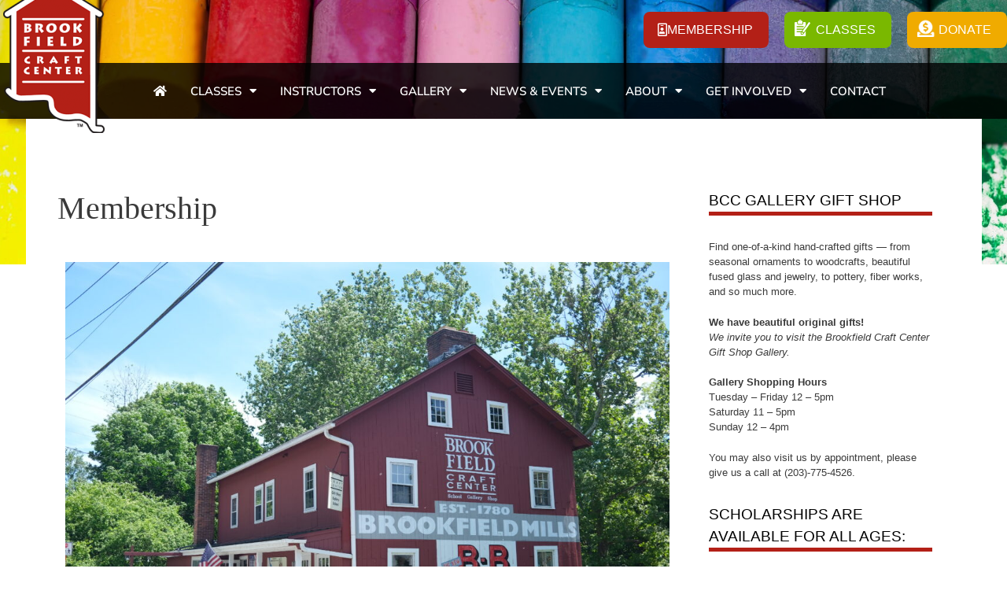

--- FILE ---
content_type: text/html; charset=UTF-8
request_url: https://www.brookfieldcraft.org/member/
body_size: 23879
content:
<!DOCTYPE html>
<html dir="ltr" lang="en-US" prefix="og: https://ogp.me/ns#">
<head>
	<meta charset="UTF-8">
	<meta http-equiv="X-UA-Compatible" content="IE=edge" />
	<link rel="profile" href="http://gmpg.org/xfn/11">
	<link rel="stylesheet" href="https://use.typekit.net/nnr5uxq.css">
	<title>Membership | Brookfield Craft Center</title>

		<!-- All in One SEO 4.9.3 - aioseo.com -->
	<meta name="description" content="Membership MattersIn times of change and uncertainty, we all need spaces that ground us — places where creativity, connection, and community offer a welcome reset. Brookfield Craft Center is that place.Members of Brookfield Craft Center are a remarkable community of craft lovers that recognizes the value of arts education and the hands-on creative experience.Your Membership" />
	<meta name="robots" content="max-image-preview:large" />
	<link rel="canonical" href="https://www.brookfieldcraft.org/member/" />
	<meta name="generator" content="All in One SEO (AIOSEO) 4.9.3" />
		<meta property="og:locale" content="en_US" />
		<meta property="og:site_name" content="Brookfield Craft Center | Teaching the Skills of Fine Craftsmanship in Connecticut" />
		<meta property="og:type" content="article" />
		<meta property="og:title" content="Membership | Brookfield Craft Center" />
		<meta property="og:description" content="Membership MattersIn times of change and uncertainty, we all need spaces that ground us — places where creativity, connection, and community offer a welcome reset. Brookfield Craft Center is that place.Members of Brookfield Craft Center are a remarkable community of craft lovers that recognizes the value of arts education and the hands-on creative experience.Your Membership" />
		<meta property="og:url" content="https://www.brookfieldcraft.org/member/" />
		<meta property="og:image" content="https://www.brookfieldcraft.org/assets/bcc_correct_site_logo.png" />
		<meta property="og:image:secure_url" content="https://www.brookfieldcraft.org/assets/bcc_correct_site_logo.png" />
		<meta property="article:published_time" content="2020-06-26T19:52:56+00:00" />
		<meta property="article:modified_time" content="2025-04-23T15:37:13+00:00" />
		<meta name="twitter:card" content="summary_large_image" />
		<meta name="twitter:title" content="Membership | Brookfield Craft Center" />
		<meta name="twitter:description" content="Membership MattersIn times of change and uncertainty, we all need spaces that ground us — places where creativity, connection, and community offer a welcome reset. Brookfield Craft Center is that place.Members of Brookfield Craft Center are a remarkable community of craft lovers that recognizes the value of arts education and the hands-on creative experience.Your Membership" />
		<meta name="twitter:image" content="https://www.brookfieldcraft.org/assets/bcc_correct_site_logo.png" />
		<script type="application/ld+json" class="aioseo-schema">
			{"@context":"https:\/\/schema.org","@graph":[{"@type":"BreadcrumbList","@id":"https:\/\/www.brookfieldcraft.org\/member\/#breadcrumblist","itemListElement":[{"@type":"ListItem","@id":"https:\/\/www.brookfieldcraft.org#listItem","position":1,"name":"Home","item":"https:\/\/www.brookfieldcraft.org","nextItem":{"@type":"ListItem","@id":"https:\/\/www.brookfieldcraft.org\/member\/#listItem","name":"Membership"}},{"@type":"ListItem","@id":"https:\/\/www.brookfieldcraft.org\/member\/#listItem","position":2,"name":"Membership","previousItem":{"@type":"ListItem","@id":"https:\/\/www.brookfieldcraft.org#listItem","name":"Home"}}]},{"@type":"Organization","@id":"https:\/\/www.brookfieldcraft.org\/#organization","name":"Brookfield Craft Center","description":"Teaching the Skills of Fine Craftsmanship in Connecticut","url":"https:\/\/www.brookfieldcraft.org\/","logo":{"@type":"ImageObject","url":"https:\/\/www.brookfieldcraft.org\/assets\/bcc_correct_site_logo.png","@id":"https:\/\/www.brookfieldcraft.org\/member\/#organizationLogo","width":200,"height":300},"image":{"@id":"https:\/\/www.brookfieldcraft.org\/member\/#organizationLogo"}},{"@type":"WebPage","@id":"https:\/\/www.brookfieldcraft.org\/member\/#webpage","url":"https:\/\/www.brookfieldcraft.org\/member\/","name":"Membership | Brookfield Craft Center","description":"Membership MattersIn times of change and uncertainty, we all need spaces that ground us \u2014 places where creativity, connection, and community offer a welcome reset. Brookfield Craft Center is that place.Members of Brookfield Craft Center are a remarkable community of craft lovers that recognizes the value of arts education and the hands-on creative experience.Your Membership","inLanguage":"en-US","isPartOf":{"@id":"https:\/\/www.brookfieldcraft.org\/#website"},"breadcrumb":{"@id":"https:\/\/www.brookfieldcraft.org\/member\/#breadcrumblist"},"datePublished":"2020-06-26T15:52:56-04:00","dateModified":"2025-04-23T11:37:13-04:00"},{"@type":"WebSite","@id":"https:\/\/www.brookfieldcraft.org\/#website","url":"https:\/\/www.brookfieldcraft.org\/","name":"Brookfield Craft Center","description":"Teaching the Skills of Fine Craftsmanship in Connecticut","inLanguage":"en-US","publisher":{"@id":"https:\/\/www.brookfieldcraft.org\/#organization"}}]}
		</script>
		<!-- All in One SEO -->

<meta name="viewport" content="width=device-width, initial-scale=1"><link rel='dns-prefetch' href='//stats.wp.com' />
<link rel="alternate" type="application/rss+xml" title="Brookfield Craft Center &raquo; Feed" href="https://www.brookfieldcraft.org/feed/" />
<link rel="alternate" type="application/rss+xml" title="Brookfield Craft Center &raquo; Comments Feed" href="https://www.brookfieldcraft.org/comments/feed/" />
<link rel="alternate" title="oEmbed (JSON)" type="application/json+oembed" href="https://www.brookfieldcraft.org/wp-json/oembed/1.0/embed?url=https%3A%2F%2Fwww.brookfieldcraft.org%2Fmember%2F" />
<link rel="alternate" title="oEmbed (XML)" type="text/xml+oembed" href="https://www.brookfieldcraft.org/wp-json/oembed/1.0/embed?url=https%3A%2F%2Fwww.brookfieldcraft.org%2Fmember%2F&#038;format=xml" />
		<!-- This site uses the Google Analytics by MonsterInsights plugin v9.11.1 - Using Analytics tracking - https://www.monsterinsights.com/ -->
		<!-- Note: MonsterInsights is not currently configured on this site. The site owner needs to authenticate with Google Analytics in the MonsterInsights settings panel. -->
					<!-- No tracking code set -->
				<!-- / Google Analytics by MonsterInsights -->
		<style id='wp-img-auto-sizes-contain-inline-css'>
img:is([sizes=auto i],[sizes^="auto," i]){contain-intrinsic-size:3000px 1500px}
/*# sourceURL=wp-img-auto-sizes-contain-inline-css */
</style>
<style id='wp-emoji-styles-inline-css'>

	img.wp-smiley, img.emoji {
		display: inline !important;
		border: none !important;
		box-shadow: none !important;
		height: 1em !important;
		width: 1em !important;
		margin: 0 0.07em !important;
		vertical-align: -0.1em !important;
		background: none !important;
		padding: 0 !important;
	}
/*# sourceURL=wp-emoji-styles-inline-css */
</style>
<style id='classic-theme-styles-inline-css'>
/*! This file is auto-generated */
.wp-block-button__link{color:#fff;background-color:#32373c;border-radius:9999px;box-shadow:none;text-decoration:none;padding:calc(.667em + 2px) calc(1.333em + 2px);font-size:1.125em}.wp-block-file__button{background:#32373c;color:#fff;text-decoration:none}
/*# sourceURL=/wp-includes/css/classic-themes.min.css */
</style>
<link rel='stylesheet' id='aioseo/css/src/vue/standalone/blocks/table-of-contents/global.scss-css' href='https://www.brookfieldcraft.org/wp-content/plugins/all-in-one-seo-pack/dist/Lite/assets/css/table-of-contents/global.e90f6d47.css?ver=4.9.3' media='all' />
<style id='ppb-print-page-style-inline-css'>
.dashicons{font-family:dashicons!important}.wp-block-ppb-print-page *{box-sizing:border-box}@media print{.wp-block-ppb-print-page.noPrint{display:none}}.wp-block-ppb-print-page .ppbPrintPage button{align-items:center;border:none;display:inline-flex;gap:5px;justify-content:center}.wp-block-ppb-print-page .ppbPrintPage button:focus{border:none;outline:0}.wp-block-ppb-print-page .ppbPrintPage button .hideIcon{display:none}.wp-block-ppb-print-page .ppbPrintPage button img{height:30px;width:auto}

/*# sourceURL=https://www.brookfieldcraft.org/wp-content/plugins/print-page/build/view.css */
</style>
<link rel='stylesheet' id='wp-components-css' href='https://www.brookfieldcraft.org/wp-includes/css/dist/components/style.min.css?ver=6.9' media='all' />
<link rel='stylesheet' id='wp-preferences-css' href='https://www.brookfieldcraft.org/wp-includes/css/dist/preferences/style.min.css?ver=6.9' media='all' />
<link rel='stylesheet' id='wp-block-editor-css' href='https://www.brookfieldcraft.org/wp-includes/css/dist/block-editor/style.min.css?ver=6.9' media='all' />
<link rel='stylesheet' id='popup-maker-block-library-style-css' href='https://www.brookfieldcraft.org/wp-content/plugins/popup-maker/dist/packages/block-library-style.css?ver=dbea705cfafe089d65f1' media='all' />
<link rel='stylesheet' id='mediaelement-css' href='https://www.brookfieldcraft.org/wp-includes/js/mediaelement/mediaelementplayer-legacy.min.css?ver=4.2.17' media='all' />
<link rel='stylesheet' id='wp-mediaelement-css' href='https://www.brookfieldcraft.org/wp-includes/js/mediaelement/wp-mediaelement.min.css?ver=6.9' media='all' />
<style id='jetpack-sharing-buttons-style-inline-css'>
.jetpack-sharing-buttons__services-list{display:flex;flex-direction:row;flex-wrap:wrap;gap:0;list-style-type:none;margin:5px;padding:0}.jetpack-sharing-buttons__services-list.has-small-icon-size{font-size:12px}.jetpack-sharing-buttons__services-list.has-normal-icon-size{font-size:16px}.jetpack-sharing-buttons__services-list.has-large-icon-size{font-size:24px}.jetpack-sharing-buttons__services-list.has-huge-icon-size{font-size:36px}@media print{.jetpack-sharing-buttons__services-list{display:none!important}}.editor-styles-wrapper .wp-block-jetpack-sharing-buttons{gap:0;padding-inline-start:0}ul.jetpack-sharing-buttons__services-list.has-background{padding:1.25em 2.375em}
/*# sourceURL=https://www.brookfieldcraft.org/wp-content/plugins/jetpack/_inc/blocks/sharing-buttons/view.css */
</style>
<style id='global-styles-inline-css'>
:root{--wp--preset--aspect-ratio--square: 1;--wp--preset--aspect-ratio--4-3: 4/3;--wp--preset--aspect-ratio--3-4: 3/4;--wp--preset--aspect-ratio--3-2: 3/2;--wp--preset--aspect-ratio--2-3: 2/3;--wp--preset--aspect-ratio--16-9: 16/9;--wp--preset--aspect-ratio--9-16: 9/16;--wp--preset--color--black: #000000;--wp--preset--color--cyan-bluish-gray: #abb8c3;--wp--preset--color--white: #ffffff;--wp--preset--color--pale-pink: #f78da7;--wp--preset--color--vivid-red: #cf2e2e;--wp--preset--color--luminous-vivid-orange: #ff6900;--wp--preset--color--luminous-vivid-amber: #fcb900;--wp--preset--color--light-green-cyan: #7bdcb5;--wp--preset--color--vivid-green-cyan: #00d084;--wp--preset--color--pale-cyan-blue: #8ed1fc;--wp--preset--color--vivid-cyan-blue: #0693e3;--wp--preset--color--vivid-purple: #9b51e0;--wp--preset--color--contrast: var(--contrast);--wp--preset--color--contrast-2: var(--contrast-2);--wp--preset--color--contrast-3: var(--contrast-3);--wp--preset--color--base: var(--base);--wp--preset--color--base-2: var(--base-2);--wp--preset--color--base-3: var(--base-3);--wp--preset--color--accent: var(--accent);--wp--preset--gradient--vivid-cyan-blue-to-vivid-purple: linear-gradient(135deg,rgb(6,147,227) 0%,rgb(155,81,224) 100%);--wp--preset--gradient--light-green-cyan-to-vivid-green-cyan: linear-gradient(135deg,rgb(122,220,180) 0%,rgb(0,208,130) 100%);--wp--preset--gradient--luminous-vivid-amber-to-luminous-vivid-orange: linear-gradient(135deg,rgb(252,185,0) 0%,rgb(255,105,0) 100%);--wp--preset--gradient--luminous-vivid-orange-to-vivid-red: linear-gradient(135deg,rgb(255,105,0) 0%,rgb(207,46,46) 100%);--wp--preset--gradient--very-light-gray-to-cyan-bluish-gray: linear-gradient(135deg,rgb(238,238,238) 0%,rgb(169,184,195) 100%);--wp--preset--gradient--cool-to-warm-spectrum: linear-gradient(135deg,rgb(74,234,220) 0%,rgb(151,120,209) 20%,rgb(207,42,186) 40%,rgb(238,44,130) 60%,rgb(251,105,98) 80%,rgb(254,248,76) 100%);--wp--preset--gradient--blush-light-purple: linear-gradient(135deg,rgb(255,206,236) 0%,rgb(152,150,240) 100%);--wp--preset--gradient--blush-bordeaux: linear-gradient(135deg,rgb(254,205,165) 0%,rgb(254,45,45) 50%,rgb(107,0,62) 100%);--wp--preset--gradient--luminous-dusk: linear-gradient(135deg,rgb(255,203,112) 0%,rgb(199,81,192) 50%,rgb(65,88,208) 100%);--wp--preset--gradient--pale-ocean: linear-gradient(135deg,rgb(255,245,203) 0%,rgb(182,227,212) 50%,rgb(51,167,181) 100%);--wp--preset--gradient--electric-grass: linear-gradient(135deg,rgb(202,248,128) 0%,rgb(113,206,126) 100%);--wp--preset--gradient--midnight: linear-gradient(135deg,rgb(2,3,129) 0%,rgb(40,116,252) 100%);--wp--preset--font-size--small: 13px;--wp--preset--font-size--medium: 20px;--wp--preset--font-size--large: 36px;--wp--preset--font-size--x-large: 42px;--wp--preset--spacing--20: 0.44rem;--wp--preset--spacing--30: 0.67rem;--wp--preset--spacing--40: 1rem;--wp--preset--spacing--50: 1.5rem;--wp--preset--spacing--60: 2.25rem;--wp--preset--spacing--70: 3.38rem;--wp--preset--spacing--80: 5.06rem;--wp--preset--shadow--natural: 6px 6px 9px rgba(0, 0, 0, 0.2);--wp--preset--shadow--deep: 12px 12px 50px rgba(0, 0, 0, 0.4);--wp--preset--shadow--sharp: 6px 6px 0px rgba(0, 0, 0, 0.2);--wp--preset--shadow--outlined: 6px 6px 0px -3px rgb(255, 255, 255), 6px 6px rgb(0, 0, 0);--wp--preset--shadow--crisp: 6px 6px 0px rgb(0, 0, 0);}:where(.is-layout-flex){gap: 0.5em;}:where(.is-layout-grid){gap: 0.5em;}body .is-layout-flex{display: flex;}.is-layout-flex{flex-wrap: wrap;align-items: center;}.is-layout-flex > :is(*, div){margin: 0;}body .is-layout-grid{display: grid;}.is-layout-grid > :is(*, div){margin: 0;}:where(.wp-block-columns.is-layout-flex){gap: 2em;}:where(.wp-block-columns.is-layout-grid){gap: 2em;}:where(.wp-block-post-template.is-layout-flex){gap: 1.25em;}:where(.wp-block-post-template.is-layout-grid){gap: 1.25em;}.has-black-color{color: var(--wp--preset--color--black) !important;}.has-cyan-bluish-gray-color{color: var(--wp--preset--color--cyan-bluish-gray) !important;}.has-white-color{color: var(--wp--preset--color--white) !important;}.has-pale-pink-color{color: var(--wp--preset--color--pale-pink) !important;}.has-vivid-red-color{color: var(--wp--preset--color--vivid-red) !important;}.has-luminous-vivid-orange-color{color: var(--wp--preset--color--luminous-vivid-orange) !important;}.has-luminous-vivid-amber-color{color: var(--wp--preset--color--luminous-vivid-amber) !important;}.has-light-green-cyan-color{color: var(--wp--preset--color--light-green-cyan) !important;}.has-vivid-green-cyan-color{color: var(--wp--preset--color--vivid-green-cyan) !important;}.has-pale-cyan-blue-color{color: var(--wp--preset--color--pale-cyan-blue) !important;}.has-vivid-cyan-blue-color{color: var(--wp--preset--color--vivid-cyan-blue) !important;}.has-vivid-purple-color{color: var(--wp--preset--color--vivid-purple) !important;}.has-black-background-color{background-color: var(--wp--preset--color--black) !important;}.has-cyan-bluish-gray-background-color{background-color: var(--wp--preset--color--cyan-bluish-gray) !important;}.has-white-background-color{background-color: var(--wp--preset--color--white) !important;}.has-pale-pink-background-color{background-color: var(--wp--preset--color--pale-pink) !important;}.has-vivid-red-background-color{background-color: var(--wp--preset--color--vivid-red) !important;}.has-luminous-vivid-orange-background-color{background-color: var(--wp--preset--color--luminous-vivid-orange) !important;}.has-luminous-vivid-amber-background-color{background-color: var(--wp--preset--color--luminous-vivid-amber) !important;}.has-light-green-cyan-background-color{background-color: var(--wp--preset--color--light-green-cyan) !important;}.has-vivid-green-cyan-background-color{background-color: var(--wp--preset--color--vivid-green-cyan) !important;}.has-pale-cyan-blue-background-color{background-color: var(--wp--preset--color--pale-cyan-blue) !important;}.has-vivid-cyan-blue-background-color{background-color: var(--wp--preset--color--vivid-cyan-blue) !important;}.has-vivid-purple-background-color{background-color: var(--wp--preset--color--vivid-purple) !important;}.has-black-border-color{border-color: var(--wp--preset--color--black) !important;}.has-cyan-bluish-gray-border-color{border-color: var(--wp--preset--color--cyan-bluish-gray) !important;}.has-white-border-color{border-color: var(--wp--preset--color--white) !important;}.has-pale-pink-border-color{border-color: var(--wp--preset--color--pale-pink) !important;}.has-vivid-red-border-color{border-color: var(--wp--preset--color--vivid-red) !important;}.has-luminous-vivid-orange-border-color{border-color: var(--wp--preset--color--luminous-vivid-orange) !important;}.has-luminous-vivid-amber-border-color{border-color: var(--wp--preset--color--luminous-vivid-amber) !important;}.has-light-green-cyan-border-color{border-color: var(--wp--preset--color--light-green-cyan) !important;}.has-vivid-green-cyan-border-color{border-color: var(--wp--preset--color--vivid-green-cyan) !important;}.has-pale-cyan-blue-border-color{border-color: var(--wp--preset--color--pale-cyan-blue) !important;}.has-vivid-cyan-blue-border-color{border-color: var(--wp--preset--color--vivid-cyan-blue) !important;}.has-vivid-purple-border-color{border-color: var(--wp--preset--color--vivid-purple) !important;}.has-vivid-cyan-blue-to-vivid-purple-gradient-background{background: var(--wp--preset--gradient--vivid-cyan-blue-to-vivid-purple) !important;}.has-light-green-cyan-to-vivid-green-cyan-gradient-background{background: var(--wp--preset--gradient--light-green-cyan-to-vivid-green-cyan) !important;}.has-luminous-vivid-amber-to-luminous-vivid-orange-gradient-background{background: var(--wp--preset--gradient--luminous-vivid-amber-to-luminous-vivid-orange) !important;}.has-luminous-vivid-orange-to-vivid-red-gradient-background{background: var(--wp--preset--gradient--luminous-vivid-orange-to-vivid-red) !important;}.has-very-light-gray-to-cyan-bluish-gray-gradient-background{background: var(--wp--preset--gradient--very-light-gray-to-cyan-bluish-gray) !important;}.has-cool-to-warm-spectrum-gradient-background{background: var(--wp--preset--gradient--cool-to-warm-spectrum) !important;}.has-blush-light-purple-gradient-background{background: var(--wp--preset--gradient--blush-light-purple) !important;}.has-blush-bordeaux-gradient-background{background: var(--wp--preset--gradient--blush-bordeaux) !important;}.has-luminous-dusk-gradient-background{background: var(--wp--preset--gradient--luminous-dusk) !important;}.has-pale-ocean-gradient-background{background: var(--wp--preset--gradient--pale-ocean) !important;}.has-electric-grass-gradient-background{background: var(--wp--preset--gradient--electric-grass) !important;}.has-midnight-gradient-background{background: var(--wp--preset--gradient--midnight) !important;}.has-small-font-size{font-size: var(--wp--preset--font-size--small) !important;}.has-medium-font-size{font-size: var(--wp--preset--font-size--medium) !important;}.has-large-font-size{font-size: var(--wp--preset--font-size--large) !important;}.has-x-large-font-size{font-size: var(--wp--preset--font-size--x-large) !important;}
:where(.wp-block-post-template.is-layout-flex){gap: 1.25em;}:where(.wp-block-post-template.is-layout-grid){gap: 1.25em;}
:where(.wp-block-term-template.is-layout-flex){gap: 1.25em;}:where(.wp-block-term-template.is-layout-grid){gap: 1.25em;}
:where(.wp-block-columns.is-layout-flex){gap: 2em;}:where(.wp-block-columns.is-layout-grid){gap: 2em;}
:root :where(.wp-block-pullquote){font-size: 1.5em;line-height: 1.6;}
/*# sourceURL=global-styles-inline-css */
</style>
<link rel='stylesheet' id='generate-style-grid-css' href='https://www.brookfieldcraft.org/wp-content/themes/generatepress/assets/css/unsemantic-grid.min.css?ver=3.4.0' media='all' />
<link rel='stylesheet' id='generate-style-css' href='https://www.brookfieldcraft.org/wp-content/themes/generatepress/assets/css/style.min.css?ver=3.4.0' media='all' />
<style id='generate-style-inline-css'>
body{background-color:#efefef;color:#3a3a3a;}a{color:#1e73be;}a:hover, a:focus, a:active{color:#000000;}body .grid-container{max-width:1215px;}.wp-block-group__inner-container{max-width:1215px;margin-left:auto;margin-right:auto;}:root{--contrast:#222222;--contrast-2:#575760;--contrast-3:#b2b2be;--base:#f0f0f0;--base-2:#f7f8f9;--base-3:#ffffff;--accent:#1e73be;}:root .has-contrast-color{color:var(--contrast);}:root .has-contrast-background-color{background-color:var(--contrast);}:root .has-contrast-2-color{color:var(--contrast-2);}:root .has-contrast-2-background-color{background-color:var(--contrast-2);}:root .has-contrast-3-color{color:var(--contrast-3);}:root .has-contrast-3-background-color{background-color:var(--contrast-3);}:root .has-base-color{color:var(--base);}:root .has-base-background-color{background-color:var(--base);}:root .has-base-2-color{color:var(--base-2);}:root .has-base-2-background-color{background-color:var(--base-2);}:root .has-base-3-color{color:var(--base-3);}:root .has-base-3-background-color{background-color:var(--base-3);}:root .has-accent-color{color:var(--accent);}:root .has-accent-background-color{background-color:var(--accent);}body, button, input, select, textarea{font-family:-apple-system, system-ui, BlinkMacSystemFont, "Segoe UI", Helvetica, Arial, sans-serif, "Apple Color Emoji", "Segoe UI Emoji", "Segoe UI Symbol";}body{line-height:1.5;}.entry-content > [class*="wp-block-"]:not(:last-child):not(.wp-block-heading){margin-bottom:1.5em;}.main-title{font-size:45px;}.main-navigation .main-nav ul ul li a{font-size:14px;}.sidebar .widget, .footer-widgets .widget{font-size:17px;}h1{font-weight:300;font-size:40px;}h2{font-weight:300;font-size:30px;}h3{font-size:20px;}h4{font-size:inherit;}h5{font-size:inherit;}@media (max-width:768px){.main-title{font-size:30px;}h1{font-size:30px;}h2{font-size:25px;}}.top-bar{background-color:#636363;color:#ffffff;}.top-bar a{color:#ffffff;}.top-bar a:hover{color:#303030;}.site-header{background-color:#ffffff;color:#3a3a3a;}.site-header a{color:#3a3a3a;}.main-title a,.main-title a:hover{color:#222222;}.site-description{color:#757575;}.main-navigation,.main-navigation ul ul{background-color:#222222;}.main-navigation .main-nav ul li a, .main-navigation .menu-toggle, .main-navigation .menu-bar-items{color:#ffffff;}.main-navigation .main-nav ul li:not([class*="current-menu-"]):hover > a, .main-navigation .main-nav ul li:not([class*="current-menu-"]):focus > a, .main-navigation .main-nav ul li.sfHover:not([class*="current-menu-"]) > a, .main-navigation .menu-bar-item:hover > a, .main-navigation .menu-bar-item.sfHover > a{color:#ffffff;background-color:#3f3f3f;}button.menu-toggle:hover,button.menu-toggle:focus,.main-navigation .mobile-bar-items a,.main-navigation .mobile-bar-items a:hover,.main-navigation .mobile-bar-items a:focus{color:#ffffff;}.main-navigation .main-nav ul li[class*="current-menu-"] > a{color:#ffffff;background-color:#3f3f3f;}.navigation-search input[type="search"],.navigation-search input[type="search"]:active, .navigation-search input[type="search"]:focus, .main-navigation .main-nav ul li.search-item.active > a, .main-navigation .menu-bar-items .search-item.active > a{color:#ffffff;background-color:#3f3f3f;}.main-navigation ul ul{background-color:#3f3f3f;}.main-navigation .main-nav ul ul li a{color:#ffffff;}.main-navigation .main-nav ul ul li:not([class*="current-menu-"]):hover > a,.main-navigation .main-nav ul ul li:not([class*="current-menu-"]):focus > a, .main-navigation .main-nav ul ul li.sfHover:not([class*="current-menu-"]) > a{color:#ffffff;background-color:#4f4f4f;}.main-navigation .main-nav ul ul li[class*="current-menu-"] > a{color:#ffffff;background-color:#4f4f4f;}.separate-containers .inside-article, .separate-containers .comments-area, .separate-containers .page-header, .one-container .container, .separate-containers .paging-navigation, .inside-page-header{background-color:#ffffff;}.entry-meta{color:#595959;}.entry-meta a{color:#595959;}.entry-meta a:hover{color:#1e73be;}.sidebar .widget{background-color:#ffffff;}.sidebar .widget .widget-title{color:#000000;}.footer-widgets{background-color:#ffffff;}.footer-widgets .widget-title{color:#000000;}.site-info{color:#ffffff;background-color:#222222;}.site-info a{color:#ffffff;}.site-info a:hover{color:#606060;}.footer-bar .widget_nav_menu .current-menu-item a{color:#606060;}input[type="text"],input[type="email"],input[type="url"],input[type="password"],input[type="search"],input[type="tel"],input[type="number"],textarea,select{color:#666666;background-color:#fafafa;border-color:#cccccc;}input[type="text"]:focus,input[type="email"]:focus,input[type="url"]:focus,input[type="password"]:focus,input[type="search"]:focus,input[type="tel"]:focus,input[type="number"]:focus,textarea:focus,select:focus{color:#666666;background-color:#ffffff;border-color:#bfbfbf;}button,html input[type="button"],input[type="reset"],input[type="submit"],a.button,a.wp-block-button__link:not(.has-background){color:#ffffff;background-color:#666666;}button:hover,html input[type="button"]:hover,input[type="reset"]:hover,input[type="submit"]:hover,a.button:hover,button:focus,html input[type="button"]:focus,input[type="reset"]:focus,input[type="submit"]:focus,a.button:focus,a.wp-block-button__link:not(.has-background):active,a.wp-block-button__link:not(.has-background):focus,a.wp-block-button__link:not(.has-background):hover{color:#ffffff;background-color:#3f3f3f;}a.generate-back-to-top{background-color:rgba( 0,0,0,0.4 );color:#ffffff;}a.generate-back-to-top:hover,a.generate-back-to-top:focus{background-color:rgba( 0,0,0,0.6 );color:#ffffff;}:root{--gp-search-modal-bg-color:var(--base-3);--gp-search-modal-text-color:var(--contrast);--gp-search-modal-overlay-bg-color:rgba(0,0,0,0.2);}@media (max-width:768px){.main-navigation .menu-bar-item:hover > a, .main-navigation .menu-bar-item.sfHover > a{background:none;color:#ffffff;}}.inside-top-bar{padding:10px;}.inside-header{padding:40px;}.site-main .wp-block-group__inner-container{padding:40px;}.entry-content .alignwide, body:not(.no-sidebar) .entry-content .alignfull{margin-left:-40px;width:calc(100% + 80px);max-width:calc(100% + 80px);}.rtl .menu-item-has-children .dropdown-menu-toggle{padding-left:20px;}.rtl .main-navigation .main-nav ul li.menu-item-has-children > a{padding-right:20px;}.site-info{padding:20px;}@media (max-width:768px){.separate-containers .inside-article, .separate-containers .comments-area, .separate-containers .page-header, .separate-containers .paging-navigation, .one-container .site-content, .inside-page-header{padding:30px;}.site-main .wp-block-group__inner-container{padding:30px;}.site-info{padding-right:10px;padding-left:10px;}.entry-content .alignwide, body:not(.no-sidebar) .entry-content .alignfull{margin-left:-30px;width:calc(100% + 60px);max-width:calc(100% + 60px);}}.one-container .sidebar .widget{padding:0px;}/* End cached CSS */@media (max-width:768px){.main-navigation .menu-toggle,.main-navigation .mobile-bar-items,.sidebar-nav-mobile:not(#sticky-placeholder){display:block;}.main-navigation ul,.gen-sidebar-nav{display:none;}[class*="nav-float-"] .site-header .inside-header > *{float:none;clear:both;}}
/*# sourceURL=generate-style-inline-css */
</style>
<link rel='stylesheet' id='generate-mobile-style-css' href='https://www.brookfieldcraft.org/wp-content/themes/generatepress/assets/css/mobile.min.css?ver=3.4.0' media='all' />
<link rel='stylesheet' id='generate-font-icons-css' href='https://www.brookfieldcraft.org/wp-content/themes/generatepress/assets/css/components/font-icons.min.css?ver=3.4.0' media='all' />
<link rel='stylesheet' id='generate-child-css' href='https://www.brookfieldcraft.org/wp-content/themes/brookfield_craft/style.css?ver=1571677314' media='all' />
<link rel='stylesheet' id='elementor-frontend-css' href='https://www.brookfieldcraft.org/wp-content/plugins/elementor/assets/css/frontend.min.css?ver=3.34.2' media='all' />
<link rel='stylesheet' id='widget-image-css' href='https://www.brookfieldcraft.org/wp-content/plugins/elementor/assets/css/widget-image.min.css?ver=3.34.2' media='all' />
<link rel='stylesheet' id='widget-nav-menu-css' href='https://www.brookfieldcraft.org/wp-content/plugins/elementor-pro/assets/css/widget-nav-menu.min.css?ver=3.34.1' media='all' />
<link rel='stylesheet' id='e-sticky-css' href='https://www.brookfieldcraft.org/wp-content/plugins/elementor-pro/assets/css/modules/sticky.min.css?ver=3.34.1' media='all' />
<link rel='stylesheet' id='widget-icon-box-css' href='https://www.brookfieldcraft.org/wp-content/plugins/elementor/assets/css/widget-icon-box.min.css?ver=3.34.2' media='all' />
<link rel='stylesheet' id='widget-social-icons-css' href='https://www.brookfieldcraft.org/wp-content/plugins/elementor/assets/css/widget-social-icons.min.css?ver=3.34.2' media='all' />
<link rel='stylesheet' id='e-apple-webkit-css' href='https://www.brookfieldcraft.org/wp-content/plugins/elementor/assets/css/conditionals/apple-webkit.min.css?ver=3.34.2' media='all' />
<link rel='stylesheet' id='elementor-icons-css' href='https://www.brookfieldcraft.org/wp-content/plugins/elementor/assets/lib/eicons/css/elementor-icons.min.css?ver=5.46.0' media='all' />
<link rel='stylesheet' id='elementor-post-101658-css' href='https://www.brookfieldcraft.org/assets/elementor/css/post-101658.css?ver=1768984171' media='all' />
<link rel='stylesheet' id='font-awesome-5-all-css' href='https://www.brookfieldcraft.org/wp-content/plugins/elementor/assets/lib/font-awesome/css/all.min.css?ver=3.34.2' media='all' />
<link rel='stylesheet' id='font-awesome-4-shim-css' href='https://www.brookfieldcraft.org/wp-content/plugins/elementor/assets/lib/font-awesome/css/v4-shims.min.css?ver=3.34.2' media='all' />
<link rel='stylesheet' id='widget-spacer-css' href='https://www.brookfieldcraft.org/wp-content/plugins/elementor/assets/css/widget-spacer.min.css?ver=3.34.2' media='all' />
<link rel='stylesheet' id='elementor-post-102438-css' href='https://www.brookfieldcraft.org/assets/elementor/css/post-102438.css?ver=1768988114' media='all' />
<link rel='stylesheet' id='elementor-post-100198-css' href='https://www.brookfieldcraft.org/assets/elementor/css/post-100198.css?ver=1769006118' media='all' />
<link rel='stylesheet' id='elementor-post-100192-css' href='https://www.brookfieldcraft.org/assets/elementor/css/post-100192.css?ver=1768984172' media='all' />
<link rel='stylesheet' id='popup-maker-site-css' href='//www.brookfieldcraft.org/assets/pum/pum-site-styles.css?generated=1769006341&#038;ver=1.21.5' media='all' />
<link rel='stylesheet' id='elementor-gf-local-firasans-css' href='https://www.brookfieldcraft.org/assets/elementor/google-fonts/css/firasans.css?ver=1742243402' media='all' />
<link rel='stylesheet' id='elementor-gf-local-nunitosans-css' href='https://www.brookfieldcraft.org/assets/elementor/google-fonts/css/nunitosans.css?ver=1742243424' media='all' />
<link rel='stylesheet' id='elementor-icons-shared-0-css' href='https://www.brookfieldcraft.org/wp-content/plugins/elementor/assets/lib/font-awesome/css/fontawesome.min.css?ver=5.15.3' media='all' />
<link rel='stylesheet' id='elementor-icons-fa-regular-css' href='https://www.brookfieldcraft.org/wp-content/plugins/elementor/assets/lib/font-awesome/css/regular.min.css?ver=5.15.3' media='all' />
<link rel='stylesheet' id='elementor-icons-fa-solid-css' href='https://www.brookfieldcraft.org/wp-content/plugins/elementor/assets/lib/font-awesome/css/solid.min.css?ver=5.15.3' media='all' />
<link rel='stylesheet' id='elementor-icons-fa-brands-css' href='https://www.brookfieldcraft.org/wp-content/plugins/elementor/assets/lib/font-awesome/css/brands.min.css?ver=5.15.3' media='all' />
<script src="https://www.brookfieldcraft.org/wp-includes/js/jquery/jquery.min.js?ver=3.7.1" id="jquery-core-js"></script>
<script src="https://www.brookfieldcraft.org/wp-includes/js/jquery/jquery-migrate.min.js?ver=3.4.1" id="jquery-migrate-js"></script>
<script src="https://www.brookfieldcraft.org/wp-content/plugins/elementor/assets/lib/font-awesome/js/v4-shims.min.js?ver=3.34.2" id="font-awesome-4-shim-js"></script>
<link rel="https://api.w.org/" href="https://www.brookfieldcraft.org/wp-json/" /><link rel="alternate" title="JSON" type="application/json" href="https://www.brookfieldcraft.org/wp-json/wp/v2/pages/102438" /><link rel="EditURI" type="application/rsd+xml" title="RSD" href="https://www.brookfieldcraft.org/xmlrpc.php?rsd" />
<meta name="generator" content="WordPress 6.9" />
<link rel='shortlink' href='https://www.brookfieldcraft.org/?p=102438' />
<!-- Google Tag Manager -->
<script>(function(w,d,s,l,i){w[l]=w[l]||[];w[l].push({'gtm.start':
new Date().getTime(),event:'gtm.js'});var f=d.getElementsByTagName(s)[0],
j=d.createElement(s),dl=l!='dataLayer'?'&l='+l:'';j.async=true;j.src=
'https://www.googletagmanager.com/gtm.js?id='+i+dl;f.parentNode.insertBefore(j,f);
})(window,document,'script','dataLayer','GTM-NS5BNSB');</script>
<!-- End Google Tag Manager -->	<style>img#wpstats{display:none}</style>
		<meta name="generator" content="Elementor 3.34.2; features: additional_custom_breakpoints; settings: css_print_method-external, google_font-enabled, font_display-auto">
			<style>
				.e-con.e-parent:nth-of-type(n+4):not(.e-lazyloaded):not(.e-no-lazyload),
				.e-con.e-parent:nth-of-type(n+4):not(.e-lazyloaded):not(.e-no-lazyload) * {
					background-image: none !important;
				}
				@media screen and (max-height: 1024px) {
					.e-con.e-parent:nth-of-type(n+3):not(.e-lazyloaded):not(.e-no-lazyload),
					.e-con.e-parent:nth-of-type(n+3):not(.e-lazyloaded):not(.e-no-lazyload) * {
						background-image: none !important;
					}
				}
				@media screen and (max-height: 640px) {
					.e-con.e-parent:nth-of-type(n+2):not(.e-lazyloaded):not(.e-no-lazyload),
					.e-con.e-parent:nth-of-type(n+2):not(.e-lazyloaded):not(.e-no-lazyload) * {
						background-image: none !important;
					}
				}
			</style>
					<style id="wp-custom-css">
			@media only screen and (min-width: 1024px) {
.mob_menu, .mob_menu_left_panel, .mob_menu_right_panel, .mobmenu {
    display: block !important;
}
}
@media only screen and (min-width: 1025px) {
.mob_menu, .mob_menu_left_panel, .mob_menu_right_panel, .mobmenu {
    display: none !important;
}
}		</style>
			
<!-- Google Analytics -->
<script>
(function(i,s,o,g,r,a,m){i['GoogleAnalyticsObject']=r;i[r]=i[r]||function(){
(i[r].q=i[r].q||[]).push(arguments)},i[r].l=1*new Date();a=s.createElement(o),
m=s.getElementsByTagName(o)[0];a.async=1;a.src=g;m.parentNode.insertBefore(a,m)
})(window,document,'script','https://www.google-analytics.com/analytics.js','ga');

ga('create', 'UA-68581739-1', 'auto');
ga('send', 'pageview');
</script>
<!-- End Google Analytics -->
	
</head>

<body itemtype='https://schema.org/WebPage' itemscope='itemscope' class="wp-singular page-template-default page page-id-102438 wp-custom-logo wp-embed-responsive wp-theme-generatepress wp-child-theme-brookfield_craft right-sidebar nav-below-header one-container fluid-header active-footer-widgets-3 nav-aligned-left header-aligned-left dropdown-hover elementor-default elementor-kit-101658 elementor-page elementor-page-102438">

	<a class="screen-reader-text skip-link" href="#content" title="Skip to content">Skip to content</a>		<header data-elementor-type="header" data-elementor-id="100198" class="elementor elementor-100198 elementor-location-header" data-elementor-post-type="elementor_library">
					<section class="elementor-section elementor-top-section elementor-element elementor-element-6f7fee4a elementor-section-content-middle elementor-section-full_width elementor-section-height-default elementor-section-height-default" data-id="6f7fee4a" data-element_type="section" id="registerbuttons_holder" data-settings="{&quot;background_background&quot;:&quot;classic&quot;}">
						<div class="elementor-container elementor-column-gap-default">
					<div class="elementor-column elementor-col-100 elementor-top-column elementor-element elementor-element-695c686b nav-btn-col" data-id="695c686b" data-element_type="column">
			<div class="elementor-widget-wrap elementor-element-populated">
						<div class="elementor-element elementor-element-69d4b4b elementor-hidden-desktop elementor-align-right elementor-widget__width-auto elementor-widget elementor-widget-button" data-id="69d4b4b" data-element_type="widget" data-widget_type="button.default">
				<div class="elementor-widget-container">
									<div class="elementor-button-wrapper">
					<a class="elementor-button elementor-button-link elementor-size-sm" href="/member/">
						<span class="elementor-button-content-wrapper">
									<span class="elementor-button-text">Membership</span>
					</span>
					</a>
				</div>
								</div>
				</div>
				<div class="elementor-element elementor-element-43c3fd3 elementor-hidden-tablet elementor-hidden-phone elementor-align-right navbtn-membership elementor-widget__width-auto elementor-widget elementor-widget-button" data-id="43c3fd3" data-element_type="widget" data-widget_type="button.default">
				<div class="elementor-widget-container">
									<div class="elementor-button-wrapper">
					<a class="elementor-button elementor-button-link elementor-size-md" href="/member/">
						<span class="elementor-button-content-wrapper">
						<span class="elementor-button-icon">
				<i aria-hidden="true" class="far fa-id-badge"></i>			</span>
									<span class="elementor-button-text">Membership</span>
					</span>
					</a>
				</div>
								</div>
				</div>
				<div class="elementor-element elementor-element-4a942ea elementor-hidden-desktop elementor-align-right elementor-widget__width-auto elementor-widget elementor-widget-button" data-id="4a942ea" data-element_type="widget" data-widget_type="button.default">
				<div class="elementor-widget-container">
									<div class="elementor-button-wrapper">
					<a class="elementor-button elementor-button-link elementor-size-sm" href="https://www.brookfieldcraft.org/classes-under-construction/" target="_blank">
						<span class="elementor-button-content-wrapper">
									<span class="elementor-button-text">Register</span>
					</span>
					</a>
				</div>
								</div>
				</div>
				<div class="elementor-element elementor-element-4c699e2 elementor-hidden-tablet elementor-hidden-phone elementor-align-right elementor-widget__width-auto elementor-widget elementor-widget-button" data-id="4c699e2" data-element_type="widget" data-widget_type="button.default">
				<div class="elementor-widget-container">
									<div class="elementor-button-wrapper">
					<a class="elementor-button elementor-button-link elementor-size-md" href="https://www.brookfieldcraft.org/classes-under-construction/" target="_blank">
						<span class="elementor-button-content-wrapper">
									<span class="elementor-button-text">Classes</span>
					</span>
					</a>
				</div>
								</div>
				</div>
				<div class="elementor-element elementor-element-335cc78 elementor-hidden-desktop elementor-align-right elementor-widget__width-auto elementor-widget elementor-widget-button" data-id="335cc78" data-element_type="widget" data-widget_type="button.default">
				<div class="elementor-widget-container">
									<div class="elementor-button-wrapper">
					<a class="elementor-button elementor-button-link elementor-size-sm" href="/donate/">
						<span class="elementor-button-content-wrapper">
									<span class="elementor-button-text">Donate</span>
					</span>
					</a>
				</div>
								</div>
				</div>
				<div class="elementor-element elementor-element-53b48f5 elementor-hidden-tablet elementor-hidden-phone elementor-align-right elementor-widget__width-auto elementor-widget elementor-widget-button" data-id="53b48f5" data-element_type="widget" data-widget_type="button.default">
				<div class="elementor-widget-container">
									<div class="elementor-button-wrapper">
					<a class="elementor-button elementor-button-link elementor-size-md" href="https://www.brookfieldcraft.org/donate">
						<span class="elementor-button-content-wrapper">
									<span class="elementor-button-text">Donate</span>
					</span>
					</a>
				</div>
								</div>
				</div>
					</div>
		</div>
					</div>
		</section>
				<section class="elementor-section elementor-top-section elementor-element elementor-element-73d233a8 elementor-section-height-min-height elementor-section-content-middle elementor-section-items-stretch elementor-section-boxed elementor-section-height-default" data-id="73d233a8" data-element_type="section" id="desktopmenu" data-settings="{&quot;background_background&quot;:&quot;classic&quot;,&quot;sticky&quot;:&quot;top&quot;,&quot;sticky_effects_offset&quot;:1,&quot;sticky_on&quot;:[&quot;desktop&quot;,&quot;tablet&quot;,&quot;mobile&quot;],&quot;sticky_offset&quot;:0,&quot;sticky_anchor_link_offset&quot;:0}">
							<div class="elementor-background-overlay"></div>
							<div class="elementor-container elementor-column-gap-no">
					<div class="elementor-column elementor-col-50 elementor-top-column elementor-element elementor-element-78084c60" data-id="78084c60" data-element_type="column">
			<div class="elementor-widget-wrap elementor-element-populated">
						<div class="elementor-element elementor-element-7eaa10d6 elementor-widget elementor-widget-theme-site-logo elementor-widget-image" data-id="7eaa10d6" data-element_type="widget" id="sitelogo" data-widget_type="theme-site-logo.default">
				<div class="elementor-widget-container">
											<a href="https://www.brookfieldcraft.org">
			<img src="https://www.brookfieldcraft.org/assets/elementor/thumbs/bcc_correct_site_logo-o667lvks5dxfwuuuwh6e7eywyc32fyukxqkn97aytm.png" title="bcc_correct_site_logo" alt="bcc_correct_site_logo" loading="lazy" />				</a>
											</div>
				</div>
					</div>
		</div>
				<div class="elementor-column elementor-col-50 elementor-top-column elementor-element elementor-element-66479701" data-id="66479701" data-element_type="column">
			<div class="elementor-widget-wrap elementor-element-populated">
						<div class="elementor-element elementor-element-2a739738 elementor-nav-menu__align-end elementor-nav-menu--stretch elementor-nav-menu--dropdown-tablet elementor-nav-menu__text-align-aside elementor-nav-menu--toggle elementor-nav-menu--burger elementor-widget elementor-widget-nav-menu" data-id="2a739738" data-element_type="widget" data-settings="{&quot;full_width&quot;:&quot;stretch&quot;,&quot;layout&quot;:&quot;horizontal&quot;,&quot;submenu_icon&quot;:{&quot;value&quot;:&quot;&lt;i class=\&quot;fas fa-caret-down\&quot; aria-hidden=\&quot;true\&quot;&gt;&lt;\/i&gt;&quot;,&quot;library&quot;:&quot;fa-solid&quot;},&quot;toggle&quot;:&quot;burger&quot;}" data-widget_type="nav-menu.default">
				<div class="elementor-widget-container">
								<nav aria-label="Menu" class="elementor-nav-menu--main elementor-nav-menu__container elementor-nav-menu--layout-horizontal e--pointer-background e--animation-fade">
				<ul id="menu-1-2a739738" class="elementor-nav-menu"><li class="menu-item menu-item-type-post_type menu-item-object-page menu-item-home menu-item-101037"><a href="https://www.brookfieldcraft.org/" class="elementor-item"><i class="fa fa-home"></i></a></li>
<li class="menu-item menu-item-type-custom menu-item-object-custom menu-item-has-children menu-item-100271"><a href="#_" class="elementor-item elementor-item-anchor">Classes</a>
<ul class="sub-menu elementor-nav-menu--dropdown">
	<li class="menu-item menu-item-type-custom menu-item-object-custom menu-item-has-children menu-item-100837"><a target="_blank" href="https://www.brookfieldcraft.org/classes-under-construction/" class="elementor-sub-item">Search For Classes</a>
	<ul class="sub-menu elementor-nav-menu--dropdown">
		<li class="menu-item menu-item-type-custom menu-item-object-custom menu-item-101860"><a href="https://www.brookfieldcraft.org/classes-under-construction/" class="elementor-sub-item">Online Classes</a></li>
		<li class="menu-item menu-item-type-custom menu-item-object-custom menu-item-101227"><a href="https://www.brookfieldcraft.org/classes-under-construction/" class="elementor-sub-item">Clay</a></li>
		<li class="menu-item menu-item-type-custom menu-item-object-custom menu-item-101232"><a href="https://www.brookfieldcraft.org/classes-under-construction/" class="elementor-sub-item">Fiber</a></li>
		<li class="menu-item menu-item-type-custom menu-item-object-custom menu-item-101228"><a href="https://www.brookfieldcraft.org/classes-under-construction/" class="elementor-sub-item">Forge</a></li>
		<li class="menu-item menu-item-type-custom menu-item-object-custom menu-item-101229"><a href="https://www.brookfieldcraft.org/classes-under-construction/" class="elementor-sub-item">Glass</a></li>
		<li class="menu-item menu-item-type-custom menu-item-object-custom menu-item-101235"><a href="https://www.brookfieldcraft.org/classes-under-construction/" class="elementor-sub-item">Jewelry</a></li>
		<li class="menu-item menu-item-type-custom menu-item-object-custom menu-item-101231"><a href="https://www.brookfieldcraft.org/classes-under-construction/" class="elementor-sub-item">Digital Arts</a></li>
		<li class="menu-item menu-item-type-custom menu-item-object-custom menu-item-101234"><a href="https://www.brookfieldcraft.org/classes-under-construction/" class="elementor-sub-item">Woodturning</a></li>
		<li class="menu-item menu-item-type-custom menu-item-object-custom menu-item-101230"><a href="https://www.brookfieldcraft.org/classes-under-construction/" class="elementor-sub-item">Drawing &#038; Painting</a></li>
		<li class="menu-item menu-item-type-custom menu-item-object-custom menu-item-101226"><a href="https://www.brookfieldcraft.org/classes-under-construction/" class="elementor-sub-item">Special Topics</a></li>
		<li class="menu-item menu-item-type-post_type menu-item-object-page menu-item-has-children menu-item-100272"><a href="https://www.brookfieldcraft.org/classes/" class="elementor-sub-item">Studio Information &#038; Calendars</a>
		<ul class="sub-menu elementor-nav-menu--dropdown">
			<li class="menu-item menu-item-type-custom menu-item-object-custom menu-item-100532"><a href="/blacksmith-forge" class="elementor-sub-item">Forge</a></li>
			<li class="menu-item menu-item-type-custom menu-item-object-custom menu-item-100533"><a href="/clay-studio" class="elementor-sub-item">Clay</a></li>
			<li class="menu-item menu-item-type-custom menu-item-object-custom menu-item-100534"><a href="/fiber-studio" class="elementor-sub-item">Fiber</a></li>
			<li class="menu-item menu-item-type-custom menu-item-object-custom menu-item-100535"><a href="/Glass-studio" class="elementor-sub-item">Glass</a></li>
			<li class="menu-item menu-item-type-custom menu-item-object-custom menu-item-100536"><a href="/Jewelry-studio" class="elementor-sub-item">Jewelry</a></li>
			<li class="menu-item menu-item-type-custom menu-item-object-custom menu-item-100537"><a href="/woodturning" class="elementor-sub-item">Woodturning</a></li>
			<li class="menu-item menu-item-type-custom menu-item-object-custom menu-item-101504"><a href="/Painting-and-drawing" class="elementor-sub-item">Painting &#038; Drawing</a></li>
			<li class="menu-item menu-item-type-custom menu-item-object-custom menu-item-100538"><a href="/Special-interest" class="elementor-sub-item">Special Interest</a></li>
		</ul>
</li>
	</ul>
</li>
	<li class="menu-item menu-item-type-custom menu-item-object-custom menu-item-100255"><a href="https://www.brookfieldcraft.org/open-studio-information/" class="elementor-sub-item">Open Studio Information</a></li>
	<li class="menu-item menu-item-type-post_type menu-item-object-page menu-item-110835"><a href="https://www.brookfieldcraft.org/afterschool-homeschool-program-2025/" class="elementor-sub-item">After School and Homeschool Programs</a></li>
	<li class="menu-item menu-item-type-post_type menu-item-object-page menu-item-111933"><a href="https://www.brookfieldcraft.org/scholarships/" class="elementor-sub-item">Scholarship Information</a></li>
	<li class="menu-item menu-item-type-post_type menu-item-object-page menu-item-105545"><a href="https://www.brookfieldcraft.org/fee-payments-form/" class="elementor-sub-item">Pay Fees Online</a></li>
	<li class="menu-item menu-item-type-post_type menu-item-object-page menu-item-109948"><a href="https://www.brookfieldcraft.org/giftcertificates/" class="elementor-sub-item">Purchase a Gift Certificate</a></li>
	<li class="menu-item menu-item-type-post_type menu-item-object-page menu-item-105580"><a href="https://www.brookfieldcraft.org/private-class-request/" class="elementor-sub-item">Request a Private Class</a></li>
</ul>
</li>
<li class="menu-item menu-item-type-custom menu-item-object-custom menu-item-has-children menu-item-110102"><a class="elementor-item">Instructors</a>
<ul class="sub-menu elementor-nav-menu--dropdown">
	<li class="menu-item menu-item-type-post_type menu-item-object-page menu-item-110108"><a href="https://www.brookfieldcraft.org/studio-briefs-linda-banks/" class="elementor-sub-item">Studio Briefs – Linda Banks</a></li>
	<li class="menu-item menu-item-type-post_type menu-item-object-page menu-item-110107"><a href="https://www.brookfieldcraft.org/studio-briefs-karin-mansberg/" class="elementor-sub-item">Studio Briefs – Karin Mansberg</a></li>
	<li class="menu-item menu-item-type-post_type menu-item-object-page menu-item-110104"><a href="https://www.brookfieldcraft.org/studio-briefs-chris-doherty/" class="elementor-sub-item">Studio Briefs – Chris Doherty</a></li>
	<li class="menu-item menu-item-type-post_type menu-item-object-page menu-item-110109"><a href="https://www.brookfieldcraft.org/studio-briefs-don-metz/" class="elementor-sub-item">Studio Briefs – Don Metz</a></li>
	<li class="menu-item menu-item-type-post_type menu-item-object-page menu-item-110103"><a href="https://www.brookfieldcraft.org/studio-briefs-shawnalee-kwashnak/" class="elementor-sub-item">Studio Briefs – ShawnaLee W. Kwashnak</a></li>
	<li class="menu-item menu-item-type-post_type menu-item-object-page menu-item-110106"><a href="https://www.brookfieldcraft.org/studio-briefs-katie-strano/" class="elementor-sub-item">Studio Briefs – Katie Strano</a></li>
</ul>
</li>
<li class="menu-item menu-item-type-post_type menu-item-object-page menu-item-has-children menu-item-100353"><a href="https://www.brookfieldcraft.org/gallery-shop/" class="elementor-item">Gallery</a>
<ul class="sub-menu elementor-nav-menu--dropdown">
	<li class="menu-item menu-item-type-post_type menu-item-object-page menu-item-113212"><a href="https://www.brookfieldcraft.org/50thinvitation/" class="elementor-sub-item">50th Annual Holiday Exhibition and Sale Invitation</a></li>
	<li class="menu-item menu-item-type-post_type menu-item-object-page menu-item-113223"><a href="https://www.brookfieldcraft.org/2025-tradition-of-excellence-virtual-exhibition-2/" class="elementor-sub-item">2025 Tradition of Excellence Virtual Exhibition</a></li>
	<li class="menu-item menu-item-type-taxonomy menu-item-object-category menu-item-has-children menu-item-105608"><a href="https://www.brookfieldcraft.org/category/bcc-news/" class="elementor-sub-item">Past Exhibitions</a>
	<ul class="sub-menu elementor-nav-menu--dropdown">
		<li class="menu-item menu-item-type-post_type menu-item-object-page menu-item-112637"><a href="https://www.brookfieldcraft.org/turning-20-virtual-exhibition/" class="elementor-sub-item">2025 Turning 20 Virtual Exhibition</a></li>
		<li class="menu-item menu-item-type-post_type menu-item-object-page menu-item-112279"><a href="https://www.brookfieldcraft.org/as-you-are/" class="elementor-sub-item">2025 As You Are: Moments In Time</a></li>
		<li class="menu-item menu-item-type-post_type menu-item-object-page menu-item-112280"><a href="https://www.brookfieldcraft.org/artists-on-the-rise-2026-brookfield-craft-center-student-art-show/" class="elementor-sub-item">2026 Artists on the Rise – Student Art Show</a></li>
		<li class="menu-item menu-item-type-post_type menu-item-object-page menu-item-111722"><a href="https://www.brookfieldcraft.org/2024-artists-on-the-rise-virtual-exhibit/" class="elementor-sub-item">2024 Artists on the Rise: Virtual Exhibit</a></li>
		<li class="menu-item menu-item-type-post_type menu-item-object-page menu-item-111569"><a href="https://www.brookfieldcraft.org/2024-the-accessible-artist-virtual-exhibition/" class="elementor-sub-item">2024 The Accessible Artist Virtual Exhibition</a></li>
		<li class="menu-item menu-item-type-post_type menu-item-object-page menu-item-111562"><a href="https://www.brookfieldcraft.org/2024-local-color-6-flora-fauna/" class="elementor-sub-item">2024 Local Color 6: Flora &#038; Fauna Virtual Exhibition</a></li>
		<li class="menu-item menu-item-type-post_type menu-item-object-page menu-item-109237"><a href="https://www.brookfieldcraft.org/constructing-consciousness-virtual/" class="elementor-sub-item">2023 Constructing Consciousness Virtual Exhibition</a></li>
		<li class="menu-item menu-item-type-post_type menu-item-object-page menu-item-108804"><a href="https://www.brookfieldcraft.org/2023-artists-on-the-rise-virtual-showcase/" class="elementor-sub-item">2023 Artists on the Rise Student Exhibition</a></li>
		<li class="menu-item menu-item-type-post_type menu-item-object-page menu-item-106372"><a href="https://www.brookfieldcraft.org/artistsontherise2022/" class="elementor-sub-item">2022 Artists on the Rise Student Exhibition</a></li>
		<li class="menu-item menu-item-type-post_type menu-item-object-page menu-item-107668"><a href="https://www.brookfieldcraft.org/2022-manifestations-in-fiber/" class="elementor-sub-item">2022 Manifestations in Fiber Exhibition</a></li>
		<li class="menu-item menu-item-type-post_type menu-item-object-page menu-item-107057"><a href="https://www.brookfieldcraft.org/still-rivers-the-altered-book-art-of-chris-perry/" class="elementor-sub-item">2022 Still Rivers: The Altered Book Art of Chris Perry Exhibition</a></li>
		<li class="menu-item menu-item-type-post_type menu-item-object-page menu-item-106584"><a href="https://www.brookfieldcraft.org/2022-tangible-traces-virtual-showcase/" class="elementor-sub-item">2022 Tangible Traces Exhibition</a></li>
	</ul>
</li>
	<li class="menu-item menu-item-type-post_type menu-item-object-page menu-item-102633"><a href="https://www.brookfieldcraft.org/gallery-shop-2/" class="elementor-sub-item">Gallery Shop</a></li>
	<li class="menu-item menu-item-type-custom menu-item-object-custom menu-item-104853"><a href="https://shop.brookfieldcraft.org/" class="elementor-sub-item">Shop our Gallery Online</a></li>
</ul>
</li>
<li class="menu-item menu-item-type-custom menu-item-object-custom menu-item-has-children menu-item-110308"><a href="#_" class="elementor-item elementor-item-anchor">News &#038; Events</a>
<ul class="sub-menu elementor-nav-menu--dropdown">
	<li class="menu-item menu-item-type-post_type menu-item-object-page menu-item-101110"><a href="https://www.brookfieldcraft.org/coming-events/" class="elementor-sub-item">Upcoming Events</a></li>
	<li class="menu-item menu-item-type-post_type menu-item-object-page menu-item-has-children menu-item-101113"><a href="https://www.brookfieldcraft.org/blog/" class="elementor-sub-item">Past Events</a>
	<ul class="sub-menu elementor-nav-menu--dropdown">
		<li class="menu-item menu-item-type-post_type menu-item-object-page menu-item-112738"><a href="https://www.brookfieldcraft.org/turning-20-virtual-exhibition/" class="elementor-sub-item">2025 Turning 20 Virtual Exhibition</a></li>
		<li class="menu-item menu-item-type-post_type menu-item-object-page menu-item-112277"><a href="https://www.brookfieldcraft.org/as-you-are/" class="elementor-sub-item">2025 As You Are: Moments In Time</a></li>
		<li class="menu-item menu-item-type-post_type menu-item-object-page menu-item-112278"><a href="https://www.brookfieldcraft.org/artists-on-the-rise-2026-brookfield-craft-center-student-art-show/" class="elementor-sub-item">2026 Artists on the Rise – Student Art Show</a></li>
		<li class="menu-item menu-item-type-post_type menu-item-object-page menu-item-111721"><a href="https://www.brookfieldcraft.org/2024-artists-on-the-rise-virtual-exhibit/" class="elementor-sub-item">2024 Artists on the Rise: Virtual Exhibit</a></li>
		<li class="menu-item menu-item-type-post_type menu-item-object-page menu-item-111568"><a href="https://www.brookfieldcraft.org/2024-the-accessible-artist-virtual-exhibition/" class="elementor-sub-item">2024 The Accessible Artist Virtual Exhibition</a></li>
		<li class="menu-item menu-item-type-post_type menu-item-object-page menu-item-111560"><a href="https://www.brookfieldcraft.org/2024-local-color-6-flora-fauna/" class="elementor-sub-item">2024 Local Color 6: Flora &#038; Fauna Virtual Exhibition</a></li>
		<li class="menu-item menu-item-type-post_type menu-item-object-page menu-item-109236"><a href="https://www.brookfieldcraft.org/constructing-consciousness-virtual/" class="elementor-sub-item">2023 Constructing Consciousness Virtual Exhibition</a></li>
		<li class="menu-item menu-item-type-post_type menu-item-object-page menu-item-108803"><a href="https://www.brookfieldcraft.org/2023-artists-on-the-rise-virtual-showcase/" class="elementor-sub-item">2023 Artists on the Rise Student Exhibition</a></li>
		<li class="menu-item menu-item-type-post_type menu-item-object-page menu-item-107667"><a href="https://www.brookfieldcraft.org/2022-manifestations-in-fiber/" class="elementor-sub-item">2022 Manifestations in Fiber Exhibition</a></li>
		<li class="menu-item menu-item-type-post_type menu-item-object-page menu-item-107047"><a href="https://www.brookfieldcraft.org/still-rivers-the-altered-book-art-of-chris-perry/" class="elementor-sub-item">2022 Still Rivers: The Altered Book Art of Chris Perry Exhibition</a></li>
		<li class="menu-item menu-item-type-post_type menu-item-object-page menu-item-106613"><a href="https://www.brookfieldcraft.org/2022-tangible-traces-virtual-showcase/" class="elementor-sub-item">2022 Tangible Traces Exhibition</a></li>
		<li class="menu-item menu-item-type-post_type menu-item-object-page menu-item-106305"><a href="https://www.brookfieldcraft.org/artistsontherise2022/" class="elementor-sub-item">2022 Artists on the Rise Student Exhibition</a></li>
	</ul>
</li>
	<li class="menu-item menu-item-type-post_type menu-item-object-page menu-item-113213"><a href="https://www.brookfieldcraft.org/50thinvitation/" class="elementor-sub-item">50th Annual Holiday Exhibition and Sale Invitation</a></li>
</ul>
</li>
<li class="menu-item menu-item-type-custom menu-item-object-custom menu-item-has-children menu-item-100260"><a href="#_" class="elementor-item elementor-item-anchor">About</a>
<ul class="sub-menu elementor-nav-menu--dropdown">
	<li class="menu-item menu-item-type-post_type menu-item-object-page menu-item-100259"><a href="https://www.brookfieldcraft.org/campus/" class="elementor-sub-item">Campus</a></li>
	<li class="menu-item menu-item-type-post_type menu-item-object-page menu-item-112289"><a href="https://www.brookfieldcraft.org/privacy-policy/" class="elementor-sub-item">Privacy Policy</a></li>
	<li class="menu-item menu-item-type-post_type menu-item-object-page menu-item-111975"><a href="https://www.brookfieldcraft.org/safety-protocols/" class="elementor-sub-item">Health &#038; Safety Policy</a></li>
	<li class="menu-item menu-item-type-custom menu-item-object-custom menu-item-101275"><a href="https://www.brookfieldcraft.org/classes/" class="elementor-sub-item">Studio Information</a></li>
	<li class="menu-item menu-item-type-post_type menu-item-object-page menu-item-106720"><a href="https://www.brookfieldcraft.org/scholarships/" class="elementor-sub-item">Scholarship Information</a></li>
	<li class="menu-item menu-item-type-post_type menu-item-object-page menu-item-107823"><a href="https://www.brookfieldcraft.org/dei-policy/" class="elementor-sub-item">Commitment to Inclusion</a></li>
	<li class="menu-item menu-item-type-post_type menu-item-object-page menu-item-100226"><a href="https://www.brookfieldcraft.org/about/" class="elementor-sub-item">History</a></li>
	<li class="menu-item menu-item-type-post_type menu-item-object-page menu-item-100232"><a href="https://www.brookfieldcraft.org/board-of-directors/" class="elementor-sub-item">Board Members</a></li>
	<li class="menu-item menu-item-type-post_type menu-item-object-page menu-item-100233"><a href="https://www.brookfieldcraft.org/membersdonors/" class="elementor-sub-item">Donors</a></li>
	<li class="menu-item menu-item-type-post_type menu-item-object-page menu-item-100234"><a href="https://www.brookfieldcraft.org/donate/legacy-gifts/" class="elementor-sub-item">Legacy and Memorial Giving</a></li>
</ul>
</li>
<li class="menu-item menu-item-type-custom menu-item-object-custom current-menu-ancestor current-menu-parent menu-item-has-children menu-item-100245"><a href="#_" class="elementor-item elementor-item-anchor">Get involved</a>
<ul class="sub-menu elementor-nav-menu--dropdown">
	<li class="menu-item menu-item-type-post_type menu-item-object-page menu-item-has-children menu-item-113390"><a href="https://www.brookfieldcraft.org/teach-with-us/" class="elementor-sub-item">Teach With Us</a>
	<ul class="sub-menu elementor-nav-menu--dropdown">
		<li class="menu-item menu-item-type-post_type menu-item-object-page menu-item-113391"><a href="https://www.brookfieldcraft.org/teach-with-us/become-and-instructor/" class="elementor-sub-item">Become an Instructor</a></li>
		<li class="menu-item menu-item-type-custom menu-item-object-custom menu-item-101730"><a href="http://brookfieldcraft.org/online-course-proposal/" class="elementor-sub-item">Online Course Proposal</a></li>
	</ul>
</li>
	<li class="menu-item menu-item-type-custom menu-item-object-custom menu-item-102564"><a href="https://www.brookfieldcraft.org/jobs/" class="elementor-sub-item">Job Opportunities</a></li>
	<li class="menu-item menu-item-type-post_type menu-item-object-page current-menu-item page_item page-item-102438 current_page_item menu-item-102567"><a href="https://www.brookfieldcraft.org/member/" aria-current="page" class="elementor-sub-item elementor-item-active">Membership</a></li>
	<li class="menu-item menu-item-type-post_type menu-item-object-page menu-item-100229"><a href="https://www.brookfieldcraft.org/volunteer/" class="elementor-sub-item">Volunteer</a></li>
	<li class="menu-item menu-item-type-custom menu-item-object-custom menu-item-100461"><a href="http://www.brookfieldcraft.org/donate/" class="elementor-sub-item">Donate</a></li>
</ul>
</li>
<li class="menu-item menu-item-type-post_type menu-item-object-page menu-item-100227"><a href="https://www.brookfieldcraft.org/contact/" class="elementor-item">Contact</a></li>
</ul>			</nav>
					<div class="elementor-menu-toggle" role="button" tabindex="0" aria-label="Menu Toggle" aria-expanded="false">
			<i aria-hidden="true" role="presentation" class="elementor-menu-toggle__icon--open eicon-menu-bar"></i><i aria-hidden="true" role="presentation" class="elementor-menu-toggle__icon--close eicon-close"></i>		</div>
					<nav class="elementor-nav-menu--dropdown elementor-nav-menu__container" aria-hidden="true">
				<ul id="menu-2-2a739738" class="elementor-nav-menu"><li class="menu-item menu-item-type-post_type menu-item-object-page menu-item-home menu-item-101037"><a href="https://www.brookfieldcraft.org/" class="elementor-item" tabindex="-1"><i class="fa fa-home"></i></a></li>
<li class="menu-item menu-item-type-custom menu-item-object-custom menu-item-has-children menu-item-100271"><a href="#_" class="elementor-item elementor-item-anchor" tabindex="-1">Classes</a>
<ul class="sub-menu elementor-nav-menu--dropdown">
	<li class="menu-item menu-item-type-custom menu-item-object-custom menu-item-has-children menu-item-100837"><a target="_blank" href="https://www.brookfieldcraft.org/classes-under-construction/" class="elementor-sub-item" tabindex="-1">Search For Classes</a>
	<ul class="sub-menu elementor-nav-menu--dropdown">
		<li class="menu-item menu-item-type-custom menu-item-object-custom menu-item-101860"><a href="https://www.brookfieldcraft.org/classes-under-construction/" class="elementor-sub-item" tabindex="-1">Online Classes</a></li>
		<li class="menu-item menu-item-type-custom menu-item-object-custom menu-item-101227"><a href="https://www.brookfieldcraft.org/classes-under-construction/" class="elementor-sub-item" tabindex="-1">Clay</a></li>
		<li class="menu-item menu-item-type-custom menu-item-object-custom menu-item-101232"><a href="https://www.brookfieldcraft.org/classes-under-construction/" class="elementor-sub-item" tabindex="-1">Fiber</a></li>
		<li class="menu-item menu-item-type-custom menu-item-object-custom menu-item-101228"><a href="https://www.brookfieldcraft.org/classes-under-construction/" class="elementor-sub-item" tabindex="-1">Forge</a></li>
		<li class="menu-item menu-item-type-custom menu-item-object-custom menu-item-101229"><a href="https://www.brookfieldcraft.org/classes-under-construction/" class="elementor-sub-item" tabindex="-1">Glass</a></li>
		<li class="menu-item menu-item-type-custom menu-item-object-custom menu-item-101235"><a href="https://www.brookfieldcraft.org/classes-under-construction/" class="elementor-sub-item" tabindex="-1">Jewelry</a></li>
		<li class="menu-item menu-item-type-custom menu-item-object-custom menu-item-101231"><a href="https://www.brookfieldcraft.org/classes-under-construction/" class="elementor-sub-item" tabindex="-1">Digital Arts</a></li>
		<li class="menu-item menu-item-type-custom menu-item-object-custom menu-item-101234"><a href="https://www.brookfieldcraft.org/classes-under-construction/" class="elementor-sub-item" tabindex="-1">Woodturning</a></li>
		<li class="menu-item menu-item-type-custom menu-item-object-custom menu-item-101230"><a href="https://www.brookfieldcraft.org/classes-under-construction/" class="elementor-sub-item" tabindex="-1">Drawing &#038; Painting</a></li>
		<li class="menu-item menu-item-type-custom menu-item-object-custom menu-item-101226"><a href="https://www.brookfieldcraft.org/classes-under-construction/" class="elementor-sub-item" tabindex="-1">Special Topics</a></li>
		<li class="menu-item menu-item-type-post_type menu-item-object-page menu-item-has-children menu-item-100272"><a href="https://www.brookfieldcraft.org/classes/" class="elementor-sub-item" tabindex="-1">Studio Information &#038; Calendars</a>
		<ul class="sub-menu elementor-nav-menu--dropdown">
			<li class="menu-item menu-item-type-custom menu-item-object-custom menu-item-100532"><a href="/blacksmith-forge" class="elementor-sub-item" tabindex="-1">Forge</a></li>
			<li class="menu-item menu-item-type-custom menu-item-object-custom menu-item-100533"><a href="/clay-studio" class="elementor-sub-item" tabindex="-1">Clay</a></li>
			<li class="menu-item menu-item-type-custom menu-item-object-custom menu-item-100534"><a href="/fiber-studio" class="elementor-sub-item" tabindex="-1">Fiber</a></li>
			<li class="menu-item menu-item-type-custom menu-item-object-custom menu-item-100535"><a href="/Glass-studio" class="elementor-sub-item" tabindex="-1">Glass</a></li>
			<li class="menu-item menu-item-type-custom menu-item-object-custom menu-item-100536"><a href="/Jewelry-studio" class="elementor-sub-item" tabindex="-1">Jewelry</a></li>
			<li class="menu-item menu-item-type-custom menu-item-object-custom menu-item-100537"><a href="/woodturning" class="elementor-sub-item" tabindex="-1">Woodturning</a></li>
			<li class="menu-item menu-item-type-custom menu-item-object-custom menu-item-101504"><a href="/Painting-and-drawing" class="elementor-sub-item" tabindex="-1">Painting &#038; Drawing</a></li>
			<li class="menu-item menu-item-type-custom menu-item-object-custom menu-item-100538"><a href="/Special-interest" class="elementor-sub-item" tabindex="-1">Special Interest</a></li>
		</ul>
</li>
	</ul>
</li>
	<li class="menu-item menu-item-type-custom menu-item-object-custom menu-item-100255"><a href="https://www.brookfieldcraft.org/open-studio-information/" class="elementor-sub-item" tabindex="-1">Open Studio Information</a></li>
	<li class="menu-item menu-item-type-post_type menu-item-object-page menu-item-110835"><a href="https://www.brookfieldcraft.org/afterschool-homeschool-program-2025/" class="elementor-sub-item" tabindex="-1">After School and Homeschool Programs</a></li>
	<li class="menu-item menu-item-type-post_type menu-item-object-page menu-item-111933"><a href="https://www.brookfieldcraft.org/scholarships/" class="elementor-sub-item" tabindex="-1">Scholarship Information</a></li>
	<li class="menu-item menu-item-type-post_type menu-item-object-page menu-item-105545"><a href="https://www.brookfieldcraft.org/fee-payments-form/" class="elementor-sub-item" tabindex="-1">Pay Fees Online</a></li>
	<li class="menu-item menu-item-type-post_type menu-item-object-page menu-item-109948"><a href="https://www.brookfieldcraft.org/giftcertificates/" class="elementor-sub-item" tabindex="-1">Purchase a Gift Certificate</a></li>
	<li class="menu-item menu-item-type-post_type menu-item-object-page menu-item-105580"><a href="https://www.brookfieldcraft.org/private-class-request/" class="elementor-sub-item" tabindex="-1">Request a Private Class</a></li>
</ul>
</li>
<li class="menu-item menu-item-type-custom menu-item-object-custom menu-item-has-children menu-item-110102"><a class="elementor-item" tabindex="-1">Instructors</a>
<ul class="sub-menu elementor-nav-menu--dropdown">
	<li class="menu-item menu-item-type-post_type menu-item-object-page menu-item-110108"><a href="https://www.brookfieldcraft.org/studio-briefs-linda-banks/" class="elementor-sub-item" tabindex="-1">Studio Briefs – Linda Banks</a></li>
	<li class="menu-item menu-item-type-post_type menu-item-object-page menu-item-110107"><a href="https://www.brookfieldcraft.org/studio-briefs-karin-mansberg/" class="elementor-sub-item" tabindex="-1">Studio Briefs – Karin Mansberg</a></li>
	<li class="menu-item menu-item-type-post_type menu-item-object-page menu-item-110104"><a href="https://www.brookfieldcraft.org/studio-briefs-chris-doherty/" class="elementor-sub-item" tabindex="-1">Studio Briefs – Chris Doherty</a></li>
	<li class="menu-item menu-item-type-post_type menu-item-object-page menu-item-110109"><a href="https://www.brookfieldcraft.org/studio-briefs-don-metz/" class="elementor-sub-item" tabindex="-1">Studio Briefs – Don Metz</a></li>
	<li class="menu-item menu-item-type-post_type menu-item-object-page menu-item-110103"><a href="https://www.brookfieldcraft.org/studio-briefs-shawnalee-kwashnak/" class="elementor-sub-item" tabindex="-1">Studio Briefs – ShawnaLee W. Kwashnak</a></li>
	<li class="menu-item menu-item-type-post_type menu-item-object-page menu-item-110106"><a href="https://www.brookfieldcraft.org/studio-briefs-katie-strano/" class="elementor-sub-item" tabindex="-1">Studio Briefs – Katie Strano</a></li>
</ul>
</li>
<li class="menu-item menu-item-type-post_type menu-item-object-page menu-item-has-children menu-item-100353"><a href="https://www.brookfieldcraft.org/gallery-shop/" class="elementor-item" tabindex="-1">Gallery</a>
<ul class="sub-menu elementor-nav-menu--dropdown">
	<li class="menu-item menu-item-type-post_type menu-item-object-page menu-item-113212"><a href="https://www.brookfieldcraft.org/50thinvitation/" class="elementor-sub-item" tabindex="-1">50th Annual Holiday Exhibition and Sale Invitation</a></li>
	<li class="menu-item menu-item-type-post_type menu-item-object-page menu-item-113223"><a href="https://www.brookfieldcraft.org/2025-tradition-of-excellence-virtual-exhibition-2/" class="elementor-sub-item" tabindex="-1">2025 Tradition of Excellence Virtual Exhibition</a></li>
	<li class="menu-item menu-item-type-taxonomy menu-item-object-category menu-item-has-children menu-item-105608"><a href="https://www.brookfieldcraft.org/category/bcc-news/" class="elementor-sub-item" tabindex="-1">Past Exhibitions</a>
	<ul class="sub-menu elementor-nav-menu--dropdown">
		<li class="menu-item menu-item-type-post_type menu-item-object-page menu-item-112637"><a href="https://www.brookfieldcraft.org/turning-20-virtual-exhibition/" class="elementor-sub-item" tabindex="-1">2025 Turning 20 Virtual Exhibition</a></li>
		<li class="menu-item menu-item-type-post_type menu-item-object-page menu-item-112279"><a href="https://www.brookfieldcraft.org/as-you-are/" class="elementor-sub-item" tabindex="-1">2025 As You Are: Moments In Time</a></li>
		<li class="menu-item menu-item-type-post_type menu-item-object-page menu-item-112280"><a href="https://www.brookfieldcraft.org/artists-on-the-rise-2026-brookfield-craft-center-student-art-show/" class="elementor-sub-item" tabindex="-1">2026 Artists on the Rise – Student Art Show</a></li>
		<li class="menu-item menu-item-type-post_type menu-item-object-page menu-item-111722"><a href="https://www.brookfieldcraft.org/2024-artists-on-the-rise-virtual-exhibit/" class="elementor-sub-item" tabindex="-1">2024 Artists on the Rise: Virtual Exhibit</a></li>
		<li class="menu-item menu-item-type-post_type menu-item-object-page menu-item-111569"><a href="https://www.brookfieldcraft.org/2024-the-accessible-artist-virtual-exhibition/" class="elementor-sub-item" tabindex="-1">2024 The Accessible Artist Virtual Exhibition</a></li>
		<li class="menu-item menu-item-type-post_type menu-item-object-page menu-item-111562"><a href="https://www.brookfieldcraft.org/2024-local-color-6-flora-fauna/" class="elementor-sub-item" tabindex="-1">2024 Local Color 6: Flora &#038; Fauna Virtual Exhibition</a></li>
		<li class="menu-item menu-item-type-post_type menu-item-object-page menu-item-109237"><a href="https://www.brookfieldcraft.org/constructing-consciousness-virtual/" class="elementor-sub-item" tabindex="-1">2023 Constructing Consciousness Virtual Exhibition</a></li>
		<li class="menu-item menu-item-type-post_type menu-item-object-page menu-item-108804"><a href="https://www.brookfieldcraft.org/2023-artists-on-the-rise-virtual-showcase/" class="elementor-sub-item" tabindex="-1">2023 Artists on the Rise Student Exhibition</a></li>
		<li class="menu-item menu-item-type-post_type menu-item-object-page menu-item-106372"><a href="https://www.brookfieldcraft.org/artistsontherise2022/" class="elementor-sub-item" tabindex="-1">2022 Artists on the Rise Student Exhibition</a></li>
		<li class="menu-item menu-item-type-post_type menu-item-object-page menu-item-107668"><a href="https://www.brookfieldcraft.org/2022-manifestations-in-fiber/" class="elementor-sub-item" tabindex="-1">2022 Manifestations in Fiber Exhibition</a></li>
		<li class="menu-item menu-item-type-post_type menu-item-object-page menu-item-107057"><a href="https://www.brookfieldcraft.org/still-rivers-the-altered-book-art-of-chris-perry/" class="elementor-sub-item" tabindex="-1">2022 Still Rivers: The Altered Book Art of Chris Perry Exhibition</a></li>
		<li class="menu-item menu-item-type-post_type menu-item-object-page menu-item-106584"><a href="https://www.brookfieldcraft.org/2022-tangible-traces-virtual-showcase/" class="elementor-sub-item" tabindex="-1">2022 Tangible Traces Exhibition</a></li>
	</ul>
</li>
	<li class="menu-item menu-item-type-post_type menu-item-object-page menu-item-102633"><a href="https://www.brookfieldcraft.org/gallery-shop-2/" class="elementor-sub-item" tabindex="-1">Gallery Shop</a></li>
	<li class="menu-item menu-item-type-custom menu-item-object-custom menu-item-104853"><a href="https://shop.brookfieldcraft.org/" class="elementor-sub-item" tabindex="-1">Shop our Gallery Online</a></li>
</ul>
</li>
<li class="menu-item menu-item-type-custom menu-item-object-custom menu-item-has-children menu-item-110308"><a href="#_" class="elementor-item elementor-item-anchor" tabindex="-1">News &#038; Events</a>
<ul class="sub-menu elementor-nav-menu--dropdown">
	<li class="menu-item menu-item-type-post_type menu-item-object-page menu-item-101110"><a href="https://www.brookfieldcraft.org/coming-events/" class="elementor-sub-item" tabindex="-1">Upcoming Events</a></li>
	<li class="menu-item menu-item-type-post_type menu-item-object-page menu-item-has-children menu-item-101113"><a href="https://www.brookfieldcraft.org/blog/" class="elementor-sub-item" tabindex="-1">Past Events</a>
	<ul class="sub-menu elementor-nav-menu--dropdown">
		<li class="menu-item menu-item-type-post_type menu-item-object-page menu-item-112738"><a href="https://www.brookfieldcraft.org/turning-20-virtual-exhibition/" class="elementor-sub-item" tabindex="-1">2025 Turning 20 Virtual Exhibition</a></li>
		<li class="menu-item menu-item-type-post_type menu-item-object-page menu-item-112277"><a href="https://www.brookfieldcraft.org/as-you-are/" class="elementor-sub-item" tabindex="-1">2025 As You Are: Moments In Time</a></li>
		<li class="menu-item menu-item-type-post_type menu-item-object-page menu-item-112278"><a href="https://www.brookfieldcraft.org/artists-on-the-rise-2026-brookfield-craft-center-student-art-show/" class="elementor-sub-item" tabindex="-1">2026 Artists on the Rise – Student Art Show</a></li>
		<li class="menu-item menu-item-type-post_type menu-item-object-page menu-item-111721"><a href="https://www.brookfieldcraft.org/2024-artists-on-the-rise-virtual-exhibit/" class="elementor-sub-item" tabindex="-1">2024 Artists on the Rise: Virtual Exhibit</a></li>
		<li class="menu-item menu-item-type-post_type menu-item-object-page menu-item-111568"><a href="https://www.brookfieldcraft.org/2024-the-accessible-artist-virtual-exhibition/" class="elementor-sub-item" tabindex="-1">2024 The Accessible Artist Virtual Exhibition</a></li>
		<li class="menu-item menu-item-type-post_type menu-item-object-page menu-item-111560"><a href="https://www.brookfieldcraft.org/2024-local-color-6-flora-fauna/" class="elementor-sub-item" tabindex="-1">2024 Local Color 6: Flora &#038; Fauna Virtual Exhibition</a></li>
		<li class="menu-item menu-item-type-post_type menu-item-object-page menu-item-109236"><a href="https://www.brookfieldcraft.org/constructing-consciousness-virtual/" class="elementor-sub-item" tabindex="-1">2023 Constructing Consciousness Virtual Exhibition</a></li>
		<li class="menu-item menu-item-type-post_type menu-item-object-page menu-item-108803"><a href="https://www.brookfieldcraft.org/2023-artists-on-the-rise-virtual-showcase/" class="elementor-sub-item" tabindex="-1">2023 Artists on the Rise Student Exhibition</a></li>
		<li class="menu-item menu-item-type-post_type menu-item-object-page menu-item-107667"><a href="https://www.brookfieldcraft.org/2022-manifestations-in-fiber/" class="elementor-sub-item" tabindex="-1">2022 Manifestations in Fiber Exhibition</a></li>
		<li class="menu-item menu-item-type-post_type menu-item-object-page menu-item-107047"><a href="https://www.brookfieldcraft.org/still-rivers-the-altered-book-art-of-chris-perry/" class="elementor-sub-item" tabindex="-1">2022 Still Rivers: The Altered Book Art of Chris Perry Exhibition</a></li>
		<li class="menu-item menu-item-type-post_type menu-item-object-page menu-item-106613"><a href="https://www.brookfieldcraft.org/2022-tangible-traces-virtual-showcase/" class="elementor-sub-item" tabindex="-1">2022 Tangible Traces Exhibition</a></li>
		<li class="menu-item menu-item-type-post_type menu-item-object-page menu-item-106305"><a href="https://www.brookfieldcraft.org/artistsontherise2022/" class="elementor-sub-item" tabindex="-1">2022 Artists on the Rise Student Exhibition</a></li>
	</ul>
</li>
	<li class="menu-item menu-item-type-post_type menu-item-object-page menu-item-113213"><a href="https://www.brookfieldcraft.org/50thinvitation/" class="elementor-sub-item" tabindex="-1">50th Annual Holiday Exhibition and Sale Invitation</a></li>
</ul>
</li>
<li class="menu-item menu-item-type-custom menu-item-object-custom menu-item-has-children menu-item-100260"><a href="#_" class="elementor-item elementor-item-anchor" tabindex="-1">About</a>
<ul class="sub-menu elementor-nav-menu--dropdown">
	<li class="menu-item menu-item-type-post_type menu-item-object-page menu-item-100259"><a href="https://www.brookfieldcraft.org/campus/" class="elementor-sub-item" tabindex="-1">Campus</a></li>
	<li class="menu-item menu-item-type-post_type menu-item-object-page menu-item-112289"><a href="https://www.brookfieldcraft.org/privacy-policy/" class="elementor-sub-item" tabindex="-1">Privacy Policy</a></li>
	<li class="menu-item menu-item-type-post_type menu-item-object-page menu-item-111975"><a href="https://www.brookfieldcraft.org/safety-protocols/" class="elementor-sub-item" tabindex="-1">Health &#038; Safety Policy</a></li>
	<li class="menu-item menu-item-type-custom menu-item-object-custom menu-item-101275"><a href="https://www.brookfieldcraft.org/classes/" class="elementor-sub-item" tabindex="-1">Studio Information</a></li>
	<li class="menu-item menu-item-type-post_type menu-item-object-page menu-item-106720"><a href="https://www.brookfieldcraft.org/scholarships/" class="elementor-sub-item" tabindex="-1">Scholarship Information</a></li>
	<li class="menu-item menu-item-type-post_type menu-item-object-page menu-item-107823"><a href="https://www.brookfieldcraft.org/dei-policy/" class="elementor-sub-item" tabindex="-1">Commitment to Inclusion</a></li>
	<li class="menu-item menu-item-type-post_type menu-item-object-page menu-item-100226"><a href="https://www.brookfieldcraft.org/about/" class="elementor-sub-item" tabindex="-1">History</a></li>
	<li class="menu-item menu-item-type-post_type menu-item-object-page menu-item-100232"><a href="https://www.brookfieldcraft.org/board-of-directors/" class="elementor-sub-item" tabindex="-1">Board Members</a></li>
	<li class="menu-item menu-item-type-post_type menu-item-object-page menu-item-100233"><a href="https://www.brookfieldcraft.org/membersdonors/" class="elementor-sub-item" tabindex="-1">Donors</a></li>
	<li class="menu-item menu-item-type-post_type menu-item-object-page menu-item-100234"><a href="https://www.brookfieldcraft.org/donate/legacy-gifts/" class="elementor-sub-item" tabindex="-1">Legacy and Memorial Giving</a></li>
</ul>
</li>
<li class="menu-item menu-item-type-custom menu-item-object-custom current-menu-ancestor current-menu-parent menu-item-has-children menu-item-100245"><a href="#_" class="elementor-item elementor-item-anchor" tabindex="-1">Get involved</a>
<ul class="sub-menu elementor-nav-menu--dropdown">
	<li class="menu-item menu-item-type-post_type menu-item-object-page menu-item-has-children menu-item-113390"><a href="https://www.brookfieldcraft.org/teach-with-us/" class="elementor-sub-item" tabindex="-1">Teach With Us</a>
	<ul class="sub-menu elementor-nav-menu--dropdown">
		<li class="menu-item menu-item-type-post_type menu-item-object-page menu-item-113391"><a href="https://www.brookfieldcraft.org/teach-with-us/become-and-instructor/" class="elementor-sub-item" tabindex="-1">Become an Instructor</a></li>
		<li class="menu-item menu-item-type-custom menu-item-object-custom menu-item-101730"><a href="http://brookfieldcraft.org/online-course-proposal/" class="elementor-sub-item" tabindex="-1">Online Course Proposal</a></li>
	</ul>
</li>
	<li class="menu-item menu-item-type-custom menu-item-object-custom menu-item-102564"><a href="https://www.brookfieldcraft.org/jobs/" class="elementor-sub-item" tabindex="-1">Job Opportunities</a></li>
	<li class="menu-item menu-item-type-post_type menu-item-object-page current-menu-item page_item page-item-102438 current_page_item menu-item-102567"><a href="https://www.brookfieldcraft.org/member/" aria-current="page" class="elementor-sub-item elementor-item-active" tabindex="-1">Membership</a></li>
	<li class="menu-item menu-item-type-post_type menu-item-object-page menu-item-100229"><a href="https://www.brookfieldcraft.org/volunteer/" class="elementor-sub-item" tabindex="-1">Volunteer</a></li>
	<li class="menu-item menu-item-type-custom menu-item-object-custom menu-item-100461"><a href="http://www.brookfieldcraft.org/donate/" class="elementor-sub-item" tabindex="-1">Donate</a></li>
</ul>
</li>
<li class="menu-item menu-item-type-post_type menu-item-object-page menu-item-100227"><a href="https://www.brookfieldcraft.org/contact/" class="elementor-item" tabindex="-1">Contact</a></li>
</ul>			</nav>
						</div>
				</div>
					</div>
		</div>
					</div>
		</section>
				</header>
		
	<div id="page" class="hfeed site grid-container container grid-parent">
		<div id="content" class="site-content">
			<!-- Google tag (gtag.js) -->
<script async src="https://www.googletagmanager.com/gtag/js?id=AW-16686615228">
</script>
<script>
  window.dataLayer = window.dataLayer || [];
  function gtag(){dataLayer.push(arguments);}
  gtag('js', new Date());

  gtag('config', 'AW-16686615228');
</script>

<!-- Google tag (gtag.js) -->
<script async src="https://www.googletagmanager.com/gtag/js?id=AW-16686615228">
</script>
<script>
  window.dataLayer = window.dataLayer || [];
  function gtag(){dataLayer.push(arguments);}
  gtag('js', new Date());

  gtag('config', 'AW-16686615228');
</script>


	<div class="content-area grid-parent mobile-grid-100 grid-75 tablet-grid-75" id="primary">
		<main class="site-main" id="main">
			
<article id="post-102438" class="post-102438 page type-page status-publish" itemtype="https://schema.org/CreativeWork" itemscope>
	<div class="inside-article">
		
			<header class="entry-header">
				<h1 class="entry-title" itemprop="headline">Membership</h1>			</header>

			
		<div class="entry-content" itemprop="text">
					<div data-elementor-type="wp-post" data-elementor-id="102438" class="elementor elementor-102438" data-elementor-post-type="page">
						<section class="elementor-section elementor-top-section elementor-element elementor-element-77a2c3b1 elementor-section-boxed elementor-section-height-default elementor-section-height-default" data-id="77a2c3b1" data-element_type="section">
						<div class="elementor-container elementor-column-gap-default">
					<div class="elementor-column elementor-col-100 elementor-top-column elementor-element elementor-element-4acf9c21" data-id="4acf9c21" data-element_type="column">
			<div class="elementor-widget-wrap elementor-element-populated">
						<div class="elementor-element elementor-element-e4d4e62 elementor-widget elementor-widget-image" data-id="e4d4e62" data-element_type="widget" data-widget_type="image.default">
				<div class="elementor-widget-container">
															<img fetchpriority="high" decoding="async" width="911" height="608" src="https://www.brookfieldcraft.org/assets/Campus-2-1024x683.jpg" class="attachment-large size-large wp-image-112222" alt="" srcset="https://www.brookfieldcraft.org/assets/Campus-2-1024x683.jpg 1024w, https://www.brookfieldcraft.org/assets/Campus-2-300x200.jpg 300w, https://www.brookfieldcraft.org/assets/Campus-2-200x133.jpg 200w, https://www.brookfieldcraft.org/assets/Campus-2-768x512.jpg 768w, https://www.brookfieldcraft.org/assets/Campus-2-1536x1024.jpg 1536w, https://www.brookfieldcraft.org/assets/Campus-2-2048x1365.jpg 2048w" sizes="(max-width: 911px) 100vw, 911px" />															</div>
				</div>
				<div class="elementor-element elementor-element-3a0713f3 elementor-widget elementor-widget-text-editor" data-id="3a0713f3" data-element_type="widget" data-widget_type="text-editor.default">
				<div class="elementor-widget-container">
									<h4><strong>Membership Matters</strong><br />In times of change and uncertainty, we all need spaces that ground us — places where creativity, connection, and community offer a welcome reset. Brookfield Craft Center is that place.</h4><h4>Members of Brookfield Craft Center are a remarkable community of craft lovers that recognizes the value of arts education and the hands-on creative experience.</h4><h4>Your Membership helps us strengthen our curriculum, improve our studios, and support artists of all ages.</h4><h4>Your support is not just financial— it’s a commitment to a space where creativity thrives, where skills are shared, and connections are built.</h4><h4>Join or Renew now online below, by phone at 203-775-4526, or in person during shop<br />hours.</h4><h4>We are very grateful for your support.  Thank you.</h4><p>Annual memberships run for one year from the date you sign up.</p>								</div>
				</div>
				<div class="elementor-element elementor-element-36877dd elementor-widget__width-initial elementor-widget elementor-widget-image" data-id="36877dd" data-element_type="widget" data-widget_type="image.default">
				<div class="elementor-widget-container">
															<img decoding="async" width="1001" height="518" src="https://www.brookfieldcraft.org/assets/Capture.jpg" class="attachment-full size-full wp-image-112298" alt="" srcset="https://www.brookfieldcraft.org/assets/Capture.jpg 1001w, https://www.brookfieldcraft.org/assets/Capture-300x155.jpg 300w, https://www.brookfieldcraft.org/assets/Capture-200x103.jpg 200w, https://www.brookfieldcraft.org/assets/Capture-768x397.jpg 768w" sizes="(max-width: 1001px) 100vw, 1001px" />															</div>
				</div>
				<section class="elementor-section elementor-inner-section elementor-element elementor-element-d4a08c4 elementor-section-boxed elementor-section-height-default elementor-section-height-default" data-id="d4a08c4" data-element_type="section">
						<div class="elementor-container elementor-column-gap-default">
					<div class="elementor-column elementor-col-50 elementor-inner-column elementor-element elementor-element-0d08219" data-id="0d08219" data-element_type="column">
			<div class="elementor-widget-wrap elementor-element-populated">
						<div class="elementor-element elementor-element-1310352 elementor-widget elementor-widget-text-editor" data-id="1310352" data-element_type="widget" data-widget_type="text-editor.default">
				<div class="elementor-widget-container">
									<h2><strong>Friend $50</strong></h2><p>All of the above benefits.</p>								</div>
				</div>
					</div>
		</div>
				<div class="elementor-column elementor-col-50 elementor-inner-column elementor-element elementor-element-52e7031" data-id="52e7031" data-element_type="column">
			<div class="elementor-widget-wrap elementor-element-populated">
						<div class="elementor-element elementor-element-6d89f5e elementor-widget elementor-widget-html" data-id="6d89f5e" data-element_type="widget" data-widget_type="html.default">
				<div class="elementor-widget-container">
					<form action="https://www.paypal.com/cgi-bin/webscr" method="post" target="_top">
<input type="hidden" name="cmd" value="_s-xclick" />
<input type="hidden" name="hosted_button_id" value="G6TJZQFRKL622" />
<input type="image" src="https://www.brookfieldcraft.org/assets/Join-As-a-Friend.jpg" border="0" name="submit" title="PayPal - The safer, easier way to pay online!" alt="Donate with PayPal button" />
<img decoding="async" alt="" border="0" src="https://www.paypal.com/en_US/i/scr/pixel.gif" width="1" height="1" />
</form>
				</div>
				</div>
					</div>
		</div>
					</div>
		</section>
				<section class="elementor-section elementor-inner-section elementor-element elementor-element-15d1c44 elementor-section-boxed elementor-section-height-default elementor-section-height-default" data-id="15d1c44" data-element_type="section">
						<div class="elementor-container elementor-column-gap-default">
					<div class="elementor-column elementor-col-50 elementor-inner-column elementor-element elementor-element-743270d" data-id="743270d" data-element_type="column">
			<div class="elementor-widget-wrap elementor-element-populated">
						<div class="elementor-element elementor-element-cf49a75 elementor-widget elementor-widget-text-editor" data-id="cf49a75" data-element_type="widget" data-widget_type="text-editor.default">
				<div class="elementor-widget-container">
									<h2><strong>Supporter $100</strong></h2><p>All of the above benefits plus 5% discount on class tuition. *</p>								</div>
				</div>
					</div>
		</div>
				<div class="elementor-column elementor-col-50 elementor-inner-column elementor-element elementor-element-2ce2172" data-id="2ce2172" data-element_type="column">
			<div class="elementor-widget-wrap elementor-element-populated">
						<div class="elementor-element elementor-element-bde77f3 elementor-widget elementor-widget-html" data-id="bde77f3" data-element_type="widget" data-widget_type="html.default">
				<div class="elementor-widget-container">
					<form action="https://www.paypal.com/cgi-bin/webscr" method="post" target="_top">
<input type="hidden" name="cmd" value="_s-xclick" />
<input type="hidden" name="hosted_button_id" value="AWGJVS3YP3AY6" />
<input type="image" src="https://www.brookfieldcraft.org/assets/Join-As-a-supporter.jpg" border="0" name="submit" title="PayPal - The safer, easier way to pay online!" alt="Donate with PayPal button" />
<img decoding="async" alt="" border="0" src="https://www.paypal.com/en_US/i/scr/pixel.gif" width="1" height="1" />
</form>
				</div>
				</div>
					</div>
		</div>
					</div>
		</section>
				<section class="elementor-section elementor-inner-section elementor-element elementor-element-fb9347e elementor-section-boxed elementor-section-height-default elementor-section-height-default" data-id="fb9347e" data-element_type="section">
						<div class="elementor-container elementor-column-gap-default">
					<div class="elementor-column elementor-col-50 elementor-inner-column elementor-element elementor-element-d0be43e" data-id="d0be43e" data-element_type="column">
			<div class="elementor-widget-wrap elementor-element-populated">
						<div class="elementor-element elementor-element-9a54316 elementor-widget elementor-widget-text-editor" data-id="9a54316" data-element_type="widget" data-widget_type="text-editor.default">
				<div class="elementor-widget-container">
									<h2><strong>Patron $250</strong></h2><p>All of the above benefits plus 10% discount on class tuition. *</p>								</div>
				</div>
					</div>
		</div>
				<div class="elementor-column elementor-col-50 elementor-inner-column elementor-element elementor-element-e830e54" data-id="e830e54" data-element_type="column">
			<div class="elementor-widget-wrap elementor-element-populated">
						<div class="elementor-element elementor-element-7dd3261 elementor-widget elementor-widget-html" data-id="7dd3261" data-element_type="widget" data-widget_type="html.default">
				<div class="elementor-widget-container">
					<form action="https://www.paypal.com/cgi-bin/webscr" method="post" target="_top">
<input type="hidden" name="cmd" value="_s-xclick" />
<input type="hidden" name="hosted_button_id" value="SRCQ7FEM823SL" />
<input type="image" src="https://www.brookfieldcraft.org/assets/Join-As-a-Patron.jpg" border="0" name="submit" title="PayPal - The safer, easier way to pay online!" alt="Donate with PayPal button" />
<img decoding="async" alt="" border="0" src="https://www.paypal.com/en_US/i/scr/pixel.gif" width="1" height="1" />
</form>
				</div>
				</div>
					</div>
		</div>
					</div>
		</section>
				<section class="elementor-section elementor-inner-section elementor-element elementor-element-d0ed076 elementor-section-boxed elementor-section-height-default elementor-section-height-default" data-id="d0ed076" data-element_type="section">
						<div class="elementor-container elementor-column-gap-default">
					<div class="elementor-column elementor-col-50 elementor-inner-column elementor-element elementor-element-6206635" data-id="6206635" data-element_type="column">
			<div class="elementor-widget-wrap elementor-element-populated">
						<div class="elementor-element elementor-element-8ec9387 elementor-widget elementor-widget-text-editor" data-id="8ec9387" data-element_type="widget" data-widget_type="text-editor.default">
				<div class="elementor-widget-container">
									<h2><strong>Sponsor $500</strong></h2><p>All of the above benefits plus 15% discount on class tuition. *</p>								</div>
				</div>
					</div>
		</div>
				<div class="elementor-column elementor-col-50 elementor-inner-column elementor-element elementor-element-ca2f884" data-id="ca2f884" data-element_type="column">
			<div class="elementor-widget-wrap elementor-element-populated">
						<div class="elementor-element elementor-element-8a843ce elementor-widget elementor-widget-html" data-id="8a843ce" data-element_type="widget" data-widget_type="html.default">
				<div class="elementor-widget-container">
					<form action="https://www.paypal.com/cgi-bin/webscr" method="post" target="_top">
<input type="hidden" name="cmd" value="_s-xclick" />
<input type="hidden" name="hosted_button_id" value="BY5ES7YRSQZW2" />
<input type="image" src="https://www.brookfieldcraft.org/assets/Join-As-a-sponsor.jpg" border="0" name="submit" title="PayPal - The safer, easier way to pay online!" alt="Donate with PayPal button" />
<img decoding="async" alt="" border="0" src="https://www.paypal.com/en_US/i/scr/pixel.gif" width="1" height="1" />
</form>
				</div>
				</div>
					</div>
		</div>
					</div>
		</section>
				<section class="elementor-section elementor-inner-section elementor-element elementor-element-204a52a elementor-section-boxed elementor-section-height-default elementor-section-height-default" data-id="204a52a" data-element_type="section">
						<div class="elementor-container elementor-column-gap-default">
					<div class="elementor-column elementor-col-50 elementor-inner-column elementor-element elementor-element-f6614da" data-id="f6614da" data-element_type="column">
			<div class="elementor-widget-wrap elementor-element-populated">
						<div class="elementor-element elementor-element-74796f4 elementor-widget elementor-widget-text-editor" data-id="74796f4" data-element_type="widget" data-widget_type="text-editor.default">
				<div class="elementor-widget-container">
									<h2><strong>Benefactor $1000</strong></h2><p>All of the above benefits plus 15% discount on class tuition * &amp; 10% discount on gallery purchases.</p>								</div>
				</div>
					</div>
		</div>
				<div class="elementor-column elementor-col-50 elementor-inner-column elementor-element elementor-element-2e60355" data-id="2e60355" data-element_type="column">
			<div class="elementor-widget-wrap elementor-element-populated">
						<div class="elementor-element elementor-element-38a6d45 elementor-widget elementor-widget-html" data-id="38a6d45" data-element_type="widget" data-widget_type="html.default">
				<div class="elementor-widget-container">
					<form action="https://www.paypal.com/cgi-bin/webscr" method="post" target="_top">
<input type="hidden" name="cmd" value="_s-xclick" />
<input type="hidden" name="hosted_button_id" value="RVMWMARGAC5YY" />
<input type="image" src="https://www.brookfieldcraft.org/assets/Join-As-a-benefactor.jpg" border="0" name="submit" title="PayPal - The safer, easier way to pay online!" alt="Donate with PayPal button" />
<img decoding="async" alt="" border="0" src="https://www.paypal.com/en_US/i/scr/pixel.gif" width="1" height="1" />
</form>
				</div>
				</div>
					</div>
		</div>
					</div>
		</section>
				<div class="elementor-element elementor-element-40a6da3 elementor-widget elementor-widget-text-editor" data-id="40a6da3" data-element_type="widget" data-widget_type="text-editor.default">
				<div class="elementor-widget-container">
									<p><span style="color: #ff0000;"><em>* Excludes Open Studio &amp; Special Programs including Private Classes.</em></span></p>								</div>
				</div>
					</div>
		</div>
					</div>
		</section>
				<section class="elementor-section elementor-top-section elementor-element elementor-element-8d50bc2 elementor-section-boxed elementor-section-height-default elementor-section-height-default" data-id="8d50bc2" data-element_type="section">
						<div class="elementor-container elementor-column-gap-default">
					<div class="elementor-column elementor-col-100 elementor-top-column elementor-element elementor-element-4a4b759" data-id="4a4b759" data-element_type="column">
			<div class="elementor-widget-wrap elementor-element-populated">
						<div class="elementor-element elementor-element-09dc06b elementor-widget elementor-widget-text-editor" data-id="09dc06b" data-element_type="widget" data-widget_type="text-editor.default">
				<div class="elementor-widget-container">
									<h3>Or donate any amount by clicking below:</h3>								</div>
				</div>
					</div>
		</div>
					</div>
		</section>
				<section class="elementor-section elementor-top-section elementor-element elementor-element-e994a66 elementor-section-boxed elementor-section-height-default elementor-section-height-default" data-id="e994a66" data-element_type="section">
						<div class="elementor-container elementor-column-gap-default">
					<div class="elementor-column elementor-col-100 elementor-top-column elementor-element elementor-element-8052c3f" data-id="8052c3f" data-element_type="column">
			<div class="elementor-widget-wrap elementor-element-populated">
						<div class="elementor-element elementor-element-d3be7b7 elementor-widget__width-initial elementor-absolute elementor-widget elementor-widget-html" data-id="d3be7b7" data-element_type="widget" data-settings="{&quot;_position&quot;:&quot;absolute&quot;}" data-widget_type="html.default">
				<div class="elementor-widget-container">
					<form action="https://www.paypal.com/cgi-bin/webscr" method="post" target="_top">
<input type="hidden" name="cmd" value="_s-xclick" />
<input type="hidden" name="hosted_button_id" value="CT4JXF3GD5HU6" />
<input type="image" src="https://www.brookfieldcraft.org/assets/Donate-Now-Button-2.jpg" border="0" name="submit" title="PayPal - The safer, easier way to pay online!" alt="Donate with PayPal button" />
<img decoding="async" alt="" border="0" src="https://www.paypal.com/en_US/i/scr/pixel.gif" width="1" height="1" />
</form>
				</div>
				</div>
				<div class="elementor-element elementor-element-66e2730 elementor-widget elementor-widget-spacer" data-id="66e2730" data-element_type="widget" data-widget_type="spacer.default">
				<div class="elementor-widget-container">
							<div class="elementor-spacer">
			<div class="elementor-spacer-inner"></div>
		</div>
						</div>
				</div>
					</div>
		</div>
					</div>
		</section>
				</div>
				</div>

			</div>
</article>
		</main>
	</div>

	<div class="widget-area sidebar is-right-sidebar grid-25 tablet-grid-25 grid-parent" id="right-sidebar">
	<div class="inside-right-sidebar">
		<aside id="text-34" class="widget inner-padding widget_text"><h2 class="widget-title">BCC Gallery Gift Shop</h2>			<div class="textwidget"><div id="text-26" class="custom-sidebar widget_text">
<div class="textwidget">
<p>Find one-of-a-kind hand-crafted gifts — from seasonal ornaments to woodcrafts, beautiful fused glass and jewelry, to pottery, fiber works, and so much more.</p>
<p><strong>We have beautiful original gifts!</strong><br />
<em>We invite you to visit the Brookfield Craft Center Gift Shop Gallery.</em></p>
<p><strong>Gallery Shopping Hours</strong><br />
Tuesday &#8211; Friday 12 &#8211; 5pm<br />
Saturday 11 &#8211; 5pm<br />
Sunday 12 &#8211; 4pm</p>
<p>You may also visit us by appointment, please give us a call at (203)-775-4526.</p>
</div>
</div>
</div>
		</aside><aside id="custom_html-5" class="widget_text widget inner-padding widget_custom_html"><h2 class="widget-title">Scholarships are available for all ages:</h2><div class="textwidget custom-html-widget"><p>Brookfield Craft Center is pleased to offer many scholarship opportunities for all to participate in our programs.  There are scholarships available for Woodturning, Youth programs and in our Center for Modern Craftsmanship. </p>
<p><a href="https://www.brookfieldcraft.org/scholarships/">Click here for more information about our scholarship opportunities</a>.</p></div></aside><aside id="custom_html-3" class="widget_text widget inner-padding widget_custom_html"><h2 class="widget-title">Like us on facebook</h2><div class="textwidget custom-html-widget"><iframe src="https://www.facebook.com/plugins/likebox.php?href=http%3A%2F%2Fwww.facebook.com%2Fbrookfieldcraft&amp;width=292&amp;colorscheme=light&amp;show_faces=true&amp;stream=false&amp;header=false&amp;height=120" scrolling="no" frameborder="0" style="border:none; overflow:hidden; width:100%; height:120px;" allowtransparency="true"></iframe></div></aside><aside id="custom_html-4" class="widget_text widget inner-padding widget_custom_html"><div class="textwidget custom-html-widget"><!--<div class="custom-sidebar constantcontact" id="constantcontactwidget-3">
	
				<div class="cc_widget_container cc_style_1 cc_form_wrapper_3">
				
				<label class="cc_widget_title" for="widget-constantcontactwidget-3-cc_label_email">Sign up for our Email Newsletter</label>
				<div class="cc_preface"></div><form name="ccoptin" action="http://visitor.constantcontact.com/d.jsp" target="_blank" method="post" onsubmit="if (this.ea.value == 'example@subscribe.com' || this.ea.value == '') { alert('Please enter your email.'); return false;}">
			
				<input type="hidden" name="m" value="1101950225858">
				<input type="hidden" name="p" value="oi"><label class="cc_label_email" for="widget-constantcontactwidget-3-cc_label_email">Email:</label><input type="text" id="widget-constantcontactwidget-3-cc_label_email" class="cc_input_email" name="ea" size="20" value="example@subscribe.com" onfocus="if (this.value == 'example@subscribe.com') {this.value = '';}" onblur="if (this.value == '') {this.value = 'example@subscribe.com';}">
				<input type="submit" id="cc_go" value="Subscribe" class="submit cc_submit">
				</form>
				</div><div class="cc_safesubscribe"><a rel="nofollow" href="http://conta.cc/safe-subscribe" id="cc_safesubscribe"><img src="http://www.brookfieldcraft.org/wp-content/plugins/constant-contact-signup-form-widget/images/safesubscribe-light.gif" width="168" height="14" alt="SafeSubscribe with Constant Contact" style="border:0;padding:0; margin:0;"></a></div><div class="cc_email_marketing">
				For <a rel="nofollow" href="http://conta.cc/email-marketing-trust" target="_blank">Email Newsletters</a> you can trust
				</div>
	</div>--></div></aside>	</div>
</div>

	</div>
</div>


<div class="site-footer">
			<footer data-elementor-type="footer" data-elementor-id="100192" class="elementor elementor-100192 elementor-location-footer" data-elementor-post-type="elementor_library">
					<section class="elementor-section elementor-top-section elementor-element elementor-element-4b1fee1c elementor-section-boxed elementor-section-height-default elementor-section-height-default" data-id="4b1fee1c" data-element_type="section" data-settings="{&quot;background_background&quot;:&quot;classic&quot;}">
						<div class="elementor-container elementor-column-gap-default">
					<div class="elementor-column elementor-col-33 elementor-top-column elementor-element elementor-element-2cbc6937" data-id="2cbc6937" data-element_type="column">
			<div class="elementor-widget-wrap elementor-element-populated">
						<div class="elementor-element elementor-element-25bf6176 elementor-widget elementor-widget-text-editor" data-id="25bf6176" data-element_type="widget" data-widget_type="text-editor.default">
				<div class="elementor-widget-container">
									<p style="margin-bottom: 0;">Join Our Mailing List</p>								</div>
				</div>
				<div class="elementor-element elementor-element-ca997ce cc-pop elementor-widget elementor-widget-button" data-id="ca997ce" data-element_type="widget" data-widget_type="button.default">
				<div class="elementor-widget-container">
									<div class="elementor-button-wrapper">
					<a class="elementor-button elementor-button-link elementor-size-sm" href="#">
						<span class="elementor-button-content-wrapper">
									<span class="elementor-button-text">Click to Subscribe</span>
					</span>
					</a>
				</div>
								</div>
				</div>
				<div class="elementor-element elementor-element-5aea2e5 elementor-widget elementor-widget-html" data-id="5aea2e5" data-element_type="widget" data-widget_type="html.default">
				<div class="elementor-widget-container">
					<!-- Begin Constant Contact Active Forms -->
<script> var _ctct_m = "e429d7fbeffd039995492bd2b22a6429"; </script>
<script id="signupScript" src="//static.ctctcdn.com/js/signup-form-widget/current/signup-form-widget.min.js" async defer></script>
<!-- End Constant Contact Active Forms -->				</div>
				</div>
					</div>
		</div>
				<div class="elementor-column elementor-col-33 elementor-top-column elementor-element elementor-element-11657ada" data-id="11657ada" data-element_type="column">
			<div class="elementor-widget-wrap elementor-element-populated">
						<div class="elementor-element elementor-element-65891aae elementor-view-stacked elementor-shape-square elementor-position-inline-start elementor-mobile-position-block-start elementor-widget elementor-widget-icon-box" data-id="65891aae" data-element_type="widget" data-widget_type="icon-box.default">
				<div class="elementor-widget-container">
							<div class="elementor-icon-box-wrapper">

						<div class="elementor-icon-box-icon">
				<span  class="elementor-icon">
				<i aria-hidden="true" class="fas fa-map-marker-alt"></i>				</span>
			</div>
			
						<div class="elementor-icon-box-content">

				
									<p class="elementor-icon-box-description">
						<span style="text-align: start;white-space: normal">286 Whisconier Road<br />Brookfield, CT 06804</span>					</p>
				
			</div>
			
		</div>
						</div>
				</div>
				<div class="elementor-element elementor-element-6a8bf94a elementor-view-stacked elementor-shape-square elementor-position-inline-start elementor-mobile-position-block-start elementor-widget elementor-widget-icon-box" data-id="6a8bf94a" data-element_type="widget" data-widget_type="icon-box.default">
				<div class="elementor-widget-container">
							<div class="elementor-icon-box-wrapper">

						<div class="elementor-icon-box-icon">
				<span  class="elementor-icon">
				<i aria-hidden="true" class="fas fa-phone"></i>				</span>
			</div>
			
						<div class="elementor-icon-box-content">

				
									<p class="elementor-icon-box-description">
						<span style="white-space: normal">203-775-4526</span>					</p>
				
			</div>
			
		</div>
						</div>
				</div>
				<div class="elementor-element elementor-element-3926c049 elementor-view-stacked elementor-shape-square elementor-position-inline-start elementor-mobile-position-block-start elementor-widget elementor-widget-icon-box" data-id="3926c049" data-element_type="widget" data-widget_type="icon-box.default">
				<div class="elementor-widget-container">
							<div class="elementor-icon-box-wrapper">

						<div class="elementor-icon-box-icon">
				<a href="mailto:info@brookfieldcraft.org​" class="elementor-icon" tabindex="-1">
				<i aria-hidden="true" class="far fa-envelope"></i>				</a>
			</div>
			
						<div class="elementor-icon-box-content">

				
									<p class="elementor-icon-box-description">
						<span style="white-space: normal">info@brookfieldcraft.org</span>					</p>
				
			</div>
			
		</div>
						</div>
				</div>
					</div>
		</div>
				<div class="elementor-column elementor-col-33 elementor-top-column elementor-element elementor-element-35ff2a9a" data-id="35ff2a9a" data-element_type="column">
			<div class="elementor-widget-wrap elementor-element-populated">
						<div class="elementor-element elementor-element-7075fda8 elementor-view-stacked elementor-shape-square elementor-position-inline-start elementor-mobile-position-block-start elementor-widget elementor-widget-icon-box" data-id="7075fda8" data-element_type="widget" data-widget_type="icon-box.default">
				<div class="elementor-widget-container">
							<div class="elementor-icon-box-wrapper">

						<div class="elementor-icon-box-icon">
				<a href="https://www.brookfieldcraft.org/online-course-proposal/" target="_blank" class="elementor-icon" tabindex="-1">
				<i aria-hidden="true" class="fas fa-graduation-cap"></i>				</a>
			</div>
			
						<div class="elementor-icon-box-content">

				
									<p class="elementor-icon-box-description">
						Teach at Brookfield Craft Center					</p>
				
			</div>
			
		</div>
						</div>
				</div>
				<div class="elementor-element elementor-element-6691509 elementor-view-stacked elementor-shape-square elementor-position-inline-start elementor-mobile-position-block-start elementor-widget elementor-widget-icon-box" data-id="6691509" data-element_type="widget" data-widget_type="icon-box.default">
				<div class="elementor-widget-container">
							<div class="elementor-icon-box-wrapper">

						<div class="elementor-icon-box-icon">
				<a href="https://www.brookfieldcraft.org/forms/" class="elementor-icon" tabindex="-1">
				<i aria-hidden="true" class="fas fa-download"></i>				</a>
			</div>
			
						<div class="elementor-icon-box-content">

				
									<p class="elementor-icon-box-description">
						<a href="https://www.brookfieldcraft.org/forms/" style="color:#fff">Download Forms</a>					</p>
				
			</div>
			
		</div>
						</div>
				</div>
				<div class="elementor-element elementor-element-57f9b304 e-grid-align-left elementor-shape-circle elementor-grid-0 elementor-widget elementor-widget-social-icons" data-id="57f9b304" data-element_type="widget" data-widget_type="social-icons.default">
				<div class="elementor-widget-container">
							<div class="elementor-social-icons-wrapper elementor-grid" role="list">
							<span class="elementor-grid-item" role="listitem">
					<a class="elementor-icon elementor-social-icon elementor-social-icon-facebook-f elementor-repeater-item-5bb4c96" href="https://www.facebook.com/BrookfieldCraft/" target="_blank">
						<span class="elementor-screen-only">Facebook-f</span>
						<i aria-hidden="true" class="fab fa-facebook-f"></i>					</a>
				</span>
							<span class="elementor-grid-item" role="listitem">
					<a class="elementor-icon elementor-social-icon elementor-social-icon-instagram elementor-repeater-item-97184bb" href="http://instagram.com/brookfieldcraftcenter" target="_blank">
						<span class="elementor-screen-only">Instagram</span>
						<i aria-hidden="true" class="fab fa-instagram"></i>					</a>
				</span>
					</div>
						</div>
				</div>
					</div>
		</div>
					</div>
		</section>
				<section class="elementor-section elementor-top-section elementor-element elementor-element-150a8733 elementor-section-height-min-height elementor-section-items-bottom elementor-section-content-bottom elementor-section-boxed elementor-section-height-default" data-id="150a8733" data-element_type="section" data-settings="{&quot;background_background&quot;:&quot;classic&quot;}">
						<div class="elementor-container elementor-column-gap-no">
					<div class="elementor-column elementor-col-100 elementor-top-column elementor-element elementor-element-5b3b3ee5" data-id="5b3b3ee5" data-element_type="column">
			<div class="elementor-widget-wrap elementor-element-populated">
						<div class="elementor-element elementor-element-2cf56b42 elementor-widget elementor-widget-text-editor" data-id="2cf56b42" data-element_type="widget" data-widget_type="text-editor.default">
				<div class="elementor-widget-container">
									<p>© Brookfield Craft Center </p>								</div>
				</div>
					</div>
		</div>
					</div>
		</section>
				</footer>
		</div>

<script type="speculationrules">
{"prefetch":[{"source":"document","where":{"and":[{"href_matches":"/*"},{"not":{"href_matches":["/wp-*.php","/wp-admin/*","/assets/*","/wp-content/*","/wp-content/plugins/*","/wp-content/themes/brookfield_craft/*","/wp-content/themes/generatepress/*","/*\\?(.+)"]}},{"not":{"selector_matches":"a[rel~=\"nofollow\"]"}},{"not":{"selector_matches":".no-prefetch, .no-prefetch a"}}]},"eagerness":"conservative"}]}
</script>
<div 
	id="pum-113403" 
	role="dialog" 
	aria-modal="false"
	aria-labelledby="pum_popup_title_113403"
	class="pum pum-overlay pum-theme-100546 pum-theme-default-theme popmake-overlay click_open" 
	data-popmake="{&quot;id&quot;:113403,&quot;slug&quot;:&quot;under-construction&quot;,&quot;theme_id&quot;:100546,&quot;cookies&quot;:[],&quot;triggers&quot;:[{&quot;type&quot;:&quot;click_open&quot;,&quot;settings&quot;:{&quot;extra_selectors&quot;:&quot;&quot;,&quot;cookie_name&quot;:null}}],&quot;mobile_disabled&quot;:null,&quot;tablet_disabled&quot;:null,&quot;meta&quot;:{&quot;display&quot;:{&quot;stackable&quot;:false,&quot;overlay_disabled&quot;:false,&quot;scrollable_content&quot;:false,&quot;disable_reposition&quot;:false,&quot;size&quot;:&quot;medium&quot;,&quot;responsive_min_width&quot;:&quot;0%&quot;,&quot;responsive_min_width_unit&quot;:false,&quot;responsive_max_width&quot;:&quot;100%&quot;,&quot;responsive_max_width_unit&quot;:false,&quot;custom_width&quot;:&quot;640px&quot;,&quot;custom_width_unit&quot;:false,&quot;custom_height&quot;:&quot;380px&quot;,&quot;custom_height_unit&quot;:false,&quot;custom_height_auto&quot;:false,&quot;location&quot;:&quot;center top&quot;,&quot;position_from_trigger&quot;:false,&quot;position_top&quot;:&quot;100&quot;,&quot;position_left&quot;:&quot;0&quot;,&quot;position_bottom&quot;:&quot;0&quot;,&quot;position_right&quot;:&quot;0&quot;,&quot;position_fixed&quot;:false,&quot;animation_type&quot;:&quot;fade&quot;,&quot;animation_speed&quot;:&quot;350&quot;,&quot;animation_origin&quot;:&quot;center top&quot;,&quot;overlay_zindex&quot;:false,&quot;zindex&quot;:&quot;1999999999&quot;},&quot;close&quot;:{&quot;text&quot;:&quot;&quot;,&quot;button_delay&quot;:&quot;0&quot;,&quot;overlay_click&quot;:false,&quot;esc_press&quot;:false,&quot;f4_press&quot;:false},&quot;click_open&quot;:[]}}">

	<div id="popmake-113403" class="pum-container popmake theme-100546 pum-responsive pum-responsive-medium responsive size-medium">

				
							<div id="pum_popup_title_113403" class="pum-title popmake-title">
				Online Registration Temporarily Unavailable			</div>
		
		
				<div class="pum-content popmake-content" tabindex="0">
			<p><strong data-start="352" data-end="399">Online Registration Temporarily Unavailable</strong><br data-start="399" data-end="402" />We’re in the process of transitioning to a new registration system this week. Online registration is temporarily down, but <strong data-start="525" data-end="617">you can still register for classes and Open Studio by calling our office at 203-775-4526</strong>.<br data-start="618" data-end="621" />Thank you for your patience — we’ll be back online soon!</p>
		</div>

				
							<button type="button" class="pum-close popmake-close" aria-label="Close">
			CLOSE			</button>
		
	</div>

</div>
<div 
	id="pum-100563" 
	role="dialog" 
	aria-modal="false"
	class="pum pum-overlay pum-theme-100547 pum-theme-lightbox popmake-overlay click_open" 
	data-popmake="{&quot;id&quot;:100563,&quot;slug&quot;:&quot;newsletter-signup&quot;,&quot;theme_id&quot;:100547,&quot;cookies&quot;:[],&quot;triggers&quot;:[{&quot;type&quot;:&quot;click_open&quot;,&quot;settings&quot;:{&quot;extra_selectors&quot;:&quot;.cc-pop&quot;}}],&quot;mobile_disabled&quot;:null,&quot;tablet_disabled&quot;:null,&quot;meta&quot;:{&quot;display&quot;:{&quot;stackable&quot;:false,&quot;overlay_disabled&quot;:false,&quot;scrollable_content&quot;:false,&quot;disable_reposition&quot;:false,&quot;size&quot;:&quot;medium&quot;,&quot;responsive_min_width&quot;:&quot;0%&quot;,&quot;responsive_min_width_unit&quot;:false,&quot;responsive_max_width&quot;:&quot;100%&quot;,&quot;responsive_max_width_unit&quot;:false,&quot;custom_width&quot;:&quot;640px&quot;,&quot;custom_width_unit&quot;:false,&quot;custom_height&quot;:&quot;380px&quot;,&quot;custom_height_unit&quot;:false,&quot;custom_height_auto&quot;:false,&quot;location&quot;:&quot;center top&quot;,&quot;position_from_trigger&quot;:false,&quot;position_top&quot;:&quot;100&quot;,&quot;position_left&quot;:&quot;0&quot;,&quot;position_bottom&quot;:&quot;0&quot;,&quot;position_right&quot;:&quot;0&quot;,&quot;position_fixed&quot;:false,&quot;animation_type&quot;:&quot;fade&quot;,&quot;animation_speed&quot;:&quot;350&quot;,&quot;animation_origin&quot;:&quot;center top&quot;,&quot;overlay_zindex&quot;:false,&quot;zindex&quot;:&quot;1999999999&quot;},&quot;close&quot;:{&quot;text&quot;:&quot;&quot;,&quot;button_delay&quot;:&quot;0&quot;,&quot;overlay_click&quot;:false,&quot;esc_press&quot;:false,&quot;f4_press&quot;:false},&quot;click_open&quot;:[]}}">

	<div id="popmake-100563" class="pum-container popmake theme-100547 pum-responsive pum-responsive-medium responsive size-medium">

				
				
		
				<div class="pum-content popmake-content" tabindex="0">
			<p><!-- Begin Constant Contact Inline Form Code --></p>
<div class="ctct-inline-form" data-form-id="5bec660c-20f8-4253-ba03-b75ad7684c6f"></div>
<p><!-- End Constant Contact Inline Form Code --></p>
		</div>

				
							<button type="button" class="pum-close popmake-close" aria-label="Close">
			×			</button>
		
	</div>

</div>
<div 
	id="pum-100557" 
	role="dialog" 
	aria-modal="false"
	aria-labelledby="pum_popup_title_100557"
	class="pum pum-overlay pum-theme-100547 pum-theme-lightbox popmake-overlay click_open" 
	data-popmake="{&quot;id&quot;:100557,&quot;slug&quot;:&quot;open-studio-status&quot;,&quot;theme_id&quot;:100547,&quot;cookies&quot;:[{&quot;event&quot;:&quot;on_popup_close&quot;,&quot;settings&quot;:{&quot;name&quot;:&quot;pum-100557&quot;,&quot;key&quot;:&quot;&quot;,&quot;session&quot;:false,&quot;time&quot;:&quot;2 days&quot;,&quot;path&quot;:true}}],&quot;triggers&quot;:[{&quot;type&quot;:&quot;click_open&quot;,&quot;settings&quot;:{&quot;extra_selectors&quot;:&quot;&quot;,&quot;cookie_name&quot;:null}}],&quot;mobile_disabled&quot;:null,&quot;tablet_disabled&quot;:null,&quot;meta&quot;:{&quot;display&quot;:{&quot;stackable&quot;:false,&quot;overlay_disabled&quot;:false,&quot;scrollable_content&quot;:false,&quot;disable_reposition&quot;:false,&quot;size&quot;:&quot;medium&quot;,&quot;responsive_min_width&quot;:&quot;0%&quot;,&quot;responsive_min_width_unit&quot;:false,&quot;responsive_max_width&quot;:&quot;100%&quot;,&quot;responsive_max_width_unit&quot;:false,&quot;custom_width&quot;:&quot;640px&quot;,&quot;custom_width_unit&quot;:false,&quot;custom_height&quot;:&quot;380px&quot;,&quot;custom_height_unit&quot;:false,&quot;custom_height_auto&quot;:false,&quot;location&quot;:&quot;center top&quot;,&quot;position_from_trigger&quot;:false,&quot;position_top&quot;:&quot;100&quot;,&quot;position_left&quot;:&quot;0&quot;,&quot;position_bottom&quot;:&quot;0&quot;,&quot;position_right&quot;:&quot;0&quot;,&quot;position_fixed&quot;:false,&quot;animation_type&quot;:&quot;fade&quot;,&quot;animation_speed&quot;:&quot;350&quot;,&quot;animation_origin&quot;:&quot;center top&quot;,&quot;overlay_zindex&quot;:false,&quot;zindex&quot;:&quot;1999999999&quot;},&quot;close&quot;:{&quot;text&quot;:&quot;&quot;,&quot;button_delay&quot;:&quot;0&quot;,&quot;overlay_click&quot;:false,&quot;esc_press&quot;:false,&quot;f4_press&quot;:false},&quot;click_open&quot;:[]}}">

	<div id="popmake-100557" class="pum-container popmake theme-100547 pum-responsive pum-responsive-medium responsive size-medium">

				
							<div id="pum_popup_title_100557" class="pum-title popmake-title">
				Open Studio Status			</div>
		
		
				<div class="pum-content popmake-content" tabindex="0">
			<p>Date: <span style="color: #ff0000;">Wednesday November 27, 2019</span></p>
<p>Please note, <span style="color: #ff0000;">Sorry to inform you there is no Jewelry Open Studio today</span>.  <span style="color: #ff0000;">Additionally, there will be no Open Forge this Friday</span></p>
<p>Have a safe and wonderful Thanksgiving holiday with family and friends!</p>
		</div>

				
							<button type="button" class="pum-close popmake-close" aria-label="Close">
			×			</button>
		
	</div>

</div>
<script id="generate-a11y">!function(){"use strict";if("querySelector"in document&&"addEventListener"in window){var e=document.body;e.addEventListener("mousedown",function(){e.classList.add("using-mouse")}),e.addEventListener("keydown",function(){e.classList.remove("using-mouse")})}}();</script>			<script>
				const lazyloadRunObserver = () => {
					const lazyloadBackgrounds = document.querySelectorAll( `.e-con.e-parent:not(.e-lazyloaded)` );
					const lazyloadBackgroundObserver = new IntersectionObserver( ( entries ) => {
						entries.forEach( ( entry ) => {
							if ( entry.isIntersecting ) {
								let lazyloadBackground = entry.target;
								if( lazyloadBackground ) {
									lazyloadBackground.classList.add( 'e-lazyloaded' );
								}
								lazyloadBackgroundObserver.unobserve( entry.target );
							}
						});
					}, { rootMargin: '200px 0px 200px 0px' } );
					lazyloadBackgrounds.forEach( ( lazyloadBackground ) => {
						lazyloadBackgroundObserver.observe( lazyloadBackground );
					} );
				};
				const events = [
					'DOMContentLoaded',
					'elementor/lazyload/observe',
				];
				events.forEach( ( event ) => {
					document.addEventListener( event, lazyloadRunObserver );
				} );
			</script>
			<script src="https://www.brookfieldcraft.org/wp-includes/js/dist/dom-ready.min.js?ver=f77871ff7694fffea381" id="wp-dom-ready-js"></script>
<script id="starter-templates-zip-preview-js-extra">
var starter_templates_zip_preview = {"AstColorPaletteVarPrefix":"--ast-global-","AstEleColorPaletteVarPrefix":"--ast-global-"};
//# sourceURL=starter-templates-zip-preview-js-extra
</script>
<script src="https://www.brookfieldcraft.org/wp-content/plugins/astra-sites/inc/lib/onboarding/assets/dist/template-preview/main.js?ver=09382f635556bec359b3" id="starter-templates-zip-preview-js"></script>
<script id="generate-menu-js-extra">
var generatepressMenu = {"toggleOpenedSubMenus":"1","openSubMenuLabel":"Open Sub-Menu","closeSubMenuLabel":"Close Sub-Menu"};
//# sourceURL=generate-menu-js-extra
</script>
<script src="https://www.brookfieldcraft.org/wp-content/themes/generatepress/assets/js/menu.min.js?ver=3.4.0" id="generate-menu-js"></script>
<script src="https://www.brookfieldcraft.org/wp-content/plugins/elementor/assets/js/webpack.runtime.min.js?ver=3.34.2" id="elementor-webpack-runtime-js"></script>
<script src="https://www.brookfieldcraft.org/wp-content/plugins/elementor/assets/js/frontend-modules.min.js?ver=3.34.2" id="elementor-frontend-modules-js"></script>
<script src="https://www.brookfieldcraft.org/wp-includes/js/jquery/ui/core.min.js?ver=1.13.3" id="jquery-ui-core-js"></script>
<script id="elementor-frontend-js-before">
var elementorFrontendConfig = {"environmentMode":{"edit":false,"wpPreview":false,"isScriptDebug":false},"i18n":{"shareOnFacebook":"Share on Facebook","shareOnTwitter":"Share on Twitter","pinIt":"Pin it","download":"Download","downloadImage":"Download image","fullscreen":"Fullscreen","zoom":"Zoom","share":"Share","playVideo":"Play Video","previous":"Previous","next":"Next","close":"Close","a11yCarouselPrevSlideMessage":"Previous slide","a11yCarouselNextSlideMessage":"Next slide","a11yCarouselFirstSlideMessage":"This is the first slide","a11yCarouselLastSlideMessage":"This is the last slide","a11yCarouselPaginationBulletMessage":"Go to slide"},"is_rtl":false,"breakpoints":{"xs":0,"sm":480,"md":768,"lg":1025,"xl":1440,"xxl":1600},"responsive":{"breakpoints":{"mobile":{"label":"Mobile Portrait","value":767,"default_value":767,"direction":"max","is_enabled":true},"mobile_extra":{"label":"Mobile Landscape","value":880,"default_value":880,"direction":"max","is_enabled":false},"tablet":{"label":"Tablet Portrait","value":1024,"default_value":1024,"direction":"max","is_enabled":true},"tablet_extra":{"label":"Tablet Landscape","value":1200,"default_value":1200,"direction":"max","is_enabled":false},"laptop":{"label":"Laptop","value":1366,"default_value":1366,"direction":"max","is_enabled":false},"widescreen":{"label":"Widescreen","value":2400,"default_value":2400,"direction":"min","is_enabled":false}},"hasCustomBreakpoints":false},"version":"3.34.2","is_static":false,"experimentalFeatures":{"additional_custom_breakpoints":true,"container":true,"theme_builder_v2":true,"nested-elements":true,"home_screen":true,"global_classes_should_enforce_capabilities":true,"e_variables":true,"cloud-library":true,"e_opt_in_v4_page":true,"e_interactions":true,"e_editor_one":true,"import-export-customization":true,"e_pro_variables":true},"urls":{"assets":"https:\/\/www.brookfieldcraft.org\/wp-content\/plugins\/elementor\/assets\/","ajaxurl":"https:\/\/www.brookfieldcraft.org\/wp-admin\/admin-ajax.php","uploadUrl":"https:\/\/www.brookfieldcraft.org\/assets"},"nonces":{"floatingButtonsClickTracking":"cc1f2cacc6"},"swiperClass":"swiper","settings":{"page":[],"editorPreferences":[]},"kit":{"viewport_tablet":1024,"active_breakpoints":["viewport_mobile","viewport_tablet"],"global_image_lightbox":"yes","lightbox_enable_counter":"yes","lightbox_enable_fullscreen":"yes","lightbox_enable_zoom":"yes","lightbox_enable_share":"yes","lightbox_title_src":"title","lightbox_description_src":"description"},"post":{"id":102438,"title":"Membership%20%7C%20Brookfield%20Craft%20Center","excerpt":"","featuredImage":false}};
//# sourceURL=elementor-frontend-js-before
</script>
<script src="https://www.brookfieldcraft.org/wp-content/plugins/elementor/assets/js/frontend.min.js?ver=3.34.2" id="elementor-frontend-js"></script>
<script src="https://www.brookfieldcraft.org/wp-content/plugins/elementor-pro/assets/lib/smartmenus/jquery.smartmenus.min.js?ver=1.2.1" id="smartmenus-js"></script>
<script src="https://www.brookfieldcraft.org/wp-content/plugins/elementor-pro/assets/lib/sticky/jquery.sticky.min.js?ver=3.34.1" id="e-sticky-js"></script>
<script id="no-right-click-images-admin-js-extra">
var nrci_opts = {"gesture":"1","drag":"1","touch":"1","admin":"1"};
//# sourceURL=no-right-click-images-admin-js-extra
</script>
<script src="https://www.brookfieldcraft.org/wp-content/plugins/no-right-click-images-plugin/js/no-right-click-images-frontend.js?ver=4.0" id="no-right-click-images-admin-js"></script>
<script src="https://www.brookfieldcraft.org/wp-includes/js/dist/hooks.min.js?ver=dd5603f07f9220ed27f1" id="wp-hooks-js"></script>
<script id="popup-maker-site-js-extra">
var pum_vars = {"version":"1.21.5","pm_dir_url":"https://www.brookfieldcraft.org/wp-content/plugins/popup-maker/","ajaxurl":"https://www.brookfieldcraft.org/wp-admin/admin-ajax.php","restapi":"https://www.brookfieldcraft.org/wp-json/pum/v1","rest_nonce":null,"default_theme":"100546","debug_mode":"1","disable_tracking":"","home_url":"/","message_position":"top","core_sub_forms_enabled":"1","popups":[],"cookie_domain":"","analytics_enabled":"1","analytics_route":"analytics","analytics_api":"https://www.brookfieldcraft.org/wp-json/pum/v1"};
var pum_debug_vars = {"debug_mode_enabled":"Popup Maker: Debug Mode Enabled","debug_started_at":"Debug started at:","debug_more_info":"For more information on how to use this information visit https://wppopupmaker.com/docs/?utm_medium=js-debug-info&utm_campaign=contextual-help&utm_source=browser-console&utm_content=more-info","global_info":"Global Information","localized_vars":"Localized variables","popups_initializing":"Popups Initializing","popups_initialized":"Popups Initialized","single_popup_label":"Popup: #","theme_id":"Theme ID: ","label_method_call":"Method Call:","label_method_args":"Method Arguments:","label_popup_settings":"Settings","label_triggers":"Triggers","label_cookies":"Cookies","label_delay":"Delay:","label_conditions":"Conditions","label_cookie":"Cookie:","label_settings":"Settings:","label_selector":"Selector:","label_mobile_disabled":"Mobile Disabled:","label_tablet_disabled":"Tablet Disabled:","label_event":"Event: %s","triggers":{"click_open":"Click Open","auto_open":"Time Delay / Auto Open","form_submission":"Form Submission"},"cookies":{"on_popup_close":"On Popup Close","on_popup_open":"On Popup Open","on_popup_conversion":"On Popup Conversion","form_submission":"Form Submission","pum_sub_form_success":"Subscription Form: Successful","pum_sub_form_already_subscribed":"Subscription Form: Already Subscribed","manual":"Manual","gforms_form_success":"Gravity Form Success (deprecated. Use Form Submission instead.)"}};
var pum_sub_vars = {"ajaxurl":"https://www.brookfieldcraft.org/wp-admin/admin-ajax.php","message_position":"top"};
var pum_popups = {"pum-113403":{"triggers":[],"cookies":[],"disable_on_mobile":false,"disable_on_tablet":false,"atc_promotion":null,"explain":null,"type_section":null,"theme_id":"100546","size":"medium","responsive_min_width":"0%","responsive_max_width":"100%","custom_width":"640px","custom_height_auto":false,"custom_height":"380px","scrollable_content":false,"animation_type":"fade","animation_speed":"350","animation_origin":"center top","open_sound":"none","custom_sound":"","location":"center top","position_top":"100","position_bottom":"0","position_left":"0","position_right":"0","position_from_trigger":false,"position_fixed":false,"overlay_disabled":false,"stackable":false,"disable_reposition":false,"zindex":"1999999999","close_button_delay":"0","fi_promotion":null,"close_on_form_submission":false,"close_on_form_submission_delay":"0","close_on_overlay_click":false,"close_on_esc_press":false,"close_on_f4_press":false,"disable_form_reopen":false,"disable_accessibility":false,"theme_slug":"default-theme","id":113403,"slug":"under-construction"},"pum-100563":{"triggers":[{"type":"click_open","settings":{"extra_selectors":".cc-pop"}}],"cookies":[],"disable_on_mobile":false,"disable_on_tablet":false,"atc_promotion":null,"explain":null,"type_section":null,"theme_id":"100547","size":"medium","responsive_min_width":"0%","responsive_max_width":"100%","custom_width":"640px","custom_height_auto":false,"custom_height":"380px","scrollable_content":false,"animation_type":"fade","animation_speed":"350","animation_origin":"center top","open_sound":"none","custom_sound":"","location":"center top","position_top":"100","position_bottom":"0","position_left":"0","position_right":"0","position_from_trigger":false,"position_fixed":false,"overlay_disabled":false,"stackable":false,"disable_reposition":false,"zindex":"1999999999","close_button_delay":"0","fi_promotion":null,"close_on_form_submission":false,"close_on_form_submission_delay":0,"close_on_overlay_click":false,"close_on_esc_press":false,"close_on_f4_press":false,"disable_form_reopen":false,"disable_accessibility":false,"theme_slug":"lightbox","id":100563,"slug":"newsletter-signup"},"pum-100557":{"triggers":[],"cookies":[{"event":"on_popup_close","settings":{"name":"pum-100557","key":"","session":false,"time":"2 days","path":true}}],"disable_on_mobile":false,"disable_on_tablet":false,"atc_promotion":null,"explain":null,"type_section":null,"theme_id":"100547","size":"medium","responsive_min_width":"0%","responsive_max_width":"100%","custom_width":"640px","custom_height_auto":false,"custom_height":"380px","scrollable_content":false,"animation_type":"fade","animation_speed":"350","animation_origin":"center top","open_sound":"none","custom_sound":"","location":"center top","position_top":"100","position_bottom":"0","position_left":"0","position_right":"0","position_from_trigger":false,"position_fixed":false,"overlay_disabled":false,"stackable":false,"disable_reposition":false,"zindex":"1999999999","close_button_delay":"0","fi_promotion":null,"close_on_form_submission":false,"close_on_form_submission_delay":0,"close_on_overlay_click":false,"close_on_esc_press":false,"close_on_f4_press":false,"disable_form_reopen":false,"disable_accessibility":false,"theme_slug":"lightbox","id":100557,"slug":"open-studio-status"}};
//# sourceURL=popup-maker-site-js-extra
</script>
<script src="//www.brookfieldcraft.org/assets/pum/pum-site-scripts.js?defer&amp;generated=1769006341&amp;ver=1.21.5" id="popup-maker-site-js"></script>
<script id="jetpack-stats-js-before">
_stq = window._stq || [];
_stq.push([ "view", JSON.parse("{\"v\":\"ext\",\"blog\":\"245502324\",\"post\":\"102438\",\"tz\":\"-5\",\"srv\":\"www.brookfieldcraft.org\",\"j\":\"1:14.7\"}") ]);
_stq.push([ "clickTrackerInit", "245502324", "102438" ]);
//# sourceURL=jetpack-stats-js-before
</script>
<script src="https://stats.wp.com/e-202604.js" id="jetpack-stats-js" defer data-wp-strategy="defer"></script>
<script src="https://www.brookfieldcraft.org/wp-content/plugins/elementor-pro/assets/js/webpack-pro.runtime.min.js?ver=3.34.1" id="elementor-pro-webpack-runtime-js"></script>
<script src="https://www.brookfieldcraft.org/wp-includes/js/dist/i18n.min.js?ver=c26c3dc7bed366793375" id="wp-i18n-js"></script>
<script id="wp-i18n-js-after">
wp.i18n.setLocaleData( { 'text direction\u0004ltr': [ 'ltr' ] } );
//# sourceURL=wp-i18n-js-after
</script>
<script id="elementor-pro-frontend-js-before">
var ElementorProFrontendConfig = {"ajaxurl":"https:\/\/www.brookfieldcraft.org\/wp-admin\/admin-ajax.php","nonce":"3319a8ffcd","urls":{"assets":"https:\/\/www.brookfieldcraft.org\/wp-content\/plugins\/elementor-pro\/assets\/","rest":"https:\/\/www.brookfieldcraft.org\/wp-json\/"},"settings":{"lazy_load_background_images":true},"popup":{"hasPopUps":false},"shareButtonsNetworks":{"facebook":{"title":"Facebook","has_counter":true},"twitter":{"title":"Twitter"},"linkedin":{"title":"LinkedIn","has_counter":true},"pinterest":{"title":"Pinterest","has_counter":true},"reddit":{"title":"Reddit","has_counter":true},"vk":{"title":"VK","has_counter":true},"odnoklassniki":{"title":"OK","has_counter":true},"tumblr":{"title":"Tumblr"},"digg":{"title":"Digg"},"skype":{"title":"Skype"},"stumbleupon":{"title":"StumbleUpon","has_counter":true},"mix":{"title":"Mix"},"telegram":{"title":"Telegram"},"pocket":{"title":"Pocket","has_counter":true},"xing":{"title":"XING","has_counter":true},"whatsapp":{"title":"WhatsApp"},"email":{"title":"Email"},"print":{"title":"Print"},"x-twitter":{"title":"X"},"threads":{"title":"Threads"}},"facebook_sdk":{"lang":"en_US","app_id":""},"lottie":{"defaultAnimationUrl":"https:\/\/www.brookfieldcraft.org\/wp-content\/plugins\/elementor-pro\/modules\/lottie\/assets\/animations\/default.json"}};
//# sourceURL=elementor-pro-frontend-js-before
</script>
<script src="https://www.brookfieldcraft.org/wp-content/plugins/elementor-pro/assets/js/frontend.min.js?ver=3.34.1" id="elementor-pro-frontend-js"></script>
<script src="https://www.brookfieldcraft.org/wp-content/plugins/elementor-pro/assets/js/elements-handlers.min.js?ver=3.34.1" id="pro-elements-handlers-js"></script>
<script id="wp-emoji-settings" type="application/json">
{"baseUrl":"https://s.w.org/images/core/emoji/17.0.2/72x72/","ext":".png","svgUrl":"https://s.w.org/images/core/emoji/17.0.2/svg/","svgExt":".svg","source":{"concatemoji":"https://www.brookfieldcraft.org/wp-includes/js/wp-emoji-release.min.js?ver=6.9"}}
</script>
<script type="module">
/*! This file is auto-generated */
const a=JSON.parse(document.getElementById("wp-emoji-settings").textContent),o=(window._wpemojiSettings=a,"wpEmojiSettingsSupports"),s=["flag","emoji"];function i(e){try{var t={supportTests:e,timestamp:(new Date).valueOf()};sessionStorage.setItem(o,JSON.stringify(t))}catch(e){}}function c(e,t,n){e.clearRect(0,0,e.canvas.width,e.canvas.height),e.fillText(t,0,0);t=new Uint32Array(e.getImageData(0,0,e.canvas.width,e.canvas.height).data);e.clearRect(0,0,e.canvas.width,e.canvas.height),e.fillText(n,0,0);const a=new Uint32Array(e.getImageData(0,0,e.canvas.width,e.canvas.height).data);return t.every((e,t)=>e===a[t])}function p(e,t){e.clearRect(0,0,e.canvas.width,e.canvas.height),e.fillText(t,0,0);var n=e.getImageData(16,16,1,1);for(let e=0;e<n.data.length;e++)if(0!==n.data[e])return!1;return!0}function u(e,t,n,a){switch(t){case"flag":return n(e,"\ud83c\udff3\ufe0f\u200d\u26a7\ufe0f","\ud83c\udff3\ufe0f\u200b\u26a7\ufe0f")?!1:!n(e,"\ud83c\udde8\ud83c\uddf6","\ud83c\udde8\u200b\ud83c\uddf6")&&!n(e,"\ud83c\udff4\udb40\udc67\udb40\udc62\udb40\udc65\udb40\udc6e\udb40\udc67\udb40\udc7f","\ud83c\udff4\u200b\udb40\udc67\u200b\udb40\udc62\u200b\udb40\udc65\u200b\udb40\udc6e\u200b\udb40\udc67\u200b\udb40\udc7f");case"emoji":return!a(e,"\ud83e\u1fac8")}return!1}function f(e,t,n,a){let r;const o=(r="undefined"!=typeof WorkerGlobalScope&&self instanceof WorkerGlobalScope?new OffscreenCanvas(300,150):document.createElement("canvas")).getContext("2d",{willReadFrequently:!0}),s=(o.textBaseline="top",o.font="600 32px Arial",{});return e.forEach(e=>{s[e]=t(o,e,n,a)}),s}function r(e){var t=document.createElement("script");t.src=e,t.defer=!0,document.head.appendChild(t)}a.supports={everything:!0,everythingExceptFlag:!0},new Promise(t=>{let n=function(){try{var e=JSON.parse(sessionStorage.getItem(o));if("object"==typeof e&&"number"==typeof e.timestamp&&(new Date).valueOf()<e.timestamp+604800&&"object"==typeof e.supportTests)return e.supportTests}catch(e){}return null}();if(!n){if("undefined"!=typeof Worker&&"undefined"!=typeof OffscreenCanvas&&"undefined"!=typeof URL&&URL.createObjectURL&&"undefined"!=typeof Blob)try{var e="postMessage("+f.toString()+"("+[JSON.stringify(s),u.toString(),c.toString(),p.toString()].join(",")+"));",a=new Blob([e],{type:"text/javascript"});const r=new Worker(URL.createObjectURL(a),{name:"wpTestEmojiSupports"});return void(r.onmessage=e=>{i(n=e.data),r.terminate(),t(n)})}catch(e){}i(n=f(s,u,c,p))}t(n)}).then(e=>{for(const n in e)a.supports[n]=e[n],a.supports.everything=a.supports.everything&&a.supports[n],"flag"!==n&&(a.supports.everythingExceptFlag=a.supports.everythingExceptFlag&&a.supports[n]);var t;a.supports.everythingExceptFlag=a.supports.everythingExceptFlag&&!a.supports.flag,a.supports.everything||((t=a.source||{}).concatemoji?r(t.concatemoji):t.wpemoji&&t.twemoji&&(r(t.twemoji),r(t.wpemoji)))});
//# sourceURL=https://www.brookfieldcraft.org/wp-includes/js/wp-emoji-loader.min.js
</script>

</body>
</html>


--- FILE ---
content_type: text/html; charset=utf-8
request_url: https://www.google.com/recaptcha/api2/anchor?ar=1&k=6LfHrSkUAAAAAPnKk5cT6JuKlKPzbwyTYuO8--Vr&co=aHR0cHM6Ly93d3cuYnJvb2tmaWVsZGNyYWZ0Lm9yZzo0NDM.&hl=en&v=PoyoqOPhxBO7pBk68S4YbpHZ&size=invisible&anchor-ms=20000&execute-ms=30000&cb=ktxvip3t1cfa
body_size: 49566
content:
<!DOCTYPE HTML><html dir="ltr" lang="en"><head><meta http-equiv="Content-Type" content="text/html; charset=UTF-8">
<meta http-equiv="X-UA-Compatible" content="IE=edge">
<title>reCAPTCHA</title>
<style type="text/css">
/* cyrillic-ext */
@font-face {
  font-family: 'Roboto';
  font-style: normal;
  font-weight: 400;
  font-stretch: 100%;
  src: url(//fonts.gstatic.com/s/roboto/v48/KFO7CnqEu92Fr1ME7kSn66aGLdTylUAMa3GUBHMdazTgWw.woff2) format('woff2');
  unicode-range: U+0460-052F, U+1C80-1C8A, U+20B4, U+2DE0-2DFF, U+A640-A69F, U+FE2E-FE2F;
}
/* cyrillic */
@font-face {
  font-family: 'Roboto';
  font-style: normal;
  font-weight: 400;
  font-stretch: 100%;
  src: url(//fonts.gstatic.com/s/roboto/v48/KFO7CnqEu92Fr1ME7kSn66aGLdTylUAMa3iUBHMdazTgWw.woff2) format('woff2');
  unicode-range: U+0301, U+0400-045F, U+0490-0491, U+04B0-04B1, U+2116;
}
/* greek-ext */
@font-face {
  font-family: 'Roboto';
  font-style: normal;
  font-weight: 400;
  font-stretch: 100%;
  src: url(//fonts.gstatic.com/s/roboto/v48/KFO7CnqEu92Fr1ME7kSn66aGLdTylUAMa3CUBHMdazTgWw.woff2) format('woff2');
  unicode-range: U+1F00-1FFF;
}
/* greek */
@font-face {
  font-family: 'Roboto';
  font-style: normal;
  font-weight: 400;
  font-stretch: 100%;
  src: url(//fonts.gstatic.com/s/roboto/v48/KFO7CnqEu92Fr1ME7kSn66aGLdTylUAMa3-UBHMdazTgWw.woff2) format('woff2');
  unicode-range: U+0370-0377, U+037A-037F, U+0384-038A, U+038C, U+038E-03A1, U+03A3-03FF;
}
/* math */
@font-face {
  font-family: 'Roboto';
  font-style: normal;
  font-weight: 400;
  font-stretch: 100%;
  src: url(//fonts.gstatic.com/s/roboto/v48/KFO7CnqEu92Fr1ME7kSn66aGLdTylUAMawCUBHMdazTgWw.woff2) format('woff2');
  unicode-range: U+0302-0303, U+0305, U+0307-0308, U+0310, U+0312, U+0315, U+031A, U+0326-0327, U+032C, U+032F-0330, U+0332-0333, U+0338, U+033A, U+0346, U+034D, U+0391-03A1, U+03A3-03A9, U+03B1-03C9, U+03D1, U+03D5-03D6, U+03F0-03F1, U+03F4-03F5, U+2016-2017, U+2034-2038, U+203C, U+2040, U+2043, U+2047, U+2050, U+2057, U+205F, U+2070-2071, U+2074-208E, U+2090-209C, U+20D0-20DC, U+20E1, U+20E5-20EF, U+2100-2112, U+2114-2115, U+2117-2121, U+2123-214F, U+2190, U+2192, U+2194-21AE, U+21B0-21E5, U+21F1-21F2, U+21F4-2211, U+2213-2214, U+2216-22FF, U+2308-230B, U+2310, U+2319, U+231C-2321, U+2336-237A, U+237C, U+2395, U+239B-23B7, U+23D0, U+23DC-23E1, U+2474-2475, U+25AF, U+25B3, U+25B7, U+25BD, U+25C1, U+25CA, U+25CC, U+25FB, U+266D-266F, U+27C0-27FF, U+2900-2AFF, U+2B0E-2B11, U+2B30-2B4C, U+2BFE, U+3030, U+FF5B, U+FF5D, U+1D400-1D7FF, U+1EE00-1EEFF;
}
/* symbols */
@font-face {
  font-family: 'Roboto';
  font-style: normal;
  font-weight: 400;
  font-stretch: 100%;
  src: url(//fonts.gstatic.com/s/roboto/v48/KFO7CnqEu92Fr1ME7kSn66aGLdTylUAMaxKUBHMdazTgWw.woff2) format('woff2');
  unicode-range: U+0001-000C, U+000E-001F, U+007F-009F, U+20DD-20E0, U+20E2-20E4, U+2150-218F, U+2190, U+2192, U+2194-2199, U+21AF, U+21E6-21F0, U+21F3, U+2218-2219, U+2299, U+22C4-22C6, U+2300-243F, U+2440-244A, U+2460-24FF, U+25A0-27BF, U+2800-28FF, U+2921-2922, U+2981, U+29BF, U+29EB, U+2B00-2BFF, U+4DC0-4DFF, U+FFF9-FFFB, U+10140-1018E, U+10190-1019C, U+101A0, U+101D0-101FD, U+102E0-102FB, U+10E60-10E7E, U+1D2C0-1D2D3, U+1D2E0-1D37F, U+1F000-1F0FF, U+1F100-1F1AD, U+1F1E6-1F1FF, U+1F30D-1F30F, U+1F315, U+1F31C, U+1F31E, U+1F320-1F32C, U+1F336, U+1F378, U+1F37D, U+1F382, U+1F393-1F39F, U+1F3A7-1F3A8, U+1F3AC-1F3AF, U+1F3C2, U+1F3C4-1F3C6, U+1F3CA-1F3CE, U+1F3D4-1F3E0, U+1F3ED, U+1F3F1-1F3F3, U+1F3F5-1F3F7, U+1F408, U+1F415, U+1F41F, U+1F426, U+1F43F, U+1F441-1F442, U+1F444, U+1F446-1F449, U+1F44C-1F44E, U+1F453, U+1F46A, U+1F47D, U+1F4A3, U+1F4B0, U+1F4B3, U+1F4B9, U+1F4BB, U+1F4BF, U+1F4C8-1F4CB, U+1F4D6, U+1F4DA, U+1F4DF, U+1F4E3-1F4E6, U+1F4EA-1F4ED, U+1F4F7, U+1F4F9-1F4FB, U+1F4FD-1F4FE, U+1F503, U+1F507-1F50B, U+1F50D, U+1F512-1F513, U+1F53E-1F54A, U+1F54F-1F5FA, U+1F610, U+1F650-1F67F, U+1F687, U+1F68D, U+1F691, U+1F694, U+1F698, U+1F6AD, U+1F6B2, U+1F6B9-1F6BA, U+1F6BC, U+1F6C6-1F6CF, U+1F6D3-1F6D7, U+1F6E0-1F6EA, U+1F6F0-1F6F3, U+1F6F7-1F6FC, U+1F700-1F7FF, U+1F800-1F80B, U+1F810-1F847, U+1F850-1F859, U+1F860-1F887, U+1F890-1F8AD, U+1F8B0-1F8BB, U+1F8C0-1F8C1, U+1F900-1F90B, U+1F93B, U+1F946, U+1F984, U+1F996, U+1F9E9, U+1FA00-1FA6F, U+1FA70-1FA7C, U+1FA80-1FA89, U+1FA8F-1FAC6, U+1FACE-1FADC, U+1FADF-1FAE9, U+1FAF0-1FAF8, U+1FB00-1FBFF;
}
/* vietnamese */
@font-face {
  font-family: 'Roboto';
  font-style: normal;
  font-weight: 400;
  font-stretch: 100%;
  src: url(//fonts.gstatic.com/s/roboto/v48/KFO7CnqEu92Fr1ME7kSn66aGLdTylUAMa3OUBHMdazTgWw.woff2) format('woff2');
  unicode-range: U+0102-0103, U+0110-0111, U+0128-0129, U+0168-0169, U+01A0-01A1, U+01AF-01B0, U+0300-0301, U+0303-0304, U+0308-0309, U+0323, U+0329, U+1EA0-1EF9, U+20AB;
}
/* latin-ext */
@font-face {
  font-family: 'Roboto';
  font-style: normal;
  font-weight: 400;
  font-stretch: 100%;
  src: url(//fonts.gstatic.com/s/roboto/v48/KFO7CnqEu92Fr1ME7kSn66aGLdTylUAMa3KUBHMdazTgWw.woff2) format('woff2');
  unicode-range: U+0100-02BA, U+02BD-02C5, U+02C7-02CC, U+02CE-02D7, U+02DD-02FF, U+0304, U+0308, U+0329, U+1D00-1DBF, U+1E00-1E9F, U+1EF2-1EFF, U+2020, U+20A0-20AB, U+20AD-20C0, U+2113, U+2C60-2C7F, U+A720-A7FF;
}
/* latin */
@font-face {
  font-family: 'Roboto';
  font-style: normal;
  font-weight: 400;
  font-stretch: 100%;
  src: url(//fonts.gstatic.com/s/roboto/v48/KFO7CnqEu92Fr1ME7kSn66aGLdTylUAMa3yUBHMdazQ.woff2) format('woff2');
  unicode-range: U+0000-00FF, U+0131, U+0152-0153, U+02BB-02BC, U+02C6, U+02DA, U+02DC, U+0304, U+0308, U+0329, U+2000-206F, U+20AC, U+2122, U+2191, U+2193, U+2212, U+2215, U+FEFF, U+FFFD;
}
/* cyrillic-ext */
@font-face {
  font-family: 'Roboto';
  font-style: normal;
  font-weight: 500;
  font-stretch: 100%;
  src: url(//fonts.gstatic.com/s/roboto/v48/KFO7CnqEu92Fr1ME7kSn66aGLdTylUAMa3GUBHMdazTgWw.woff2) format('woff2');
  unicode-range: U+0460-052F, U+1C80-1C8A, U+20B4, U+2DE0-2DFF, U+A640-A69F, U+FE2E-FE2F;
}
/* cyrillic */
@font-face {
  font-family: 'Roboto';
  font-style: normal;
  font-weight: 500;
  font-stretch: 100%;
  src: url(//fonts.gstatic.com/s/roboto/v48/KFO7CnqEu92Fr1ME7kSn66aGLdTylUAMa3iUBHMdazTgWw.woff2) format('woff2');
  unicode-range: U+0301, U+0400-045F, U+0490-0491, U+04B0-04B1, U+2116;
}
/* greek-ext */
@font-face {
  font-family: 'Roboto';
  font-style: normal;
  font-weight: 500;
  font-stretch: 100%;
  src: url(//fonts.gstatic.com/s/roboto/v48/KFO7CnqEu92Fr1ME7kSn66aGLdTylUAMa3CUBHMdazTgWw.woff2) format('woff2');
  unicode-range: U+1F00-1FFF;
}
/* greek */
@font-face {
  font-family: 'Roboto';
  font-style: normal;
  font-weight: 500;
  font-stretch: 100%;
  src: url(//fonts.gstatic.com/s/roboto/v48/KFO7CnqEu92Fr1ME7kSn66aGLdTylUAMa3-UBHMdazTgWw.woff2) format('woff2');
  unicode-range: U+0370-0377, U+037A-037F, U+0384-038A, U+038C, U+038E-03A1, U+03A3-03FF;
}
/* math */
@font-face {
  font-family: 'Roboto';
  font-style: normal;
  font-weight: 500;
  font-stretch: 100%;
  src: url(//fonts.gstatic.com/s/roboto/v48/KFO7CnqEu92Fr1ME7kSn66aGLdTylUAMawCUBHMdazTgWw.woff2) format('woff2');
  unicode-range: U+0302-0303, U+0305, U+0307-0308, U+0310, U+0312, U+0315, U+031A, U+0326-0327, U+032C, U+032F-0330, U+0332-0333, U+0338, U+033A, U+0346, U+034D, U+0391-03A1, U+03A3-03A9, U+03B1-03C9, U+03D1, U+03D5-03D6, U+03F0-03F1, U+03F4-03F5, U+2016-2017, U+2034-2038, U+203C, U+2040, U+2043, U+2047, U+2050, U+2057, U+205F, U+2070-2071, U+2074-208E, U+2090-209C, U+20D0-20DC, U+20E1, U+20E5-20EF, U+2100-2112, U+2114-2115, U+2117-2121, U+2123-214F, U+2190, U+2192, U+2194-21AE, U+21B0-21E5, U+21F1-21F2, U+21F4-2211, U+2213-2214, U+2216-22FF, U+2308-230B, U+2310, U+2319, U+231C-2321, U+2336-237A, U+237C, U+2395, U+239B-23B7, U+23D0, U+23DC-23E1, U+2474-2475, U+25AF, U+25B3, U+25B7, U+25BD, U+25C1, U+25CA, U+25CC, U+25FB, U+266D-266F, U+27C0-27FF, U+2900-2AFF, U+2B0E-2B11, U+2B30-2B4C, U+2BFE, U+3030, U+FF5B, U+FF5D, U+1D400-1D7FF, U+1EE00-1EEFF;
}
/* symbols */
@font-face {
  font-family: 'Roboto';
  font-style: normal;
  font-weight: 500;
  font-stretch: 100%;
  src: url(//fonts.gstatic.com/s/roboto/v48/KFO7CnqEu92Fr1ME7kSn66aGLdTylUAMaxKUBHMdazTgWw.woff2) format('woff2');
  unicode-range: U+0001-000C, U+000E-001F, U+007F-009F, U+20DD-20E0, U+20E2-20E4, U+2150-218F, U+2190, U+2192, U+2194-2199, U+21AF, U+21E6-21F0, U+21F3, U+2218-2219, U+2299, U+22C4-22C6, U+2300-243F, U+2440-244A, U+2460-24FF, U+25A0-27BF, U+2800-28FF, U+2921-2922, U+2981, U+29BF, U+29EB, U+2B00-2BFF, U+4DC0-4DFF, U+FFF9-FFFB, U+10140-1018E, U+10190-1019C, U+101A0, U+101D0-101FD, U+102E0-102FB, U+10E60-10E7E, U+1D2C0-1D2D3, U+1D2E0-1D37F, U+1F000-1F0FF, U+1F100-1F1AD, U+1F1E6-1F1FF, U+1F30D-1F30F, U+1F315, U+1F31C, U+1F31E, U+1F320-1F32C, U+1F336, U+1F378, U+1F37D, U+1F382, U+1F393-1F39F, U+1F3A7-1F3A8, U+1F3AC-1F3AF, U+1F3C2, U+1F3C4-1F3C6, U+1F3CA-1F3CE, U+1F3D4-1F3E0, U+1F3ED, U+1F3F1-1F3F3, U+1F3F5-1F3F7, U+1F408, U+1F415, U+1F41F, U+1F426, U+1F43F, U+1F441-1F442, U+1F444, U+1F446-1F449, U+1F44C-1F44E, U+1F453, U+1F46A, U+1F47D, U+1F4A3, U+1F4B0, U+1F4B3, U+1F4B9, U+1F4BB, U+1F4BF, U+1F4C8-1F4CB, U+1F4D6, U+1F4DA, U+1F4DF, U+1F4E3-1F4E6, U+1F4EA-1F4ED, U+1F4F7, U+1F4F9-1F4FB, U+1F4FD-1F4FE, U+1F503, U+1F507-1F50B, U+1F50D, U+1F512-1F513, U+1F53E-1F54A, U+1F54F-1F5FA, U+1F610, U+1F650-1F67F, U+1F687, U+1F68D, U+1F691, U+1F694, U+1F698, U+1F6AD, U+1F6B2, U+1F6B9-1F6BA, U+1F6BC, U+1F6C6-1F6CF, U+1F6D3-1F6D7, U+1F6E0-1F6EA, U+1F6F0-1F6F3, U+1F6F7-1F6FC, U+1F700-1F7FF, U+1F800-1F80B, U+1F810-1F847, U+1F850-1F859, U+1F860-1F887, U+1F890-1F8AD, U+1F8B0-1F8BB, U+1F8C0-1F8C1, U+1F900-1F90B, U+1F93B, U+1F946, U+1F984, U+1F996, U+1F9E9, U+1FA00-1FA6F, U+1FA70-1FA7C, U+1FA80-1FA89, U+1FA8F-1FAC6, U+1FACE-1FADC, U+1FADF-1FAE9, U+1FAF0-1FAF8, U+1FB00-1FBFF;
}
/* vietnamese */
@font-face {
  font-family: 'Roboto';
  font-style: normal;
  font-weight: 500;
  font-stretch: 100%;
  src: url(//fonts.gstatic.com/s/roboto/v48/KFO7CnqEu92Fr1ME7kSn66aGLdTylUAMa3OUBHMdazTgWw.woff2) format('woff2');
  unicode-range: U+0102-0103, U+0110-0111, U+0128-0129, U+0168-0169, U+01A0-01A1, U+01AF-01B0, U+0300-0301, U+0303-0304, U+0308-0309, U+0323, U+0329, U+1EA0-1EF9, U+20AB;
}
/* latin-ext */
@font-face {
  font-family: 'Roboto';
  font-style: normal;
  font-weight: 500;
  font-stretch: 100%;
  src: url(//fonts.gstatic.com/s/roboto/v48/KFO7CnqEu92Fr1ME7kSn66aGLdTylUAMa3KUBHMdazTgWw.woff2) format('woff2');
  unicode-range: U+0100-02BA, U+02BD-02C5, U+02C7-02CC, U+02CE-02D7, U+02DD-02FF, U+0304, U+0308, U+0329, U+1D00-1DBF, U+1E00-1E9F, U+1EF2-1EFF, U+2020, U+20A0-20AB, U+20AD-20C0, U+2113, U+2C60-2C7F, U+A720-A7FF;
}
/* latin */
@font-face {
  font-family: 'Roboto';
  font-style: normal;
  font-weight: 500;
  font-stretch: 100%;
  src: url(//fonts.gstatic.com/s/roboto/v48/KFO7CnqEu92Fr1ME7kSn66aGLdTylUAMa3yUBHMdazQ.woff2) format('woff2');
  unicode-range: U+0000-00FF, U+0131, U+0152-0153, U+02BB-02BC, U+02C6, U+02DA, U+02DC, U+0304, U+0308, U+0329, U+2000-206F, U+20AC, U+2122, U+2191, U+2193, U+2212, U+2215, U+FEFF, U+FFFD;
}
/* cyrillic-ext */
@font-face {
  font-family: 'Roboto';
  font-style: normal;
  font-weight: 900;
  font-stretch: 100%;
  src: url(//fonts.gstatic.com/s/roboto/v48/KFO7CnqEu92Fr1ME7kSn66aGLdTylUAMa3GUBHMdazTgWw.woff2) format('woff2');
  unicode-range: U+0460-052F, U+1C80-1C8A, U+20B4, U+2DE0-2DFF, U+A640-A69F, U+FE2E-FE2F;
}
/* cyrillic */
@font-face {
  font-family: 'Roboto';
  font-style: normal;
  font-weight: 900;
  font-stretch: 100%;
  src: url(//fonts.gstatic.com/s/roboto/v48/KFO7CnqEu92Fr1ME7kSn66aGLdTylUAMa3iUBHMdazTgWw.woff2) format('woff2');
  unicode-range: U+0301, U+0400-045F, U+0490-0491, U+04B0-04B1, U+2116;
}
/* greek-ext */
@font-face {
  font-family: 'Roboto';
  font-style: normal;
  font-weight: 900;
  font-stretch: 100%;
  src: url(//fonts.gstatic.com/s/roboto/v48/KFO7CnqEu92Fr1ME7kSn66aGLdTylUAMa3CUBHMdazTgWw.woff2) format('woff2');
  unicode-range: U+1F00-1FFF;
}
/* greek */
@font-face {
  font-family: 'Roboto';
  font-style: normal;
  font-weight: 900;
  font-stretch: 100%;
  src: url(//fonts.gstatic.com/s/roboto/v48/KFO7CnqEu92Fr1ME7kSn66aGLdTylUAMa3-UBHMdazTgWw.woff2) format('woff2');
  unicode-range: U+0370-0377, U+037A-037F, U+0384-038A, U+038C, U+038E-03A1, U+03A3-03FF;
}
/* math */
@font-face {
  font-family: 'Roboto';
  font-style: normal;
  font-weight: 900;
  font-stretch: 100%;
  src: url(//fonts.gstatic.com/s/roboto/v48/KFO7CnqEu92Fr1ME7kSn66aGLdTylUAMawCUBHMdazTgWw.woff2) format('woff2');
  unicode-range: U+0302-0303, U+0305, U+0307-0308, U+0310, U+0312, U+0315, U+031A, U+0326-0327, U+032C, U+032F-0330, U+0332-0333, U+0338, U+033A, U+0346, U+034D, U+0391-03A1, U+03A3-03A9, U+03B1-03C9, U+03D1, U+03D5-03D6, U+03F0-03F1, U+03F4-03F5, U+2016-2017, U+2034-2038, U+203C, U+2040, U+2043, U+2047, U+2050, U+2057, U+205F, U+2070-2071, U+2074-208E, U+2090-209C, U+20D0-20DC, U+20E1, U+20E5-20EF, U+2100-2112, U+2114-2115, U+2117-2121, U+2123-214F, U+2190, U+2192, U+2194-21AE, U+21B0-21E5, U+21F1-21F2, U+21F4-2211, U+2213-2214, U+2216-22FF, U+2308-230B, U+2310, U+2319, U+231C-2321, U+2336-237A, U+237C, U+2395, U+239B-23B7, U+23D0, U+23DC-23E1, U+2474-2475, U+25AF, U+25B3, U+25B7, U+25BD, U+25C1, U+25CA, U+25CC, U+25FB, U+266D-266F, U+27C0-27FF, U+2900-2AFF, U+2B0E-2B11, U+2B30-2B4C, U+2BFE, U+3030, U+FF5B, U+FF5D, U+1D400-1D7FF, U+1EE00-1EEFF;
}
/* symbols */
@font-face {
  font-family: 'Roboto';
  font-style: normal;
  font-weight: 900;
  font-stretch: 100%;
  src: url(//fonts.gstatic.com/s/roboto/v48/KFO7CnqEu92Fr1ME7kSn66aGLdTylUAMaxKUBHMdazTgWw.woff2) format('woff2');
  unicode-range: U+0001-000C, U+000E-001F, U+007F-009F, U+20DD-20E0, U+20E2-20E4, U+2150-218F, U+2190, U+2192, U+2194-2199, U+21AF, U+21E6-21F0, U+21F3, U+2218-2219, U+2299, U+22C4-22C6, U+2300-243F, U+2440-244A, U+2460-24FF, U+25A0-27BF, U+2800-28FF, U+2921-2922, U+2981, U+29BF, U+29EB, U+2B00-2BFF, U+4DC0-4DFF, U+FFF9-FFFB, U+10140-1018E, U+10190-1019C, U+101A0, U+101D0-101FD, U+102E0-102FB, U+10E60-10E7E, U+1D2C0-1D2D3, U+1D2E0-1D37F, U+1F000-1F0FF, U+1F100-1F1AD, U+1F1E6-1F1FF, U+1F30D-1F30F, U+1F315, U+1F31C, U+1F31E, U+1F320-1F32C, U+1F336, U+1F378, U+1F37D, U+1F382, U+1F393-1F39F, U+1F3A7-1F3A8, U+1F3AC-1F3AF, U+1F3C2, U+1F3C4-1F3C6, U+1F3CA-1F3CE, U+1F3D4-1F3E0, U+1F3ED, U+1F3F1-1F3F3, U+1F3F5-1F3F7, U+1F408, U+1F415, U+1F41F, U+1F426, U+1F43F, U+1F441-1F442, U+1F444, U+1F446-1F449, U+1F44C-1F44E, U+1F453, U+1F46A, U+1F47D, U+1F4A3, U+1F4B0, U+1F4B3, U+1F4B9, U+1F4BB, U+1F4BF, U+1F4C8-1F4CB, U+1F4D6, U+1F4DA, U+1F4DF, U+1F4E3-1F4E6, U+1F4EA-1F4ED, U+1F4F7, U+1F4F9-1F4FB, U+1F4FD-1F4FE, U+1F503, U+1F507-1F50B, U+1F50D, U+1F512-1F513, U+1F53E-1F54A, U+1F54F-1F5FA, U+1F610, U+1F650-1F67F, U+1F687, U+1F68D, U+1F691, U+1F694, U+1F698, U+1F6AD, U+1F6B2, U+1F6B9-1F6BA, U+1F6BC, U+1F6C6-1F6CF, U+1F6D3-1F6D7, U+1F6E0-1F6EA, U+1F6F0-1F6F3, U+1F6F7-1F6FC, U+1F700-1F7FF, U+1F800-1F80B, U+1F810-1F847, U+1F850-1F859, U+1F860-1F887, U+1F890-1F8AD, U+1F8B0-1F8BB, U+1F8C0-1F8C1, U+1F900-1F90B, U+1F93B, U+1F946, U+1F984, U+1F996, U+1F9E9, U+1FA00-1FA6F, U+1FA70-1FA7C, U+1FA80-1FA89, U+1FA8F-1FAC6, U+1FACE-1FADC, U+1FADF-1FAE9, U+1FAF0-1FAF8, U+1FB00-1FBFF;
}
/* vietnamese */
@font-face {
  font-family: 'Roboto';
  font-style: normal;
  font-weight: 900;
  font-stretch: 100%;
  src: url(//fonts.gstatic.com/s/roboto/v48/KFO7CnqEu92Fr1ME7kSn66aGLdTylUAMa3OUBHMdazTgWw.woff2) format('woff2');
  unicode-range: U+0102-0103, U+0110-0111, U+0128-0129, U+0168-0169, U+01A0-01A1, U+01AF-01B0, U+0300-0301, U+0303-0304, U+0308-0309, U+0323, U+0329, U+1EA0-1EF9, U+20AB;
}
/* latin-ext */
@font-face {
  font-family: 'Roboto';
  font-style: normal;
  font-weight: 900;
  font-stretch: 100%;
  src: url(//fonts.gstatic.com/s/roboto/v48/KFO7CnqEu92Fr1ME7kSn66aGLdTylUAMa3KUBHMdazTgWw.woff2) format('woff2');
  unicode-range: U+0100-02BA, U+02BD-02C5, U+02C7-02CC, U+02CE-02D7, U+02DD-02FF, U+0304, U+0308, U+0329, U+1D00-1DBF, U+1E00-1E9F, U+1EF2-1EFF, U+2020, U+20A0-20AB, U+20AD-20C0, U+2113, U+2C60-2C7F, U+A720-A7FF;
}
/* latin */
@font-face {
  font-family: 'Roboto';
  font-style: normal;
  font-weight: 900;
  font-stretch: 100%;
  src: url(//fonts.gstatic.com/s/roboto/v48/KFO7CnqEu92Fr1ME7kSn66aGLdTylUAMa3yUBHMdazQ.woff2) format('woff2');
  unicode-range: U+0000-00FF, U+0131, U+0152-0153, U+02BB-02BC, U+02C6, U+02DA, U+02DC, U+0304, U+0308, U+0329, U+2000-206F, U+20AC, U+2122, U+2191, U+2193, U+2212, U+2215, U+FEFF, U+FFFD;
}

</style>
<link rel="stylesheet" type="text/css" href="https://www.gstatic.com/recaptcha/releases/PoyoqOPhxBO7pBk68S4YbpHZ/styles__ltr.css">
<script nonce="8obGSBXdyWHsHqprXixfxA" type="text/javascript">window['__recaptcha_api'] = 'https://www.google.com/recaptcha/api2/';</script>
<script type="text/javascript" src="https://www.gstatic.com/recaptcha/releases/PoyoqOPhxBO7pBk68S4YbpHZ/recaptcha__en.js" nonce="8obGSBXdyWHsHqprXixfxA">
      
    </script></head>
<body><div id="rc-anchor-alert" class="rc-anchor-alert"></div>
<input type="hidden" id="recaptcha-token" value="[base64]">
<script type="text/javascript" nonce="8obGSBXdyWHsHqprXixfxA">
      recaptcha.anchor.Main.init("[\x22ainput\x22,[\x22bgdata\x22,\x22\x22,\[base64]/[base64]/[base64]/[base64]/[base64]/UltsKytdPUU6KEU8MjA0OD9SW2wrK109RT4+NnwxOTI6KChFJjY0NTEyKT09NTUyOTYmJk0rMTxjLmxlbmd0aCYmKGMuY2hhckNvZGVBdChNKzEpJjY0NTEyKT09NTYzMjA/[base64]/[base64]/[base64]/[base64]/[base64]/[base64]/[base64]\x22,\[base64]\\u003d\\u003d\x22,\[base64]/woPDqsODwoQnwofDmMKhwrbCocKiVT4KwrzChlHDt3oiwqvCt8KjwpY/F8Kzw5dcGMKQwrMMPcK/wqDCpcKVZsOkFcKew4nCnUrDhMKdw6onaMO7KsK/dMO4w6nCrcO1B8OyYwDDsCQsw7JPw6LDqMOzK8O4EMOcKMOKH0k8RQPCjxjCm8KVOBpew6cWw7PDlUNaNRLCviF2ZsOLCcOBw4nDqsOrwoPCtATCqV7Dil9/w73CtifCn8Oywp3DkiPDn8KlwpdUw5Nvw60iw5AqOSjCiAfDtXIHw4HCix9mG8OMwp8uwo5pA8KVw7zCnMOtGsKtwrjDiTnCijTCrBLDhsKzDxE+wqlMbWIOwoTDvGoRFS/Cg8KLHsKJJUHDgMOKV8O9X8KSU1XDtivCvMOzQ282bsOrV8KBwrnDjnHDo2U+wo7DlMOXTsO/w43Cj2nDrcOTw6vDnsKePsO+wqHDlQRFw5BGM8Kjw7rDl2diXWPDmAttw6HCnsKod8Orw4zDk8KwLMKkw7RCUsOxYMKBL8KrGkkEwolpwrtgwpRcwqbDonRCwpJfUW7Cjmgjwo7Dq8OKCQw/cWF5VTzDlMOwwr7DvC54w5Q+DxpKHGBywoAJS1ILFV0FLFHClD5Lw53DtyDCqsK1w43CrFpPPkUAwrTDmHXCr8OPw7ZNw4Z5w6XDn8K6wp0/WA/CicKnwoIGwop3wqrCu8KYw5rDimdJazBDw7JFG1YvRCPDhsKKwqt4d0NWc20hwr3CnEHDg3zDlgPCnD/Do8KTaioFw7XDnh1Uw7XChcOYAgzDv8OXeMKKwrZ3SsK/[base64]/DtlTCgcOuwrLDtB9nw73CrcOAEzJOwpoWw4EvDSHDjFgKBcO6wrx8wqnDlj1QwqBIUsOeSMKFwpbCq8KAwq3Cp1UCwod5wp3CosOMwoDDvT3DlcOMB8KrwpjDvjRxCnsFJj/Cv8Kdw5ZAw6hiwoMDOcK4JMKNwqbDgwDDjxsqw5MLI1fDkcK8wp1cWm9fGMKmwrg8QsOfa2FDw71Ew4dwBnzCssO5w7fCgcOSKS5xw5bDtMKqworDiTfDlE/Dj1LCpMOuw5F8w49lw5nDiSDCtgQdwp0CQBXDu8KGFzXDuMKFHDjCgMOlFMKUaznDmMKWw5PCuwYRHcOyw5TCiS03w4RjwofDjhMiw489VS9UccO9wp9/w78nw5EXHVp3w4cdwoJOYFApC8OIw5TDnUZiwppaBhofMVDDssK1wrBMIcOVdMOuCcOveMK0wr/ClGkew5/[base64]/w57DjEDDoGp4f1RYaMOQPQR/WUzDujrCv8OkwqbCtsOZEmrChk/Cuk9iUTHCqcOrw4hYwoBPwr0qwqhSQkXCkjzDs8KDUsOfLMOuWyYMw4TCk39Yw6vCkljCmMKeZ8OGay/CnsO/wpvDtMK0w7gkw6PCrsOgwpLCmHxFwrZeCljDpsK/w7HCm8KfXiIAFAESwps2SMK1wqF6J8OrwrLDp8OUwqzDpsKGw79xw5zDk8OSw4ZLwp9wwoDCqQ4kasKNSGdRwovDjMOiwptfw6l7w7TDjy8me8KPLsOFC3ooJWFUD1cHcSDCgz/[base64]/Dq8Oewq/CgMOBLMKow47ClGfCm8OAUMK4wrstBSDDm8OIPcOswqhjwq5aw6svIsKUUXJFwot1w7MlA8Kcw4LDqUYUesK0aihfwofDg8OvwrU/[base64]/DujBswq5Zw5/DrFdbwqjDnm7CusKJw7rClcOrw4bClMOHX8OULcKlcMOkw7gXwrlpw69Tw5XCn8KAw4EqWMO1ZmnCjnnCml/DksOAwoHCiXPDo8KfaRMtJwnCoWzDvMOQL8OlcSLCpMOjHlwFdMOoWWDChcK2NsOVw4tAP2Iaw5jDksKvwqfDjDMxwpzDi8KGNcKgeMOZXyXDiGJpUj/CnmvCsh3DrCMOwpNwPsOXw7wEDsOWTsKSL8OWwoFiLB3DuMK2w457fsOxwqhawp/CniZ2w4XDgWdfO1NyEiTCrcO9w7NzwovDg8O/[base64]/[base64]/DpgPDrMKUw7skeQYPw4MEw7rDmsKBX8Klw5XDh8K8w7Vlw73CgsOZw6lFAsKLwoEhw43CoigPHicZw47DkXh5w7fCjsK8cMO/wpBCAsOfcsOuw4wIwrLDp8Okw7bDixjDgArDozLDuTnCmMOHdxLDscOAwoY2TnnDvRvCgU3DpjHDjCMEwpLCgMK9OHwZwpJkw7fDrMOSwpkbL8K4d8Kpw4sWwoxCd8Onw7nCqsOSwoNbcMOMHB/[base64]/[base64]/[base64]/DqMONZ8OEwp7CuDBCw5UTEsKEQS50V8OOw488w6vDqVxZQMKnKzh6wpjDuMKOwr/DlcKTw4TCqMOqw5t1T8Kawq0uwp7CrMKTRUcHwoLCmcK/woPCrsKUfcKlw5MBJmhuwpsbwohQenJfw6MgB8OTwqsKKBbDpB1ednnChMKnw4/Dv8OxwoZjDkHDuCXCgCHDvcKGEXXDgT3CucK7wohfwqjDj8KpdcKYwqgMJCZ4w43Dv8KXZ1xFEsOFY8OZNFPCscO8wqR9DsOeMi8Aw5bCvcOxU8O/woHCmGXCg1kmWAwtYnbDvsOcwpDCqGMuccOnDMOgw67DoMO/B8OwwrIBOcOXwpEZwoxNw7PChMKdCsO7wr3Dn8K/QsOnw7/Dg8Kyw7vDu1XDuQN6w7EOBcK4woTCgsKlPsK7woPDh8OtOzoQwr7DtsO1J8O2f8KWwpxQTsOrNMKUw5ZnKMOCB21TwrbDl8ONIAgvL8OpwqjCpw5ID2/CnMONOMKRSXUrAFvDkMKqBQ1DYVoSVMKaWkHDoMK5S8KVIsKDw6PCpMKfTmHCtVYxwqzDhsOHwrrDkMOBaw/CqlbCjsOow4E9bj/Dl8ODw47ChMOEGcKQw5Z8NlDCvCV/NhbDhcOZPB/DoVPDnQRZwpheVCbCrksrw4LDlzAswq/DgsKhw5vClTHDqMK0w41IwrjDmcO6w6ofw6NTwozDtDfCnsObEVUTScKkLFBHEsKMw4LCicKew6PCrsKmw6/[base64]/[base64]/Cr8O1K3JdPlrDmsOHwpzClSwkQcO5wr7CixRIF3nDmBDCj1s8wpMtDsKuw43CmMOOIXw7w6LCvTXCljh0wop+w63CtGJOTRkAwqTCqMKbMcKkJj7CjxDDvsKQwpnCsk5iScO6TVDDiSLCncOrwr5sbGnCscK/[base64]/w7HCuwTDv8ONBsOiwrTDu8Kvwpl9eQfCrkTDuREfw6d4wqvDj8K6w5DCvMKzw5fCuR1xXsKRXEowTX3DjWMqwrXDkFfCiGLCoMO8woxGwpYcLsK+R8OKasKOw5xLZCjDsMKEw4oERsOfVTDCpcK0w6DDnMOTUzbClhQHYsKPwr/CmkHCj23Cgx3CjsK+MMO6w5Vhe8KCUFZHKMKSw7vCqsKNw4dxfUfDtsOUwq/ClX7DhzPDjnkKZMOndcOJwpDCoMO5wp7Dsw3Dl8KTXMO4CUbDusK6woRZWHnDrTnCtcK2JFErwp11wr1/w7Viw5bDp8OMRsOhw4HDhsOTbE9rwosowqJGfcOwWndtwowLwo7CncO+Ix8DI8OlwovChcO/wp3CkRYIJsOKMsKBXl09fU3CvXsfw57DgMO3woHCosKSwpLDmsK3wos2wpHDohIJwpo5UzIYQcKtw6XCnjrCvirChANPw6zChMO7H2bCg3ljeVTDq2rCn01dwoxqw7rDq8Kzw6/[base64]/CmMOuw6zCljFJDXNqV8O9wrUqdF7CuxLDmCHCnMKZS8KGw6ATfsKtUMKYc8KNKkVCMMOcHGAtN0DCvCTCvhpWKcO9w4zDisO2w446F2jDqHJ+wrbDljnCilwXworDm8KFNTbDgxDCnsKnCDDDoFPCqsO8OMOSSMKvw5/DiMKRwps7w53DtsOKNgbDqCfCjUvCuGFGw5nDkmkxbmFUAcKLUcOqw77Co8KvQcOlwq8Jd8OEwqfDpMOVw5HCmMKmw4TDsyPCsi/DsmtcPU7DsT7ChwLCiMOjKMOqU0Y9J1/CksOKL1nDqsO7w7PDvMOIG3gbwpHDlErDg8Kzw7ZBw7AzFcK2FMOgRsKMExHCmHvChMO8HHpBwrMqwr5WwoPCuWYxexQ3WcOzwrJFRhbDnsOCdMKSRMKhw4wRwrDCrwfCtRrCuA/Dh8KVJcK7Bnp+OTFHJMKyF8O5P8KjN3cUw67Cq3DCuMONUsKSwqfCoMOswrJCc8KhwoPCngvCocKXwq/Cn1F3wptyw53CjMKew7bCnE3DlT8Ww6jCkMKmw6xfwoPCtRBNwqfCkUlgNMOBdsOpw60xw4g1w5bCusO4Qx5Yw6oMw7XCgWjDtm3Dh3fDq3wWw49DfMK/YDzDmiAhJmUSdsOTwqzChxNlwp7DlsOlw4vDqVxYJ34Rw6PDqF3DvnE7IipQXcOdwqgSbcO2w4rDlxlYNsKWw6jCnsOmV8OCAcOSwoxFOcOKC0svRMODw6vCp8KUwqFjw5NLQHXCoznDh8KOw7TDi8OCLjlZc2MdPUzDgG/CogvDl05wwo7CkEHCngLCmcKEw7NCwp4mE1JbIsOyw4nDiFEswrPCviBswp/CkW0rw7Amw5Esw7ctwprCgsO7OsOowrF1ZHxPw7zDgjjCg8K5UXptwqDCljQZNsKvJCk+OQhpE8OLwrDDjMKXesKgwrXDsh/CgSzCkyhpw7PDqibCkxHDr8KNdUATw7bDlTTDmH/DqsKGU28saMOlwq9faRvCj8Klw4rCj8OJLcONwrYcWC8GTCLCiirCvcOkMcKbLD/CtkQKacKpwqt6w7NEwqXCpsK0wrbCgMKDC8OVYBbDocObwpfCpml0wp83bsKDwqVKeMOVN1LDqnjClwQnVMKQWXzDlMKwwpfChxPDmCXCgsK/XnFfwqXCnjrDmwTCqz1vP8KFSMOSCRHDuMOCwoLDiMK9YybDgWwoL8ObFcOXwqQkw6jCgcOyasKzwq7CuS/CpSnCuEQjc8KYegMpw63Cmy5UbcOcwrvCl17DsyA0woctwqcbI1/CqWjDjVzDpk3Du3LDiAfChsObwqAww5R1w7bCiktvwoNew6XCu3/[base64]/Cr8Kowrgkw5AWEsOawolIw7jDqn7CuMKudsKxw4LCnMK6NsO6wprCpsOxRcOXb8KowojDkMObwpYKw5kXwpzDt3M9wpTCuyHDhsKUwpZlw6fCvcOKc1HCrMOkFA/DnC/CpsKJMzPCpcOFw67DmlIdwo13w6J4MsK0DkgIRSgbw4dYwr3Dqh0YT8OBGsKIScO3wqHCmMObAELCrMOCd8O+N8KQwr81w61sw6/CvcOZw5QMwojDhMKuw7gmwrbDixTDpRcaw4YHwpN3wrfDhxRKbcKtw5vDjMOsTHoFbcK3w5VcwoPComcpwqrChsOYwrbCh8Opwo/CpcKqDcK/[base64]/DhcKKaw01NcObHgXDusKlw6XCtWrCi8KAAExdw64VwrtRDADCnAPDq8OTw4Z8w6DDkw/DvgYgwpXDuAZaNF8+wp0MwpPDrsOtw4wvw6dfbcO0SXpcARBFdFnCmcKqw6Y7wpY9w5LDssOzM8KcV8K6DmnCh1zDsMO4fVxiNmJDwqdnRGHCicKpXcKrw7DDrBDCosOYwpLDg8KNw4/DsyTCqMO3S0rDg8OZw7vDpcKZw7bDu8OXOxPCnFLDqMOKw63Cu8OUWcK6w6jDtkRJHxMFUMOef1VfTcO3BsOUN0V0wr/CjMO8a8OTTEQhwr/DqEwSwqMqB8Kzw5jDv30zw5MnNsKtw6fCjcOAw5PCkMK/HcKGFzZoDg/DlsKrw7kywr99SBkDw6XDtTrDssKVw5PCiMOAwrzCmsOSwq0dBMKyVAXDrhfDicOYwoF4AMKgOhHChynDmMOJw43DqMKYGRvCpMKTGQnClndZeMOow7DCvsKhw7xTIFERe27Cq8KBw6cbQ8O9BXbDkcKkbVrCmcO2w7s6EsKGBcKfJ8KBO8KXwqVCwo/CsSEFwrhHwq/DnhZCwq3Cs2YGw77Dr3cfA8OSwrcmwqXDk1PDgF4RwrrCgcOEw7DChMKbw7VUAi9VUkXCpwlsV8O/RUHDm8KRRw14ecOrwo0EKQUwa8O+w6bDiB/CuMOJccOFUMO1O8Kgw5BePDo4fzoxdj1owrjDtXQtFSgMw6Jzw7YIw4DDjmJGTTtIGGvCgcKxw6NbUWQRM8OMwrXDjQHDtsOiLE3DoCFyJT4VwoDCkRMQwq0baQ3ChMOmwpnCsD7Cox3Dqwk7w6vDhMKzw5k6w5ZOOFDCr8KHw4/[base64]/Cp8KMw7LDmsOkw4VWwo/DgsO5bTsMbcKdw6TDksOWw7hTZwowwqdjGELCvzbDlcOXw4vCncKJfsKNdyfDrF0WwpICw4pQwprCsD/CrMORQzLDu2zCpMKmwr3DgiHDjG3ChMOdwo1gHi3Cmmw0wrZqw5dUw4JeDMO9ChtYw53CgcKRw7/CnQDCjSDCkE/[base64]/bEHDt8K0MXQ/GGnDq8KpDsOAw7fDl8O/W8KQw7cKAcKKwpkUwrvCj8K2XWBEw70bw5FnwrlOw6XDp8KGSsK2wpMhTQ7Co14Kw4MPfzcywrRpw5XDl8O/w7zDrcKdw70VwrACDRvDhMKIworDkEzCgsO/YMKuw5PCncKne8K8OMONYgHDkcKwb3TDtcKjMMOVcELCl8OqNMObw5p4AsKhwqLCqC5zwrMVPWhHw4XDhlvDv8O/[base64]/CiMKVfsKwX8KEYcO6LHp6w4HCucKoJ1jCj2fDqsOaQmQBKy0GA1zCm8K5J8Otw6F4KMOjw45qEVjChgPCsi3Cmm7Do8KxVDnDpMKZLMKnw5d5TsKuGU7CvsKCMnwxRsO+ZgxAw4I1Q8OFeHbDjcOkw67DhQVBVMOMeA1jw71Iw63DlsKFVsKAb8KIw65wwo/ClMOGw4jDtWVEJcOdwox/wpLDpXcRw4XDrRzCusObwoEnw4/DnAnDsyNiw5t0RsK2w77Clm7DicKZwrfDn8O1w54/[base64]/fMKDwo9OOBbCusOawpLChwvCi8O+w5bDigNRCD/CnDbDhcK0w7law6nCrzVNwrnDolcNw5zDgg4SLcKHY8KHMMKdwrR3w4jDvsKVECfDjjHDtRTClAbDmVnDg0HDpDHCmsKTMsK0aMKEMsKIdVjCtUMawqnDmGB1ZUc8czHDkW7DtS/Ct8OAWUt/wrp0wrJ4w5nDpsO5Xmo+w4nCiMOmwpHDscKTwovDs8O3IV/CkyQxCMKZwrXDiUYJw61+Y3DCtAkzw7nCn8KkTjvCnMK9QMOww5TCqhc7FcOkwp7CuyZmP8Oawo4uw4RIwqvDuyDDqTMFOMOzw5x5w4kWw6o4YMOWXxzCgMK3w7wzU8KvQsKuK0fDk8K0Hh8Dw6QkwojDpMKqQnHCo8OJTsK2O8Krc8KqTMOkL8Ofw4/ChDRDwoleacOsKsKZw4RGw59weMOmSMKCQMO0IsKmw5ghBUnCj0TDl8OBw7vDqcO3QcK3w6HDt8Krw5F3NcKVC8O6wqkCwrh1w4B+woJhw4nDgsOdw53DjWlXa8KIeMKOw61NwpbCpsKQw581fzJ6w5vDpUZrGArCmFULHsKbw4YgwpDCmDQvwq/[base64]/Cn8KKwpTCqGrDtsKBwo4VwoYXwopRQcKew7UvwozDiUFWIBvDtcOnw5k9ezARw4DCvgHCmcKiw7k5w7/DsWrDuwFhe2/Dsn/DhUgFGEHDlArCsMKRwpXCg8KLwr0FRsO9B8Oqw4LDiD3CoFXCikzDmjLDjELCn8Odw5Ziwopcw4pxUSbCgsOJwqDDucKjw5bCsXzDjcODw75DIzECwpYhwpggSR/ClMOhw7c2w7EpGT7DkMKPT8KXaVorwo5UJE3Ch8OewrjDocOPXUzCngDChsKsXMKfB8KNw4zChsK1IUlNw7vChMK+FsKADAPCvGHClcOxwr8/PXPDqD/CgMOKw4bDt2opQMONw6Mywrobw4gwOT8WCU0Aw6fDuUQRN8Klw7NLw4E8w6vCsMKAworCkVUbwpETwr4DUmRNwotkwpogwoLDoDgBw5vClcK5w6B2dcObbMORwq4Nwr3CqjrDqcOww57DlcKnwq4LWcK5w78pScKHwpjDpMOVwrJ7QMKFwq1JwpPCvQ7CnsK/wr0SAMKERyV/wpnCk8O9McKHPANzd8Ovw5xOQsKwYMOUw5ALMydMYsOmQMKIwpB+EMO8WcO2w7Z3w5vDgQ3DucOFw5DDkXjDncOHNGnChMKUE8KsFsOZw5XDkjhqJsKVwoXDmcKNO8OIwqQHw7/CigsEw6QWb8KawqTCmsOoTsO/YH3Cg0Mid21ob3rCtUXCo8KbW3glwrrDilp5wpPDr8Kow4nDp8OoDlTDuzLDjyTDoHV8OcOYCA8hwqzClMOFDMOYA1UAVMKow78/[base64]/YlQOw5MDwonDjAfDoADDpAIvwrBZPwrCo8Onwp/Dm8KRVMOpwqvCuSXDtg19eibCnRYpWHV/woPDgsO/KcK5w7A/w4nCjD3ChMOcGxXCvcO7w5PChQIUwotLwrXCkjDDq8OPw7MXwocjCR/DlRTClsKcw7Ahw5nCm8Obwp3Cr8KYBSAww4XCmxB/eXDDusK/[base64]/CiT7CtsO9UnvCj3TDvMKtIMKBGzRuFnzDr3A1wpfCkMKcw7/[base64]/Dm8KwHiMmRE48USXDiXNCw5HDo8OhPsOyUcKybBwPw6B9w5HDnsOTwrB4TsOOwpIAcMOCw4s5w7UlCAoTw5rCpsOtwrXChMKAf8OMw7YVwoXDjsKqwrIlwqQxwq/Dt3IfaVzDqMK1X8Ohw6scSMOPesKOYy3DqMOBH2x5wq/[base64]/[base64]/DssK4wp7CpFLDtjYKDk7DvsO2RSo2wqdrw49dw6/Dhwt2EMKsYmo3ZlvCgMKrwr7DoWtOwpk/LEQRWjp9w7tJCCojw559w54vUw9pwrTDmsKcw5TCh8KkwoVxEMO1wqXCm8OGBhLDtFXCqMOFAsOGWMO7w7HDl8KMBR1BQk7CiEoMOcOMUsKkS04kVGs2wpJQwpvCj8KbQTcvTcKIwqvDnsKbK8O7woPDicKCGljDjmJLw5MWK0luwoJawqbDvsK/IcKnVQELW8Kawowwe0ZLdUTDjcKCw6UDw4jCiiDDsBRcUX5+wppkwo3Dr8OiwqESwonCvDLCs8KkM8K6w57DvsOKci3DpAXDpMOiwp8rTClEw5sww6Qsw6/CmSDCrHI1DMKDbCBDwoPCuR3CpsO1A8KhBMOVGsKcw5PDlMKWw7JkTGt5w6XCs8OlwrbDiMO4w5oEYsONT8Obw5olwojDh3PDpcOAw4bCsEPDon1yMhXDkcK+w4wBw6bDkkTDiMO1Q8KRM8KWw4jDtcO/w7BIwpvClBjCncKZw5vCjETCscOnCMOiOsOLSjLCucKjZcKzPElvwq1Zw4vDqFLDkcKHw4tAwqQoVVhcw5rDjsKqw4rDkcOxwqTDsMKLw5o7wpsXBsKNTMOpw5bCs8KiwqXDm8KLwocVw63DjTEPX0QDZcOCwqkfw4/CtG3DmATCv8OdwpDCtCXCpMOCwoNgw6vDnCvDiGMOw7JxKMKibcK5T1HDpsKGwp8LKcKlWxB0SsK9wo1gw7/CiUXDscOMwrc8JnYew5oyaWkSw7lof8O9AXLDgcKjS0jCtcK8LsKcFjDCuwfClsObw7nCrMKUC3wvw41cw4hoIlVFAsOBCcK6wq7ClMOjd0nDicOJwoovwqobw6x7wrfCmcKPYsOWw6/[base64]/BHrDjMOKb8OfUMK/w4vDt8KPNDZXfcOtw4HClybCl1oqwqIobMKSwqnCscOGMScsU8Onw4jDnnA6XMKKw7jCjV/DscOow75De2ZFwoTCjlTCusOtwqcDwoLDtcOhwpzDnnwBZ2jCscOLMMKPwpvCrsKDwoA4w5bCsMOuMHXCgcKudgbDhsKuejXCqRjCgsOBIBfCsTjCncKVw4NiHMOra8KrFMKFLTfDvcOSSMOAG8Odf8K7wq/DocO7Q1Fbw4HCn8OIJ1HCqMOKNcKvIsOpwpBHwoVsS8KWwpDDo8KxQcKoLjHDgBrCncO1wphVwphEw7pdw7nCmmbDoHXChTHCgiDDosOwCMO1w6PCtMK1wrjChcOHwq3DmFAgA8OeVUnDoCgxw5DCnWN3w4c/JErCuUjCl2zCq8OdJsOnC8OFWMOHZQJVE3Mqw6p2HsKFw67CrlcGw64vw6zDssKTYsK8w7hZw67DnQ/[base64]/[base64]/[base64]/DrMKUw71/ecKpw5XCi3ECw7rCtMKqwrwRw5HCjEdpPsOjAyXDi8Kla8OPw6Y4w7kgFUDDoMKEfWfCo3xDwo8+S8K0wprDvS3ClMK2wplWw5jDohozwpQ0w7HDok3DoV3DvMOxw67CpjzDocKMwofCrMOFwpMbw6jDiFdBTXxxwqlSYMK/YsKjEMKYwpVTawLCn1XDtAvDlsKrJETDm8OnwoTCqRUJw7vCosOqGS3Dg1NgeMKjWyvDnU4XPVVvBsOmB2MYRkbClk3CtlHDlcKvwqDDh8OgeMKdBH3DtMOwbBN6QcK8w6xBRQPDsyYfF8Ksw5/DlcK/[base64]/DmwrCrTs6DFjCpMKVw6zCmzRJwofDusKSd3Rdw6/CthwNwpHDol4WwqTDhMK9a8Kzw6J0w7sRBMONHh/DkMKiYcO0OSTCoFwVFHRmZ0nDlFA9QkzDq8KeFmwTwoUcwocaXGEcRcK2wpHCiE3DgsOMZCPDvMKNIHFMwo1Dwr1pDsKXS8O/wqsxwr7CtsOtw7QqwoptwrcfNSzDt3LCksKFBk55w6LCgBjCn8OZwrw7NMO3w6bCnFMMYMKwD1XCssOfacOcw5QVw6N7w6Ntw58iHcOBXAYPwrU3w7PDq8OcF38Iw6/[base64]/KgLDk0dqwrl/wqLCsMKBbsKnSsKYKcOOwq/[base64]/ClXoEAAFAeVEQVzjDhMKcwoXCpcOubsOdCHfDvBXDhsK+G8KRw4PDuzwkABMfw6/DrsOucm3Ds8KbwoZ0UcOkwr09wqLCrRTCocK8YxxjLCopbcK/Qz4iwoLCkDvDhl7CmEzDtcKQwpjDo2ZeDh89wqPCkW01wpoiw5kSSMKlQyTCl8KzYcOowo0LccOPw6/Cp8KSeizDicKewr9wwqHCgcOWRl4sMsK/wpTDhMKAwo06bXFZDztPwozCq8KjwozDpcKdBcOsEsKZwoLDm8OIC1kewq04w7BEUAwJw5XComHChytSKsOkw75vYWQ2wqfDo8KsR0/CqltOIhV+YsKKPMKmwoXDgMOEw5A+LMKWw7bClsOEwrJuCEQqZ8KUw4VyUsKALjnCgnDDtnQWccO9w6DDgGkZb3wBwqTDnncFwrDDgShpZmQgEcOaV3dQw6rCqUPCtcKgfcK/[base64]/w4PDiVcew6TDmCHDksKDPMOgIWgXwr7CqsKZwr3DqMONw6DDvMOKwrzDo8KPwrzDok/DjXEkwpNowpjDrB/Do8KUKVIoaTUww74DFix5wpEResOpfEFwUiDCrcKkw6HDosKaw7Vtw6RSwqZmYmDDqWPClsKlfDp9wqZdR8OgVsKMwrA1SMKGwokIw7t5G2EUw5U8w50afcOFF0/CmB/CtRtrw4zDiMKVwp3CrcKrw6XDiALCqUrDicKFJMKxw4vCmcKqM8Kww6rCmypHwqUqAMKPw5YWwrJnwpXCtMKRG8KGwoVawrYrRg/DrsOXwpXCix9dwqPDv8KBDsOQwrUSwprCnljCrsKxw7rCjMKfKDrDoDbDlcOfw4Ibwq/DsMKHwp1Nw7kYPGbDqmHCtEDCs8O0F8K2w4QFGDrDkcOJwoZ5IB/DjsKpw6jDghrDgMOLw6LCk8KAUmxNC8KNGSbDqsOdw7AybcK+w65bw64Ew7jCmcKeTHHCrsOCVxIRGMOmw7IqOA5WEVvDlwHDnnRVwrRfwpBOCFowC8OwwoNYFirCjwrDjlwSw5JJQjPCkcO0fE/[base64]/Cq8KCFcO8w7pBdkglXAjDpV4jwrLDlnReTsOGwrrCvMO6fQ0OwqoBwqHDtTvDp2cMwqwWR8OOdDx4w6jDsm/CkRNuVkrCvRhCfcKtAsOZwrPDvW8rwrgwZcOUw7DDqsKbBMOqwqzDusO3wqx1wrs7FMO2wqnDkMOfRD02TcOHQsO+PsOzwpx+d11/wrFhw5xyfXsgGxLCrHVKDsKacnoGfkU7w7t1HsK9w7nCt8ORLAcuw5MXKsK+KcOzwrA+Y3rCnmoxQsKSfS/Dm8ODDcOrwqx/J8Ouw63DlT5aw58Jw6BESsKzMyjCqsOIGMK/[base64]/[base64]/w5XCtMKzFD9hTcKLwqsdOl3DplDCpXjDtDxjAS3CsQciacKnDsKPEwjCvcKTwofDgUHDo8K0wqFETTdQw4NXw77CpV9yw6zDgmgUfiPDpMKHBxJ9w7JfwpEpw5HDnCRHwozCiMKPKS44BTR5w5cFwovDmS8wWcOXUiELw6zCs8OQVcOSAWLDgcO7MMKRwr/DisOrEi98RVYIw77Cjg5XwqjCoMOywrjCu8OSHQXCjXcveUoXwpDDjcKPUW51wpTDpsOXR0QtPcKaNE9kw7UlwqhMW8Oiw4JowpjCuEfCnsOPHcKXAlQQK1w3X8OIw6s1ZcOrwqckwrMbeVkXwrvDqStuwpDDrmDDl8KQAsKLwrFWYsOOMsKrS8O0wq/DmXZDwrDCoMOxw5wuw5/DkcOOw7fCpUfClMOqw6o/aRHDhMOMZgtmFMKnw4Y6w6J2PgRZwpIrwr0VexLCmVBCGsK8SMO+DMKdw5wCw64Nw4jDmVxxE0zCqnVMw6hJFXtKdMKrwrXDnDEhOU7CvwXDo8OvecKzwqPDgMOEaGMzLQEJLD/[base64]/[base64]/DhcKnw7/DnMKwWl9nMcO3w7tpX0BYwp3DtTc7fsKVwoXCkMKAGQ/DhTBmSzfCkgPDoMKNwp7CsRzCpMKjw7bClEXDliDDsG8TQcO3CHJjLBzDkXxRLnRfwobCh8OxU381VGTCpMKCwo90XQocBQzCksOmw57DsMKhw5LDtAPDgcOOw5/[base64]/CjsOaUsKfHMKew7TDgVsmw6DDg8KbM3Qbw7DDpzzDk0tKwo1iw7HDv2chYF/CmBPDhjJqCXnDsynDvVfCqgfDoA8VRhkeH2XDmB0gN185w7Fma8OeVnU3RF/DkWJ4w7l/RsOwMcOYZW5SR8ORwofCskpseMOTcMKFd8OQw4EEw6ARw5jCpWIIwrtpwovDoAPCvMOVFFzCmwNZw7jClcOZw4Bjw5x9w6VKMsK7wrNrw5XDliXDuwg9JT19wq/CgMO7ecKpe8OZS8KIwqbCqnPCtWjCi8KGYTEkUFfDnm1SNMKxKx9WIcKpF8KrdmU2HE8iecKmw7QIw7tyw7nDrcKVJMOLwrc5w4LCp2V9w7sQQcK6w70zTzluw54yV8K7w5pFJcOUwrDCtcOGwqQxwr4ywpliaWYdFMKNwqs5OMKlwp7Dp8KCw5dfJcO/IhUIwoVnQ8K/wqvDpy4swrPDpWEDwqMDwrLDssO8wofCr8KpwqPDv1h1wqbDsD00dirCscKCw6IUAWhlC2bCqwDDoGNiwoRUwoDDiXEBwrnCrD/DlmrCjMKwQDrDukDDrTQnUjvCgMKvRmJnw7vDoHLDtRHCv31kw5zDiMO2woTDshdBw4YDUcKZAsONw4PCmMODDMKDRcO4w5DDmcKzccK5EcOwXMKxwoPDmcK2wp4XwpXDvXwNw6B4w6NHw4J/w43DsBrCtULDvMOSwpXDg2c3wp/Cu8OnHWY8wpDDoWDDlC/Dv3XCr0x0wqVVw71Dw71yCSBQRkw8fcKtN8OdwoFVwp7CpQswCn9wwoTCr8OAGMOJXlAEwr3DkMKew5PDgsOowoIpw6HDo8O2JsKgw67Cu8Oga1ESw7/CkSjCtg3Cv0PClRXCs1PCqWsHG01Ewotbwr7Dkkogwo3CtMOrw57DjcOBwrgRwp4DB8KjwrJTNXgBw5JnHMODw7hlw4k0B3sEw6Ypfi3CmMOqNzpywoPDuWjDmsK7wo/[base64]/CkGnDkgfCmMKVYcOwwptbeMOqw5giT8OHB8KLWTnDtsKcEjXCty7Dq8K9QCnClgRHwqgBw5DCnsO5EznDl8Oew61vw77CklPDvyfCgMKlBh49UMKJVcK+wrfDhcKUXMOrKSlpGHo3wq3CsGrCgMOrwq/Cs8O8WcK5OQHClQJJwqbCkMOpwpLDqsO/NiXCmlcXwpHDt8KZw6YpRz7CgQkhw6Jhwp7DrSdmDcOhQQ/Dl8KYwodlVhx+dMKgwqEFw43CgsOkwrg5w4LCmSk0wrV8HcOdYcOYw4Rmw7nDm8KYwqbCknN9O0nDgGpoFsOmw63DpDV4J8K/[base64]/[base64]/IC4VEcKWCwvDgDl1CcObwqIZwrdNw4HCvl7Cu8KZP17DhsOXwrJ/w7g6HsORwqvClSV3B8K8wpxdSHHCtVVTw5HDqWDDhsKjOcKXV8KhF8Ofw4pmwoLCpMKwOcOTwo7CtMO4VGdow4ImwqbDn8OyS8Otw7h8wpvDmcOTwrUJc2TCv8KBUsOjEsO4SmJew7tzbHQ6wq/DksKTwqdjXsKfAsOVCsKSwr7DpWzCnD1/w6/DicOzw4zCrTrCgHEIw4kDbl3ChCBeV8OFw51yw6TDnsK+ey42VsOPB8OOw4/DgcKaw4nCl8KrLzjDrcKSXMK3w5PCrSHCvsKsXFMPwoRPwpDDjcK7w4kXIcKKM2/DgMKzw7vCg3jDisKUVMOcwq5cLxwvD15lNCF5wqfDmMKuVGVrw7/ClxUAwpkxS8Kvw5vCoMKTw4rCqxsxfyUEbz9INFdzw7/CmAobBsOPw7Ezw7DDqDlcVsKQK8OKRsOfwoXClcOAf08LUzjDmmk0BsOyBn/Dmy8YwrDDsMKFS8K9w5jDimXCosKSwoRMwqpSQMKPw7vDlcO0w61Sw6DDkMKnwqHDgSPDoiPDsUHCmMKXw5vDmxnDlMOHwoHDjsK8HGggwrB2w5pJQMO0STbClsK7QCrCtcOyAzfDhB7DgMK0W8O/ZklUwp/[base64]/wpo8OB4PA8KjZF9YSCLCusK7C8ORw4PDrMOYwpfDmCkTaMK4wrbDoEkZOsOVw5sAOnrCiB5HZEsyw7DDlcO1wo/DmE/DsStYLMKBRmMbwp3Dq2trwrPDij/CrXFMwpvCrysjWzTDpEBFwo7DikLCv8K8wohmfsKJwooAB2HDpjvDsE9AccKLw5srW8OaBRYPDzF+USfCjG1fKcO2CcOVwpkMLTQvwrM7wq7DoVlABMOoW8K2cB/[base64]/DjCVHw6zChsOhcMOtdzjCqcKJO0bDtUwAR27DsMOEw7hgbsOZwr83w5owwqlRw7HCvsOSWMO/w6Acw6Q6GcOgAMKdwrnDu8O2FkBsw7rCvColakVTXcKQVWJXwqPDrQXCvSNnFsKuccKxahjCukvDjsKGw5bCjMOnw4AACXXCrzRiwrJ1Ty8rAsK1ZFhMA1PCnDVaRkEFd35gQVMHMkjDph0KBcKbw6FLw6HChMO/EcKiwqAcw6deR3jCisOGwrhPHwPCnBFuw5/DgcKiCsOKwqBzDsKvwr3DusO1w7HDvQ/[base64]/wqpURsKIIMO2EcKzwpE9JHlfw5vCkMKpLcK/w6HCr8O3fWtofsKow5PCqcKTw63CuMKLDUrCp8OZw7fCoW/DiDHDnQcHDBDDlMOKw5MPIsK+wqFoHcO1bMO0w4EBEGPCjQzCtFHDqWXCiMOCPz/CgTQrw6/CswTCn8OqWmh9wpLDocOHw6YCwrJTVXQoQgFtc8Kzw5tuwqoPwq/DpnJZwqoCwqg6wo48wqXCssKTNcKQM1ZOJ8KTwrhabcOmw43Dn8Ofw6hmKMKdwqpuDwFQFcK6N1/CtMOqw7NOw4JywoHDu8KyPsOdZV/DucK+wq19LMOKYQhjScK7FQUhLGl+K8KALG/DhE3CgDZ1F3TCtWh0wpBbwpULw7rCusK3w77DpcKZPcK/[base64]/CkT7DvcOue0nCnWnCmwjDsHTDnm5/[base64]/DgsOOax/[base64]/[base64]/[base64]/Dr8OQwqjDscOMRcKRYmA2NRvChcO4w4fDlT5IVFZ+HcOHciALw6nChhnDm8Oew5jDn8Onw73DkzzDiBkXw5rCjB3ClF4jw7XDj8KleMKMw6zDqsOow501wrJzw5/CsGohw5Z8wpNffcK8woHDpcO6PcK/wpHCl0vCgsKtwo7CtsKiemzDssO+w4cdw7hww7A8w6tHw7/DsEzCpMKEw4LDmsKsw7zDnMOZw6NXw7rDgivDuWEAwoDDqi/[base64]/Cqx/CkMOLw6HCk8OnKQTDr2jChzhzwrEsw5lcEzQGw7PDvsKpGyxtVsOHwrN5D305woNaHirCrQJWQMKBwrQvwqdCNMOid8OsaR0uw7XCoAZKKxo7QcOMwr0cccKyw67Ck3ccwozCusOaw4JLw6hBwp/CicK6woDCtcOAGXHDt8K+wpZbwrMNw7w\\u003d\x22],null,[\x22conf\x22,null,\x226LfHrSkUAAAAAPnKk5cT6JuKlKPzbwyTYuO8--Vr\x22,0,null,null,null,0,[21,125,63,73,95,87,41,43,42,83,102,105,109,121],[1017145,913],0,null,null,null,null,0,null,0,null,700,1,null,0,\[base64]/76lBhn6iwkZoQoZnOKMAhnM8xEZ\x22,0,0,null,null,1,null,0,1,null,null,null,0],\x22https://www.brookfieldcraft.org:443\x22,null,[3,1,1],null,null,null,0,3600,[\x22https://www.google.com/intl/en/policies/privacy/\x22,\x22https://www.google.com/intl/en/policies/terms/\x22],\x225GJTRiYzo+UjD9ViWWX1eRiPDKtlO+d3WkiSGJgkWQ0\\u003d\x22,0,0,null,1,1769048057576,0,0,[173,97,149],null,[140,78,72],\x22RC-k-zsyi5Fb8pYrg\x22,null,null,null,null,null,\x220dAFcWeA5VEpd5yGrN2n-iL3LPB3KOhp6xrlNmNXepEmR_mPtoJuqgWzE8vF9wSEH0ydNdMFiyCi-RDfQXfgYdxKjoVIcKma9hIA\x22,1769130857780]");
    </script></body></html>

--- FILE ---
content_type: text/html; charset=utf-8
request_url: https://www.google.com/recaptcha/api2/anchor?ar=1&k=6LfHrSkUAAAAAPnKk5cT6JuKlKPzbwyTYuO8--Vr&co=aHR0cHM6Ly93d3cuYnJvb2tmaWVsZGNyYWZ0Lm9yZzo0NDM.&hl=en&v=PoyoqOPhxBO7pBk68S4YbpHZ&size=invisible&anchor-ms=20000&execute-ms=30000&cb=pwmc02c9ku4e
body_size: 49274
content:
<!DOCTYPE HTML><html dir="ltr" lang="en"><head><meta http-equiv="Content-Type" content="text/html; charset=UTF-8">
<meta http-equiv="X-UA-Compatible" content="IE=edge">
<title>reCAPTCHA</title>
<style type="text/css">
/* cyrillic-ext */
@font-face {
  font-family: 'Roboto';
  font-style: normal;
  font-weight: 400;
  font-stretch: 100%;
  src: url(//fonts.gstatic.com/s/roboto/v48/KFO7CnqEu92Fr1ME7kSn66aGLdTylUAMa3GUBHMdazTgWw.woff2) format('woff2');
  unicode-range: U+0460-052F, U+1C80-1C8A, U+20B4, U+2DE0-2DFF, U+A640-A69F, U+FE2E-FE2F;
}
/* cyrillic */
@font-face {
  font-family: 'Roboto';
  font-style: normal;
  font-weight: 400;
  font-stretch: 100%;
  src: url(//fonts.gstatic.com/s/roboto/v48/KFO7CnqEu92Fr1ME7kSn66aGLdTylUAMa3iUBHMdazTgWw.woff2) format('woff2');
  unicode-range: U+0301, U+0400-045F, U+0490-0491, U+04B0-04B1, U+2116;
}
/* greek-ext */
@font-face {
  font-family: 'Roboto';
  font-style: normal;
  font-weight: 400;
  font-stretch: 100%;
  src: url(//fonts.gstatic.com/s/roboto/v48/KFO7CnqEu92Fr1ME7kSn66aGLdTylUAMa3CUBHMdazTgWw.woff2) format('woff2');
  unicode-range: U+1F00-1FFF;
}
/* greek */
@font-face {
  font-family: 'Roboto';
  font-style: normal;
  font-weight: 400;
  font-stretch: 100%;
  src: url(//fonts.gstatic.com/s/roboto/v48/KFO7CnqEu92Fr1ME7kSn66aGLdTylUAMa3-UBHMdazTgWw.woff2) format('woff2');
  unicode-range: U+0370-0377, U+037A-037F, U+0384-038A, U+038C, U+038E-03A1, U+03A3-03FF;
}
/* math */
@font-face {
  font-family: 'Roboto';
  font-style: normal;
  font-weight: 400;
  font-stretch: 100%;
  src: url(//fonts.gstatic.com/s/roboto/v48/KFO7CnqEu92Fr1ME7kSn66aGLdTylUAMawCUBHMdazTgWw.woff2) format('woff2');
  unicode-range: U+0302-0303, U+0305, U+0307-0308, U+0310, U+0312, U+0315, U+031A, U+0326-0327, U+032C, U+032F-0330, U+0332-0333, U+0338, U+033A, U+0346, U+034D, U+0391-03A1, U+03A3-03A9, U+03B1-03C9, U+03D1, U+03D5-03D6, U+03F0-03F1, U+03F4-03F5, U+2016-2017, U+2034-2038, U+203C, U+2040, U+2043, U+2047, U+2050, U+2057, U+205F, U+2070-2071, U+2074-208E, U+2090-209C, U+20D0-20DC, U+20E1, U+20E5-20EF, U+2100-2112, U+2114-2115, U+2117-2121, U+2123-214F, U+2190, U+2192, U+2194-21AE, U+21B0-21E5, U+21F1-21F2, U+21F4-2211, U+2213-2214, U+2216-22FF, U+2308-230B, U+2310, U+2319, U+231C-2321, U+2336-237A, U+237C, U+2395, U+239B-23B7, U+23D0, U+23DC-23E1, U+2474-2475, U+25AF, U+25B3, U+25B7, U+25BD, U+25C1, U+25CA, U+25CC, U+25FB, U+266D-266F, U+27C0-27FF, U+2900-2AFF, U+2B0E-2B11, U+2B30-2B4C, U+2BFE, U+3030, U+FF5B, U+FF5D, U+1D400-1D7FF, U+1EE00-1EEFF;
}
/* symbols */
@font-face {
  font-family: 'Roboto';
  font-style: normal;
  font-weight: 400;
  font-stretch: 100%;
  src: url(//fonts.gstatic.com/s/roboto/v48/KFO7CnqEu92Fr1ME7kSn66aGLdTylUAMaxKUBHMdazTgWw.woff2) format('woff2');
  unicode-range: U+0001-000C, U+000E-001F, U+007F-009F, U+20DD-20E0, U+20E2-20E4, U+2150-218F, U+2190, U+2192, U+2194-2199, U+21AF, U+21E6-21F0, U+21F3, U+2218-2219, U+2299, U+22C4-22C6, U+2300-243F, U+2440-244A, U+2460-24FF, U+25A0-27BF, U+2800-28FF, U+2921-2922, U+2981, U+29BF, U+29EB, U+2B00-2BFF, U+4DC0-4DFF, U+FFF9-FFFB, U+10140-1018E, U+10190-1019C, U+101A0, U+101D0-101FD, U+102E0-102FB, U+10E60-10E7E, U+1D2C0-1D2D3, U+1D2E0-1D37F, U+1F000-1F0FF, U+1F100-1F1AD, U+1F1E6-1F1FF, U+1F30D-1F30F, U+1F315, U+1F31C, U+1F31E, U+1F320-1F32C, U+1F336, U+1F378, U+1F37D, U+1F382, U+1F393-1F39F, U+1F3A7-1F3A8, U+1F3AC-1F3AF, U+1F3C2, U+1F3C4-1F3C6, U+1F3CA-1F3CE, U+1F3D4-1F3E0, U+1F3ED, U+1F3F1-1F3F3, U+1F3F5-1F3F7, U+1F408, U+1F415, U+1F41F, U+1F426, U+1F43F, U+1F441-1F442, U+1F444, U+1F446-1F449, U+1F44C-1F44E, U+1F453, U+1F46A, U+1F47D, U+1F4A3, U+1F4B0, U+1F4B3, U+1F4B9, U+1F4BB, U+1F4BF, U+1F4C8-1F4CB, U+1F4D6, U+1F4DA, U+1F4DF, U+1F4E3-1F4E6, U+1F4EA-1F4ED, U+1F4F7, U+1F4F9-1F4FB, U+1F4FD-1F4FE, U+1F503, U+1F507-1F50B, U+1F50D, U+1F512-1F513, U+1F53E-1F54A, U+1F54F-1F5FA, U+1F610, U+1F650-1F67F, U+1F687, U+1F68D, U+1F691, U+1F694, U+1F698, U+1F6AD, U+1F6B2, U+1F6B9-1F6BA, U+1F6BC, U+1F6C6-1F6CF, U+1F6D3-1F6D7, U+1F6E0-1F6EA, U+1F6F0-1F6F3, U+1F6F7-1F6FC, U+1F700-1F7FF, U+1F800-1F80B, U+1F810-1F847, U+1F850-1F859, U+1F860-1F887, U+1F890-1F8AD, U+1F8B0-1F8BB, U+1F8C0-1F8C1, U+1F900-1F90B, U+1F93B, U+1F946, U+1F984, U+1F996, U+1F9E9, U+1FA00-1FA6F, U+1FA70-1FA7C, U+1FA80-1FA89, U+1FA8F-1FAC6, U+1FACE-1FADC, U+1FADF-1FAE9, U+1FAF0-1FAF8, U+1FB00-1FBFF;
}
/* vietnamese */
@font-face {
  font-family: 'Roboto';
  font-style: normal;
  font-weight: 400;
  font-stretch: 100%;
  src: url(//fonts.gstatic.com/s/roboto/v48/KFO7CnqEu92Fr1ME7kSn66aGLdTylUAMa3OUBHMdazTgWw.woff2) format('woff2');
  unicode-range: U+0102-0103, U+0110-0111, U+0128-0129, U+0168-0169, U+01A0-01A1, U+01AF-01B0, U+0300-0301, U+0303-0304, U+0308-0309, U+0323, U+0329, U+1EA0-1EF9, U+20AB;
}
/* latin-ext */
@font-face {
  font-family: 'Roboto';
  font-style: normal;
  font-weight: 400;
  font-stretch: 100%;
  src: url(//fonts.gstatic.com/s/roboto/v48/KFO7CnqEu92Fr1ME7kSn66aGLdTylUAMa3KUBHMdazTgWw.woff2) format('woff2');
  unicode-range: U+0100-02BA, U+02BD-02C5, U+02C7-02CC, U+02CE-02D7, U+02DD-02FF, U+0304, U+0308, U+0329, U+1D00-1DBF, U+1E00-1E9F, U+1EF2-1EFF, U+2020, U+20A0-20AB, U+20AD-20C0, U+2113, U+2C60-2C7F, U+A720-A7FF;
}
/* latin */
@font-face {
  font-family: 'Roboto';
  font-style: normal;
  font-weight: 400;
  font-stretch: 100%;
  src: url(//fonts.gstatic.com/s/roboto/v48/KFO7CnqEu92Fr1ME7kSn66aGLdTylUAMa3yUBHMdazQ.woff2) format('woff2');
  unicode-range: U+0000-00FF, U+0131, U+0152-0153, U+02BB-02BC, U+02C6, U+02DA, U+02DC, U+0304, U+0308, U+0329, U+2000-206F, U+20AC, U+2122, U+2191, U+2193, U+2212, U+2215, U+FEFF, U+FFFD;
}
/* cyrillic-ext */
@font-face {
  font-family: 'Roboto';
  font-style: normal;
  font-weight: 500;
  font-stretch: 100%;
  src: url(//fonts.gstatic.com/s/roboto/v48/KFO7CnqEu92Fr1ME7kSn66aGLdTylUAMa3GUBHMdazTgWw.woff2) format('woff2');
  unicode-range: U+0460-052F, U+1C80-1C8A, U+20B4, U+2DE0-2DFF, U+A640-A69F, U+FE2E-FE2F;
}
/* cyrillic */
@font-face {
  font-family: 'Roboto';
  font-style: normal;
  font-weight: 500;
  font-stretch: 100%;
  src: url(//fonts.gstatic.com/s/roboto/v48/KFO7CnqEu92Fr1ME7kSn66aGLdTylUAMa3iUBHMdazTgWw.woff2) format('woff2');
  unicode-range: U+0301, U+0400-045F, U+0490-0491, U+04B0-04B1, U+2116;
}
/* greek-ext */
@font-face {
  font-family: 'Roboto';
  font-style: normal;
  font-weight: 500;
  font-stretch: 100%;
  src: url(//fonts.gstatic.com/s/roboto/v48/KFO7CnqEu92Fr1ME7kSn66aGLdTylUAMa3CUBHMdazTgWw.woff2) format('woff2');
  unicode-range: U+1F00-1FFF;
}
/* greek */
@font-face {
  font-family: 'Roboto';
  font-style: normal;
  font-weight: 500;
  font-stretch: 100%;
  src: url(//fonts.gstatic.com/s/roboto/v48/KFO7CnqEu92Fr1ME7kSn66aGLdTylUAMa3-UBHMdazTgWw.woff2) format('woff2');
  unicode-range: U+0370-0377, U+037A-037F, U+0384-038A, U+038C, U+038E-03A1, U+03A3-03FF;
}
/* math */
@font-face {
  font-family: 'Roboto';
  font-style: normal;
  font-weight: 500;
  font-stretch: 100%;
  src: url(//fonts.gstatic.com/s/roboto/v48/KFO7CnqEu92Fr1ME7kSn66aGLdTylUAMawCUBHMdazTgWw.woff2) format('woff2');
  unicode-range: U+0302-0303, U+0305, U+0307-0308, U+0310, U+0312, U+0315, U+031A, U+0326-0327, U+032C, U+032F-0330, U+0332-0333, U+0338, U+033A, U+0346, U+034D, U+0391-03A1, U+03A3-03A9, U+03B1-03C9, U+03D1, U+03D5-03D6, U+03F0-03F1, U+03F4-03F5, U+2016-2017, U+2034-2038, U+203C, U+2040, U+2043, U+2047, U+2050, U+2057, U+205F, U+2070-2071, U+2074-208E, U+2090-209C, U+20D0-20DC, U+20E1, U+20E5-20EF, U+2100-2112, U+2114-2115, U+2117-2121, U+2123-214F, U+2190, U+2192, U+2194-21AE, U+21B0-21E5, U+21F1-21F2, U+21F4-2211, U+2213-2214, U+2216-22FF, U+2308-230B, U+2310, U+2319, U+231C-2321, U+2336-237A, U+237C, U+2395, U+239B-23B7, U+23D0, U+23DC-23E1, U+2474-2475, U+25AF, U+25B3, U+25B7, U+25BD, U+25C1, U+25CA, U+25CC, U+25FB, U+266D-266F, U+27C0-27FF, U+2900-2AFF, U+2B0E-2B11, U+2B30-2B4C, U+2BFE, U+3030, U+FF5B, U+FF5D, U+1D400-1D7FF, U+1EE00-1EEFF;
}
/* symbols */
@font-face {
  font-family: 'Roboto';
  font-style: normal;
  font-weight: 500;
  font-stretch: 100%;
  src: url(//fonts.gstatic.com/s/roboto/v48/KFO7CnqEu92Fr1ME7kSn66aGLdTylUAMaxKUBHMdazTgWw.woff2) format('woff2');
  unicode-range: U+0001-000C, U+000E-001F, U+007F-009F, U+20DD-20E0, U+20E2-20E4, U+2150-218F, U+2190, U+2192, U+2194-2199, U+21AF, U+21E6-21F0, U+21F3, U+2218-2219, U+2299, U+22C4-22C6, U+2300-243F, U+2440-244A, U+2460-24FF, U+25A0-27BF, U+2800-28FF, U+2921-2922, U+2981, U+29BF, U+29EB, U+2B00-2BFF, U+4DC0-4DFF, U+FFF9-FFFB, U+10140-1018E, U+10190-1019C, U+101A0, U+101D0-101FD, U+102E0-102FB, U+10E60-10E7E, U+1D2C0-1D2D3, U+1D2E0-1D37F, U+1F000-1F0FF, U+1F100-1F1AD, U+1F1E6-1F1FF, U+1F30D-1F30F, U+1F315, U+1F31C, U+1F31E, U+1F320-1F32C, U+1F336, U+1F378, U+1F37D, U+1F382, U+1F393-1F39F, U+1F3A7-1F3A8, U+1F3AC-1F3AF, U+1F3C2, U+1F3C4-1F3C6, U+1F3CA-1F3CE, U+1F3D4-1F3E0, U+1F3ED, U+1F3F1-1F3F3, U+1F3F5-1F3F7, U+1F408, U+1F415, U+1F41F, U+1F426, U+1F43F, U+1F441-1F442, U+1F444, U+1F446-1F449, U+1F44C-1F44E, U+1F453, U+1F46A, U+1F47D, U+1F4A3, U+1F4B0, U+1F4B3, U+1F4B9, U+1F4BB, U+1F4BF, U+1F4C8-1F4CB, U+1F4D6, U+1F4DA, U+1F4DF, U+1F4E3-1F4E6, U+1F4EA-1F4ED, U+1F4F7, U+1F4F9-1F4FB, U+1F4FD-1F4FE, U+1F503, U+1F507-1F50B, U+1F50D, U+1F512-1F513, U+1F53E-1F54A, U+1F54F-1F5FA, U+1F610, U+1F650-1F67F, U+1F687, U+1F68D, U+1F691, U+1F694, U+1F698, U+1F6AD, U+1F6B2, U+1F6B9-1F6BA, U+1F6BC, U+1F6C6-1F6CF, U+1F6D3-1F6D7, U+1F6E0-1F6EA, U+1F6F0-1F6F3, U+1F6F7-1F6FC, U+1F700-1F7FF, U+1F800-1F80B, U+1F810-1F847, U+1F850-1F859, U+1F860-1F887, U+1F890-1F8AD, U+1F8B0-1F8BB, U+1F8C0-1F8C1, U+1F900-1F90B, U+1F93B, U+1F946, U+1F984, U+1F996, U+1F9E9, U+1FA00-1FA6F, U+1FA70-1FA7C, U+1FA80-1FA89, U+1FA8F-1FAC6, U+1FACE-1FADC, U+1FADF-1FAE9, U+1FAF0-1FAF8, U+1FB00-1FBFF;
}
/* vietnamese */
@font-face {
  font-family: 'Roboto';
  font-style: normal;
  font-weight: 500;
  font-stretch: 100%;
  src: url(//fonts.gstatic.com/s/roboto/v48/KFO7CnqEu92Fr1ME7kSn66aGLdTylUAMa3OUBHMdazTgWw.woff2) format('woff2');
  unicode-range: U+0102-0103, U+0110-0111, U+0128-0129, U+0168-0169, U+01A0-01A1, U+01AF-01B0, U+0300-0301, U+0303-0304, U+0308-0309, U+0323, U+0329, U+1EA0-1EF9, U+20AB;
}
/* latin-ext */
@font-face {
  font-family: 'Roboto';
  font-style: normal;
  font-weight: 500;
  font-stretch: 100%;
  src: url(//fonts.gstatic.com/s/roboto/v48/KFO7CnqEu92Fr1ME7kSn66aGLdTylUAMa3KUBHMdazTgWw.woff2) format('woff2');
  unicode-range: U+0100-02BA, U+02BD-02C5, U+02C7-02CC, U+02CE-02D7, U+02DD-02FF, U+0304, U+0308, U+0329, U+1D00-1DBF, U+1E00-1E9F, U+1EF2-1EFF, U+2020, U+20A0-20AB, U+20AD-20C0, U+2113, U+2C60-2C7F, U+A720-A7FF;
}
/* latin */
@font-face {
  font-family: 'Roboto';
  font-style: normal;
  font-weight: 500;
  font-stretch: 100%;
  src: url(//fonts.gstatic.com/s/roboto/v48/KFO7CnqEu92Fr1ME7kSn66aGLdTylUAMa3yUBHMdazQ.woff2) format('woff2');
  unicode-range: U+0000-00FF, U+0131, U+0152-0153, U+02BB-02BC, U+02C6, U+02DA, U+02DC, U+0304, U+0308, U+0329, U+2000-206F, U+20AC, U+2122, U+2191, U+2193, U+2212, U+2215, U+FEFF, U+FFFD;
}
/* cyrillic-ext */
@font-face {
  font-family: 'Roboto';
  font-style: normal;
  font-weight: 900;
  font-stretch: 100%;
  src: url(//fonts.gstatic.com/s/roboto/v48/KFO7CnqEu92Fr1ME7kSn66aGLdTylUAMa3GUBHMdazTgWw.woff2) format('woff2');
  unicode-range: U+0460-052F, U+1C80-1C8A, U+20B4, U+2DE0-2DFF, U+A640-A69F, U+FE2E-FE2F;
}
/* cyrillic */
@font-face {
  font-family: 'Roboto';
  font-style: normal;
  font-weight: 900;
  font-stretch: 100%;
  src: url(//fonts.gstatic.com/s/roboto/v48/KFO7CnqEu92Fr1ME7kSn66aGLdTylUAMa3iUBHMdazTgWw.woff2) format('woff2');
  unicode-range: U+0301, U+0400-045F, U+0490-0491, U+04B0-04B1, U+2116;
}
/* greek-ext */
@font-face {
  font-family: 'Roboto';
  font-style: normal;
  font-weight: 900;
  font-stretch: 100%;
  src: url(//fonts.gstatic.com/s/roboto/v48/KFO7CnqEu92Fr1ME7kSn66aGLdTylUAMa3CUBHMdazTgWw.woff2) format('woff2');
  unicode-range: U+1F00-1FFF;
}
/* greek */
@font-face {
  font-family: 'Roboto';
  font-style: normal;
  font-weight: 900;
  font-stretch: 100%;
  src: url(//fonts.gstatic.com/s/roboto/v48/KFO7CnqEu92Fr1ME7kSn66aGLdTylUAMa3-UBHMdazTgWw.woff2) format('woff2');
  unicode-range: U+0370-0377, U+037A-037F, U+0384-038A, U+038C, U+038E-03A1, U+03A3-03FF;
}
/* math */
@font-face {
  font-family: 'Roboto';
  font-style: normal;
  font-weight: 900;
  font-stretch: 100%;
  src: url(//fonts.gstatic.com/s/roboto/v48/KFO7CnqEu92Fr1ME7kSn66aGLdTylUAMawCUBHMdazTgWw.woff2) format('woff2');
  unicode-range: U+0302-0303, U+0305, U+0307-0308, U+0310, U+0312, U+0315, U+031A, U+0326-0327, U+032C, U+032F-0330, U+0332-0333, U+0338, U+033A, U+0346, U+034D, U+0391-03A1, U+03A3-03A9, U+03B1-03C9, U+03D1, U+03D5-03D6, U+03F0-03F1, U+03F4-03F5, U+2016-2017, U+2034-2038, U+203C, U+2040, U+2043, U+2047, U+2050, U+2057, U+205F, U+2070-2071, U+2074-208E, U+2090-209C, U+20D0-20DC, U+20E1, U+20E5-20EF, U+2100-2112, U+2114-2115, U+2117-2121, U+2123-214F, U+2190, U+2192, U+2194-21AE, U+21B0-21E5, U+21F1-21F2, U+21F4-2211, U+2213-2214, U+2216-22FF, U+2308-230B, U+2310, U+2319, U+231C-2321, U+2336-237A, U+237C, U+2395, U+239B-23B7, U+23D0, U+23DC-23E1, U+2474-2475, U+25AF, U+25B3, U+25B7, U+25BD, U+25C1, U+25CA, U+25CC, U+25FB, U+266D-266F, U+27C0-27FF, U+2900-2AFF, U+2B0E-2B11, U+2B30-2B4C, U+2BFE, U+3030, U+FF5B, U+FF5D, U+1D400-1D7FF, U+1EE00-1EEFF;
}
/* symbols */
@font-face {
  font-family: 'Roboto';
  font-style: normal;
  font-weight: 900;
  font-stretch: 100%;
  src: url(//fonts.gstatic.com/s/roboto/v48/KFO7CnqEu92Fr1ME7kSn66aGLdTylUAMaxKUBHMdazTgWw.woff2) format('woff2');
  unicode-range: U+0001-000C, U+000E-001F, U+007F-009F, U+20DD-20E0, U+20E2-20E4, U+2150-218F, U+2190, U+2192, U+2194-2199, U+21AF, U+21E6-21F0, U+21F3, U+2218-2219, U+2299, U+22C4-22C6, U+2300-243F, U+2440-244A, U+2460-24FF, U+25A0-27BF, U+2800-28FF, U+2921-2922, U+2981, U+29BF, U+29EB, U+2B00-2BFF, U+4DC0-4DFF, U+FFF9-FFFB, U+10140-1018E, U+10190-1019C, U+101A0, U+101D0-101FD, U+102E0-102FB, U+10E60-10E7E, U+1D2C0-1D2D3, U+1D2E0-1D37F, U+1F000-1F0FF, U+1F100-1F1AD, U+1F1E6-1F1FF, U+1F30D-1F30F, U+1F315, U+1F31C, U+1F31E, U+1F320-1F32C, U+1F336, U+1F378, U+1F37D, U+1F382, U+1F393-1F39F, U+1F3A7-1F3A8, U+1F3AC-1F3AF, U+1F3C2, U+1F3C4-1F3C6, U+1F3CA-1F3CE, U+1F3D4-1F3E0, U+1F3ED, U+1F3F1-1F3F3, U+1F3F5-1F3F7, U+1F408, U+1F415, U+1F41F, U+1F426, U+1F43F, U+1F441-1F442, U+1F444, U+1F446-1F449, U+1F44C-1F44E, U+1F453, U+1F46A, U+1F47D, U+1F4A3, U+1F4B0, U+1F4B3, U+1F4B9, U+1F4BB, U+1F4BF, U+1F4C8-1F4CB, U+1F4D6, U+1F4DA, U+1F4DF, U+1F4E3-1F4E6, U+1F4EA-1F4ED, U+1F4F7, U+1F4F9-1F4FB, U+1F4FD-1F4FE, U+1F503, U+1F507-1F50B, U+1F50D, U+1F512-1F513, U+1F53E-1F54A, U+1F54F-1F5FA, U+1F610, U+1F650-1F67F, U+1F687, U+1F68D, U+1F691, U+1F694, U+1F698, U+1F6AD, U+1F6B2, U+1F6B9-1F6BA, U+1F6BC, U+1F6C6-1F6CF, U+1F6D3-1F6D7, U+1F6E0-1F6EA, U+1F6F0-1F6F3, U+1F6F7-1F6FC, U+1F700-1F7FF, U+1F800-1F80B, U+1F810-1F847, U+1F850-1F859, U+1F860-1F887, U+1F890-1F8AD, U+1F8B0-1F8BB, U+1F8C0-1F8C1, U+1F900-1F90B, U+1F93B, U+1F946, U+1F984, U+1F996, U+1F9E9, U+1FA00-1FA6F, U+1FA70-1FA7C, U+1FA80-1FA89, U+1FA8F-1FAC6, U+1FACE-1FADC, U+1FADF-1FAE9, U+1FAF0-1FAF8, U+1FB00-1FBFF;
}
/* vietnamese */
@font-face {
  font-family: 'Roboto';
  font-style: normal;
  font-weight: 900;
  font-stretch: 100%;
  src: url(//fonts.gstatic.com/s/roboto/v48/KFO7CnqEu92Fr1ME7kSn66aGLdTylUAMa3OUBHMdazTgWw.woff2) format('woff2');
  unicode-range: U+0102-0103, U+0110-0111, U+0128-0129, U+0168-0169, U+01A0-01A1, U+01AF-01B0, U+0300-0301, U+0303-0304, U+0308-0309, U+0323, U+0329, U+1EA0-1EF9, U+20AB;
}
/* latin-ext */
@font-face {
  font-family: 'Roboto';
  font-style: normal;
  font-weight: 900;
  font-stretch: 100%;
  src: url(//fonts.gstatic.com/s/roboto/v48/KFO7CnqEu92Fr1ME7kSn66aGLdTylUAMa3KUBHMdazTgWw.woff2) format('woff2');
  unicode-range: U+0100-02BA, U+02BD-02C5, U+02C7-02CC, U+02CE-02D7, U+02DD-02FF, U+0304, U+0308, U+0329, U+1D00-1DBF, U+1E00-1E9F, U+1EF2-1EFF, U+2020, U+20A0-20AB, U+20AD-20C0, U+2113, U+2C60-2C7F, U+A720-A7FF;
}
/* latin */
@font-face {
  font-family: 'Roboto';
  font-style: normal;
  font-weight: 900;
  font-stretch: 100%;
  src: url(//fonts.gstatic.com/s/roboto/v48/KFO7CnqEu92Fr1ME7kSn66aGLdTylUAMa3yUBHMdazQ.woff2) format('woff2');
  unicode-range: U+0000-00FF, U+0131, U+0152-0153, U+02BB-02BC, U+02C6, U+02DA, U+02DC, U+0304, U+0308, U+0329, U+2000-206F, U+20AC, U+2122, U+2191, U+2193, U+2212, U+2215, U+FEFF, U+FFFD;
}

</style>
<link rel="stylesheet" type="text/css" href="https://www.gstatic.com/recaptcha/releases/PoyoqOPhxBO7pBk68S4YbpHZ/styles__ltr.css">
<script nonce="TunN5pVytDc-esrUrZKw6A" type="text/javascript">window['__recaptcha_api'] = 'https://www.google.com/recaptcha/api2/';</script>
<script type="text/javascript" src="https://www.gstatic.com/recaptcha/releases/PoyoqOPhxBO7pBk68S4YbpHZ/recaptcha__en.js" nonce="TunN5pVytDc-esrUrZKw6A">
      
    </script></head>
<body><div id="rc-anchor-alert" class="rc-anchor-alert"></div>
<input type="hidden" id="recaptcha-token" value="[base64]">
<script type="text/javascript" nonce="TunN5pVytDc-esrUrZKw6A">
      recaptcha.anchor.Main.init("[\x22ainput\x22,[\x22bgdata\x22,\x22\x22,\[base64]/[base64]/[base64]/[base64]/[base64]/UltsKytdPUU6KEU8MjA0OD9SW2wrK109RT4+NnwxOTI6KChFJjY0NTEyKT09NTUyOTYmJk0rMTxjLmxlbmd0aCYmKGMuY2hhckNvZGVBdChNKzEpJjY0NTEyKT09NTYzMjA/[base64]/[base64]/[base64]/[base64]/[base64]/[base64]/[base64]\x22,\[base64]\\u003d\\u003d\x22,\x22w57Du8K2I8KFw5xcw4UlHcKtwqQnwrPDtxRhJgZlwq4Tw4fDtsK0wofCrWNLwoFpw4rDnnHDvsOJwqQkUsOBKyjClmExSG/DrsOwMMKxw4FQZnbChSYuSMOLw5DCssKbw7vCosKZwr3CoMOQOAzCssKuWcKiwqbCshhfAcO5w77Cg8KrwpbCvFvCh8OYEjZeQcO8C8KqYCBycMOEHh/Cg8KpDBQTw4UrYkVdwrvCmcOGw6XDvMOcTxJBwqIFwrsXw4TDkwgvwoAOwoXCpMOLSsKMw5LClFbCocKrIRM5asKXw5/[base64]/MUt2w4HClD0jTlBTLwTCh05Dw4zDrkLCgTzDu8KUwpjDjlYGwrJASMOhw5DDs8KTwo3DhEsDw51Aw5/DusK2AWA4wprDrsO6wqHCoxzCgsO/[base64]/w50Zwp7Ci17CtsOVwrIFecOLRzbDmMOFQDlVwql0bXPDhsKqw4zDjMOcwo0CasKoNjU1w6kDwo50w5bDsWIbPcO2w7jDpMOvw4XCscKLwoHDkTsMwqzCtMOPw6p2AcK7wpVxw6jDrGXCl8KzwozCtHcPw7FdwqnCsR7CqMKswq50ZsOywrfDksO9ewvCowFPwr/CkHFTRcO6wooWY23DlMKRV2DCqsO2acKXCcOGPsKgOXrCmMO1wpzCn8KQw5zCuyBIw4R4w51rwrULQcKLwpM3KmvCoMOFam/CpAMvFzggQi7DhsKWw4rCgsO6wqvCoFjDmwttBDHCmGhQA8KLw47DrcODwo7Dt8OCB8OuTxPDj8Kjw54Pw7J5AMOYbsOZQcKtwrlbDiladcKOYMOUwrXClFViOHjDtcODJBRUc8KxccO4NBdZHcK+wrpfw6FiDkfCsEEJwrrDsDROcjhHw7fDmsKuwqkUBG/DnsOkwqcHehVZw5oiw5V/[base64]/w4rDlx9vUMKKBnbDvMKjWsOUwoFNwqVTwqs9PMKmwq5pW8O/DStXwrt5w6rDvSbDlnIJLk/CjlPDhwV7wrk6wo/CsVQswqLDm8KswqsJGF7CvW/DtMKxIk/Dm8OHwpwlB8KRwrPDqAYRw4sOwrfDkMODw7sBw4hnMwjCqgALw6VSwp/DuMO1XWvCrWwYNhzChcOcwpYHw7fCsC3DtsONw5fCosKrKWwBwqoSw4UzQ8OIZ8Kbw6bCm8OJwqPCmMOtw6AoXmHCtyREMF5pw49CCsKjwqBtwqBEwq7Dv8KpQ8OYJA/CvFHDim7CicObXmo+w77CscORfmbDpVc1w6nCk8Kew7HCtU4AwoVnJX7Du8K6wqldwr4vwrc/[base64]/CkW8gMU5AwrtWBMOrwrXDscK7wqLCvcONw5/[base64]/CpyU+Y8KOAEbCnVzCtTkow69Fw4bClwnDs3zDk3jComJxaMOqAMK4DcOJc0fDosObwp1ow57DvsO9wp/CkMOhwr3CusOHwo7Dp8OJw74bR0BVY1fCmMK8P0lQwrMSw44iwrnCnznCm8OPCVXClCTCmn3CnkpnQBbDuid5TRw4wrY0w7wRSyPDjcO7w57DiMOEKBFsw75UEsK+w7o4wr1mf8KLw7TCrggyw6tdwo7DlwxVw7xawp/Dj23DtGvCvsO3w6bCtsKoG8OcwoHDqF81wpovwoVKwrNDS8OKw7J2J3ZwFzvDh0/Cp8O7w5fCoCTDrMK6NA3DvsKQw7DChsOtw5zClsKkwoIUwqovwpsXSi9Uw7IVwpQiwrPDkxfCgkVLLy15wrLDhhNYw4zDmMOTw7nDlyZtFMKXw4Uqw63CisONS8OxHDPCvAzCkW/CshIJw5Jvwq3DnAJsWcOnT8KdfMK6w551Mj1sG0fCqMO0GGBywqbCvFLDpSnCncOvHMOmw5x2w5llwq02woPCqQ3CmVpvZSdvdD/[base64]/wrFew7UGOFsoXx7CqMKHAnzDscOlw55aNB3DpsKOwoXCn0PDkFbDicKnSEfDnQIaEm/[base64]/[base64]/[base64]/[base64]/Q8KAe8O+AsOVwqxrHMOiwqtZw7hww4dITlXDmsOIH8OyJifDucKmw7rCsHo1wqMBL0cmwqjDlx7ChsKZw7E+w5Z7UFXCncOvb8OSCDNuF8Oiw4LCjE/Dv1fCu8KGR8Oqw795wpzDvXtpw7Zfw7fDpsORRwUWw6VuecKiFcOLMS9Bw6/DsMOtUiIywrDDuUxsw7p6F8KYwq4Cwqlow4pEIMK8w5sXw6ABQwg7SMKDwrcwwoDCkFoIODPDoxIHworDr8Oxw641woLCqn56UMOxQ8KTfnsTwowpw73DhcK/JcOFwoArw6BbccK5woNacDpqY8KMEcKtwrbDo8OZA8OxeUvDillUHhgsUF53wqrCpMO1H8KXPcOrw5jDpz3Cn3HCnlxUwqVww4rCuEorBDl5e8ORTQNAw5DCj1zCtsKNw5FVwozCg8KSw4/ClsKww6YgwpjCiFtcw4HCmsKdw67CsMOsw5HDtT0Swq1ww4/Dr8O2wpLDlErDiMOQw65cOSwHR2XDiXZBXiDDtT/[base64]/wo1Ow4dKSMKxwo7DoMO3wrvCtMO0QQJwdkVawqsWWU/ClmJ7w57Chm8zbkTDi8K6QzInMG7Di8OBw7QBw7fDk1HDg1rDtBPCkcOWeEknFGV5BUpaNMKUwrJVcBQvD8K/d8KSQMOew5NjZ1I2YHNkwr7CncOgBUgWOxrDtMKSw5ghw6nDhgJDw7UdZ04iVcK+w706csKqZH9jwpXCpMKEwqAIw50cwpYLXsOcwpzDg8KHJ8OaSUtywo/CncOVw6rDuHvDpgHDvsKAS8KJOX0dw7zDncKxwpAzT0UrwqjDmALDs8OYWsKhwr5VWTnDvAfCn1RjwoBsAjJHw45Mw6PDm8K1BXbDt3zCnsOBIDfDhiDDrcO+wrJiwpTDsMOkMzzDtW5qKDzDqsK6w6TDvcOOw4B/SsO0OMKxw55DKA4eR8OXwpIaw5B8OUoYFGg6fMO2w7ELRxcqemjCpsOODsOJwqfDsEnDjMKRSCDCszrCglBTd8Ozw48xw7PCrcK6wpN2w759w4EcOWQ3Dk8uMgzCg8KjZsKOehs5C8Oxwo4xXcKuwoRiccK+PCNRw5cSCsOewrnCksO/WhdywpVrw4/CkB3Cr8Kyw6BxP3rCksKtw6jCpQFBCcK/wqjDmGLDocKgw615w6xpJQvCvcKjw4zCsnXCosKUCMO+TQ4owpvCti5BaR49wqViw7zCscOHwr/DvcOswpnDvkrCuMO2w5oCw4hTw7VsDMO3w43Cs0HCkzfCvCV+AsK7DMKKKkA+w4EOacOIwpYxwpJBcsK7w4gcw6YHY8Ouw7h9DsOZOcOLw482wpkRKsOUwrBeSB1Yf1Vdw4l7CzPDv155wo3DrknDsMKneA/[base64]/DpcKKw6TDhMKKOzhlbsK9fAYewrR1wrzCi8OPwqnCiAjCrUQqwod+F8KeeMOPWsOZw5Axw7jDrDxtwrxxwr3CuMKpw6dFwpFvwpXDvsKrZjlTwq9XI8OrdMO9XcKGcgzDt1IhEMO3w5/Cl8Ovwol/[base64]/[base64]/Ci2zCizLDgA8kw5nCk2lwwonCgRHChk1LwrPCp1rDuMKHCEfCrcOAw7R1S8OuZ3s9JMKzw4Nww5PDn8KRw7fCjxUkdsO7w5TDpcKQwqN/[base64]/Cj2dcXlM4J14Kw5nDuyjDpsOWVArCoMODRwJewrsiwrBDwrh+wqvDpE0Zw6TDtDfCvcK8AQHCmH02wpDCiGspfQbDvx5qWMKXSnLCnCIgw4zDrsO3wqtGdAXCs0E/YMKoK8OfwpvDuzzChVnDmcOEf8KOworCtcONw75xNyrDmsKDQsKbw4ReBsODw7gtwrfCi8KGIsKnw5gKw4I8b8OCUW/[base64]/w6Elwrg0wrgBLlHCt8K6Ugk+w4vDncKSwoEjwoTDnsOUw5FMcwU9w5o3w7TCksKQccOkwoR3V8KSw6oVKcOcw5xRDDXDnmvCqDnClMK4DcOqw7LDvzV/[base64]/[base64]/Cu8K4KR/ClUHCg8K/w7ZHw63DgcKdbsKIPhzDkMONHFLCtcOqwrDCvcK9w6pEw5zDgcK1S8K3U8KkbHrDhcO1d8KwwowPdhhYw63Dn8OdAmw6H8KEwr4SwpvCkcKHJ8Oww40fwoYCRGlqw58Tw5RhLC5iw7guw5TCvcK9wp/Co8OPIWrDhV/DqcOtw7kGwpkIwrcPw4UIwrhEwrbDvcKhRsKMccOyTWEgwqnDtMKcw77Cl8OTwr9lwp/Dg8O5VBseNcKAFMKYNmE4wqHDrsOcAcOwcxITw6zCq37CtlFcO8OzcDZWwoXCgMKGw67DpGF0woYlwrnDs2PCjxzCocOQwrPDiQJGacOhwqXCmy7CuC8pw4dQwqLDiMOuJXpvwoQtw7TDr8OKw71JOirDr8OBAMO7DcK1CGg4dD0MNsORw7o/[base64]/CrcOWdMOVw4I2w6nDhsO0wq1Vw6vCqyFHwrvCoDDDth/[base64]/DmSh7Q8KjwpLDv8Kzw7Q5RHgzw4gUdSjDnFtEwpFYw4MgwqbCt1nDmcORwprDpXjDr2gZwpvDi8K6WcKwF2bDm8Kaw6c/woTChmAUS8KjHsK2wqElw7EmwpwUAcK/UyIRwqHCv8Klw6TCi0nDrcK4wqIvw5kZcUUqwq0RDEFAZsObwrHDqTbCpsOcHsO5wp5bwobDhwBqwpbDiMKowrZWMsOwbcO2wr9Lw6TDj8KzIcKMKhMMw6B2wpvDncOFGsODw53CqcKWwpPCmSJcO8K+w6Ala2BLwrHCvQ/[base64]/CoC7DicKzN18dwo0tw5IAwo0ew6EGFcKkUMKmVMOcwo5+woo4wq7Do3JHwpN5w5nCsyLDkwIlCSZCw7VfCMKnwobCo8Ocw4nDqMKVw7sZwr0xw4powpRkw5fCoF/DgcKxMMK0Om5HfsOzwqo+ZMK7Nz5BP8KRc1XCoyomwplIZsO6IjzClwnCrMOjJ8OEw6/DqX7DkS/[base64]/fMOxZE7DlMOawpjCr3YUYcOXwozCui/CmE1vZMKCfCzDnsOJRCrCrXbDqMKlCMKgwoQnAmfCnyLCvyhrw4/DkR/DuMK/wqoCMzNqFR5cdRgVDMK5w6YZTDXDq8OTw4nClcOvw6zDnjjDqsOewrLCtsOWw44NfXHDnGgfw7vDp8OVD8O6w5vDrD3Dmzkbw5xQwqFpbsOGwprCk8OkFAhvJmPDgDhNwqzDncKnw6VaYkHDkQoIw5x0ScOPw4PCm3M8wrp0CsOcwopYw4d1WH5/[base64]/cH3CpcOPw4p0w5EjwpUfw63CgB0KXDBfABJ3H8OUN8OqbcK9wr3CncKBRsOmw7Z/w5Ziw50cayfCvEtDYi/CrE/CuMKVw5/DhWpzVMKkw4LCmcKuTsOBw4fCj2NDw5LCqkAHw65nHsOjJR/CrCsTeMOpKMKUBMKzw6oMwoQXacOPw6DCt8OWS1jDh8KwwobCmMKnw4lKwqM7Cg0bwr/CuVsGMcKgd8K6dMOIw40ZdgPCkXBaETldwqDDlsKVw7x2EsKsFDBgDBk6JcO5aws8FMOdesOTKFIyT8Osw5zCiMKwwqTCtsKWTTjCscKkwr7CgSlAw60dwr/DoiPDpkLDlsO2wpLCrncBfVAIwo5lIAjDuXTCknZoOFx2GMOqcsKkw5TCp2M9KjzCm8Kzw6bDrAPDksKiw6jDkDF/w45FWsOILwBVScOnfsOgwrzDvQ/ComI4KXTCqcKDG2UGCVp9w6zDt8OOFMOFw6MHw5pXPVN9LsK8RcOzwrHDtsOfbsK7w7U1wobDgQTDncOow67DjlY5w6k7w5nCt8KpM2dQAsKdHMK+LcOAwpBiw6oeJyHDlkEgT8KOw5AawrbDkgHDtyHDjBzCsMO1wojCg8O/YTEWcsODw7bDocOnw5fDuMK0LnjCiVTDp8OrKcK5w4QiwrTCjcOBw51Hw5QKJCgNw7XDj8KNK8OKw6t+wqDDr2bClznCsMOLw6/Dg8O6JsKEwrgnw6vCrsOmwoUzwofDvmzCvyXDrGQ+wpLCrFLCrBBuXsKDasObw6AOwo7DgMOSE8K3JgAucsO5w5LCq8O4w77DpMOCwo3CjcOOZsKjD2fCnWzDkMOTwrbCp8OXw7/CpsKtKcOVw60oaGdDN3DDoMOmc8Ogwpdow54qwqHDh8KMw48swqTDocKxUsOAw5JNw4giC8OSeDLCgXPCsFFHwrfCoMKUNAvCuldTHk/CnsKITsOewo4ew4PDs8OzHAZ7D8OjImBCSsOsVUfDoAg9w5vDqUdUwpzCmD/Dqjtfwpg8wq/Cv8OewqPCjwECJcOWQ8K3SDwffhXDgjbCqMKLwpzDth1xw4/CicKQI8KZZsOIUMOAw6rDmkDCi8OMw4llwpxLwrnCtHjCqHkHSMOmw6nDpcOVwoMFPsK6wr3CmcOPajfDkV/CqADDh1pSRlHClcKdwolGI2HCnQReHGUJwqtAw47CryhVbMOew5x5XMKeRCUhw5cmbMKbw4kdwqlaHF5ZCMOcw71AZm7DnsKmIsK4w4wPIcKywqYgcGjDjX7DlTfDqA/[base64]/Co8KeJmDDph3ChWvCjl4cw4bDmBTDuRLDtRrCicKzw4fCi2A5ScKewp/DqAFlwqjDpj/DuRPDrcOmOcKOPnLDkcOVw4nDjD3DhREiwrZ/[base64]/DlwxKPmoJeMKnw7LChiB4wqwfTifDuxfDucORw6nCqDrDlkbClcKqw6DCmMKvw5XDijkGbMOjDMKYJTTDmCnDiU7DrsOmaRrCsj1Jwo4Dw4LCocOsOVNgw7k4w6PCmD3DoRHDkk3DvsK+f1vDsFkxIk0Vw4FMw6fCrsOrVitewpoYamckYQ9LESTDu8KdwrHDsQ/[base64]/CksKAw6LCksOvwpB7wpDChsOcUiJrwrvCkWbDn8KYwqweTMK7w43CqcOYIDrCs8OZe3LCmBMfwovDnnMaw61Gwrssw7IewpfDh8KQM8Ouw6FsV00nQsO0wp9Xw5Q0JiNtAxLCkmTCqWsrwpLDqhRSOCMSw6lHw6/[base64]/DpHTDmz5MXMKXUsKoIMK0w4gvTjY7J8KlM3TDqSF/HMO7wrtgGSo3wrzDpUzDtcKNWsKswofDqkbDhsOOw7TDinkBw4XCrE3DqcO7w6t5Q8KVHMO8w4XCn18FJsKrw6EXDsOiwoNgw5xsY2JqwqDDiMOew6k1F8O0wonCkm5ha8Oxw6cCIMK1wqN/[base64]/Dr2pHEMOtwr81GCPCmcO9wqjDgcO6LGkww5nCsnvCpQY5w5Vww50ZwrTCnBgVw4EbwrdOw7nCgcKMwqdDCgRvP3QMVFHCkV3CmsO6woZkw5xGK8OHwohgRyVXw5Eew4rDkMKrwps0HXzDvMK4EMOLdMKCw6/[base64]/DuMOsw7cawrx4wrDDjMKow77CskfDncKkZS5lBmthwpR+wpdgQMOrw4rCnERGFjXDnMOPwppLwrEITsOqw6FxX0nCnh5Hw55wwonCkB/DsB0bw7vDomnCvTfCiMOew4ocag84w7I+P8KeRsOawrDCjk3DoAzCmxHDjsKsw6HDkcKLW8OuCsO2w79OwrgwLFJ4SMOFCcOfwr0DW1VKdHQ+ZMOvE1J0FyrDoMKPwo8GwrgKFznDnsOBXsOFAsK0w6/DlsKQEgk2w6TCqFVrwpNCU8K7XsKxwrLCkH3Cs8OwZMKkwrdnEwHDvcOdw5Bhw5MCwr7CkcOTCcKVUjZ3YMKBw63DvsOTw7gFUsO1w5nCjcOtZl9GZ8Kew6YcwqINNcO/wpAgw4w6U8Okw6sYwqtDCMOLwr0fw7jDrzLDkXjCuMKPw4IqwqDDtwjDmlp8acKWw7RIwq3CvsKvw5TCrTLDi8KTw49ZRx3ChcOewqfChwzDq8Knwo/DgS7Dk8OrXMOjJEkIQgDDmTrCkcOGRsK7N8ODe1NnEj1Aw4FDw4jCq8KnbMOiAcOdwrt0YXgowqlEB2LDkAd1M3/DtgPClcK7wrnDksO/w5VAKknDi8Krw67DsEc4wqQ4LMKHw7jDlQLCjyFJCsOxw7shJ38kHcKrNMKbBG/DlwPCnTgpw6jCnWJQw4TDlidow6PClxwOfkUxCCfDkcK4SDYqQMOVXFcLwotTd3EaRVJ3EnA6w7XDvsKNwp3Cr1zDtB1xwpYzw4/Cg3XCp8OBwqAeOCs0DcOdw4vDnnZ2w4bCqcKsF1LDosObD8KXwo4MwqbCv0E+Fm0bHEDClllLAsOMwpQRw6V1w4ZKwqLCq8OZw6heTXU+QcKlw5BhQsKFY8OjMxzCvGc9w4/CvXvDpMKqWEHDkcOpwozChgogw5DCpcKHTsOgwoXDgUwKAArCpcOPw4LCnsK6NA9/ZwgVacK2w7LCgcKdw7nCu3LDmzTDiMK0wpzDtVpDRcK0acOSMl9Nd8OkwqExwr5NEXzCu8OhEx5iJMKiw6LCgBhkw6xwCnw1QU/CvELCt8Krw5XDscK0HhXCkcKPw4zDm8KtDxZZa2XCusOKY3/CigJVwpdfw655NXbDoMOmw6pVASlFN8K/w4JlVsK0w553ODVIPTbChnwAX8K2wqM6wpfCv3/DvMOcwpo4T8KlYSR8LUt8wqrDosOUa8KRw4/[base64]/DtcO9ChYPMTrCvScWIxZ/[base64]/w6/[base64]/wq3DiMOWw53Drl9PXW3CvgwmwrbDgsOmPzDCrsOoVMKpOsOOw6nDmAlLw6vChGINTlzDpcKyKmZLYExFwrcOwoBsIMKwKcKIbXUWEyfDtcKJJyEswpctw5ZqF8OUV10qwrLDsixRw77Cn1dyworCgMKLQgxaW0kdPj8Gwp/DgMOnw6Vfwr7ChhXDo8K6JsKKdn7DkcKCWMK9wpjCmi7CoMOfVsK6bnzCpiLDiMOfKAXCtg7DkcK1U8KZB1QXYHRVCGfCj8KBw7sPwrBaHB96w5/Cr8K4w5HDi8KSwoLCiGsBGMOSMSvDtSRlw5/CvcOvTMOjwrnDhyjDpcKOwrY8McOjwrTCq8OFZyQPTcKhwrzDoVMsOmJTw5zDlcKbwpM5ZxTCqcK5wrrDoMKqwrrDmSosw4Q7w5LDsw3DmsOeTklRDGkTw4luX8KXwohvdkrCsMKJwo/DsA0tF8Kme8Kjw7N9w7VMHcK6P3vDrD45fsOIw7J+wp0OQ304wrASclXDtjPDncKHw7ZME8KXbmzDjcOXw6fCri3CtsO2w6fCh8OwfMOxJRXCocKAw73CpDs9fiHDkWPDgTHDk8Krdwp3VMOKHsOHNVgeLgk3w5xDbzbCr0ouWlhlI8KNRh/CjsKdw4LDmBZEPcKITH3CgyPDn8Kpf29RwoZILH/CtGMew7XDk0vDisKOVTzCk8ODw4QZRMO/HsOkU23Clg0rworDmQDCrMK/[base64]/DvsK7wo7DtwbDkgjDkMKtM2tfQ1TCmMO3wr3CmmvDvml4TDXDncObe8OzwqhAGMKEw6nDgMKfKcKTXMKAwrBsw6Bow7sGwo/Dp03ClHY2UcOfw5Vcwq8yBEcYwrIuwpTCusKFw6bDnE9sX8KCw4bDqnRDwo7CoMOxfsO5d1bCjwTDkyPCksKrUWzDu8OocMOuw4NZDDU/aBLDm8OGGTjDnB5lJC1oDWrCg1fDo8KhPMO1DMKddVrCoRPDig/[base64]/[base64]/E8Kub8OhVEFTI8KiTMKiwpwfa8OlWWfCk8OHw43DvcOOYGnDvBI3TsKPMnjDo8OJw5Usw5B/Lx0aX8O+B8KEw7/CucOtw6rCisO2w7PDkX/[base64]/Dp2NtwoRvTRo/woREwqdgXQPDrntUQsOcw59Uw6DCu8OzJ8KjXcOSw5/DiMO2AUs3w7XCkMKzw5FAwpfCtnXDhcKrw7IAwqQbw5fDvMOfwq4+RB/DuxUfwoJGw7vDr8Obw6AcPClbwqlCw7zDvSrCv8OZw74owoBYwoAaQcODwrHCoUtswp8OA20Mw6PDtHnCqExVw6k4w5jCqEHCsj/DtMOYwq1DKMOTwrXCvAEFZ8OVw4YiwqVYa8KIFMOxw6FFLSVZwoluwrkJNS53w7gMw413wqUJw55PIh4EWQVYw4pFJBpgJMOfWGzDm3h0H2lvw5hvRMKdf3PDsCzDunUnaG7CncKuwqJvM37DjFLCiHfDrsOdEcObecOOw5tmAsKRRcKnw5wtw7/DlQBEw7AwGsOUwobCg8OfRcOuYMO6QQnDoMK/AcOywo1Pw5tIJUscccK+woHChTvDvEzDvRXDi8Okwq5awpRcwrjDsVQoBnJ/w5hpLy7Dti1DVz3CnErCp3JmWgUlIULCo8OYDcOpTcOIw73Cmj/DgcKaPsOEw4JIeMOeU2LCssOkHUB+KcKeVRTDlsOCX2HCksK/w4DClsO1RcKbb8OZWFQ7ARzDpsO2MELDncKBwr/CtcO4RCjCoyw9MMKgDGnCuMOxw6cOLsKWw65nUsKKOMK2wrLDmMKawqzCscOjw70LXsKawrJhGAQcw4fDt8OFek9FbDs0wpMRw75ER8KkQsOjw6ldK8K/wocTw6Amwo7ChmZbw71qw4BIGlI6w7HCt0ZoF8Omw5pSwpkwwr8LNMO7wonDn8Oyw4d2JsK2NEXDpnTDj8Oxw5fCtXTCpmHClMOQw6rCl3bCuQ/DhVjDt8KJwoTCvcO7IMK1wqIvHcOoSsK+OsOEeMKLwp9Iw7U9w5PDi8KrwoZvPsKGw53DkzBGYMKSw5tEwosqw5N4w4FhT8KQDsOUBsO0DSsqbhMtYX3DthTChsOaEMKHwrIPXg4WfMOpwrDDpGnDqQdtWcK/[base64]/DrcKyPElyw4HDocOaw43CgAfDscKaaMONw5FowqIdGBhOf8Omw7zDmsKuwrTDgcO2ZcOSNSXDigAGwrXCnMOcGMKQw4t2wqdQH8Onw7x8GHPChMOZwrxYYMKYEx3CosOSWRIQdWQfS2jCvEN4Pl/Dh8OACU19QsOBT8KPw6XCpG/DrcKQw4Mcw4TCuQvCoMKXOUXCocOnFMKxIXXDmWbDs1NLwqN3w4hxwqXCm0HDrMKiRiTDpcOCNnbDjCvDu0Iiw67DogADwoA1w7TCsmkrwoQPLsKqGMKuwoHDnCcsw73CgcOJUMOEwp43w5AzwprCugkmEXXCs0LCnsKsw6zCj3PDplo9diQPD8K0wqNOwoPDp8K7wp/[base64]/[base64]/Cindcw5zCm8Ozbw3Cuj7CjMKuRcOCIifChMKiesOCHC42wqscNcKJb18RwrEMeRIHwpsIwrJjJcKpA8Onw7NHZljDl1bCkRcDwqDDi8KhwpoYRcK/wojDj0bCqXbCmFJ2ScKyw5fDuQnCocOyJsKlO8KSw7E/w7lMImB8LXPDrsK5OCzDm8OKwqbCr8OFHFEHZ8K+w7MFwq/CtGoBeyFnwr4vw6smCWFeXMO5w79ndHzCj2DCkzsDwpHDsMOFw7kLw5jCmw1uw6rCisKleMOSMn5/cHMxw7/DqS/CgXw4cE3DjsObesONw7Bow7sEJMKywoDCjBvDpzQlw5V0dsOjZMKew7rDkXpkwq9WeSrDu8Ozw6/Dl0DCrcOyw712wrALUQrDl2sfVXXCqF/[base64]/CkMOfwqbDuRzClsKmbcKxw6rDgBvCk8O3wphswrzCjiwlZQsJLsKdwqsHwqTCiMKSTsKTwqLCgcK1wrLCtsOoMXkFHMKTVcK0TQxZEmvCpHBQw4YPCmTDv8KgSsOITcKZw6QNwqjCpmNGw5fCt8OkVsOTKQHDlMK0wr57LgTCksK0dmt4wq0tW8OAw6Yfw6/ChB7CuTzChQXDmMO7GMKZwrfDiBzDlMOLwpDDqlE/FcK/PsK/w63DgUXDu8KPNsKfw7/CjsKAegZiwpzCl2DDvRXDtU9wXcO+K1RyPcKWw6/CpMK+OEnCngzChADDtsOjw6Fww45hZcOMw6/Cr8Ozw6Ejwp43NcOwL2BEwpUraGTDhsOJdcK+woXCuFgkJFbDojvDpMK6w6TCnsO4w7LDrTUkwoPDv2bCv8K3w6sowoPCsV1VVMKCT8Osw6fCu8OqPA3CsVlEw4vCusKVwrNww6rDt1rClMKEXi8YDA8heS54e8Kmw5bCqE91eMO3w6YwBMK/[base64]/fwLCksO7wqkWfcOww6HCq8OBwp5RBk/DrFFOBlwmWsKgBWUFRHzCp8KcQDlySGplw6PCrcOJwp3CrsOJal0tfcOTw5Y4w4VGw4PDqcO/GzDDhEJ8BsOYAzjCjcKqeTjDhMO4CMKIw4l5wrHDiRXDoHHCmDnCjWPChWbDvMKvKBA/w4MkwrEAUcKQRcKhJ31iOhTCnBPDpD/DtVzDj0DDmcKvwrlxwrfCs8KwEw7DpTTCjsK8PCrCkl/CqMKyw6sWLsK0NnQTw7zCpnbDkSzDg8KvZMO/[base64]/Cg1pOR8Knw71FOMKnw6YVw7NpfsK8w7MlOSorwqddaMKjwpd7wpHCosOZLVDCkcORQg4Nw5wWw59sSCvDqsO1M2TDth8lCQopKAwJw5F3YgTCq07DicKZUCMtK8OuOsKqwoMkUlPDlSzCrHgAwrA0ES3CgsOewqTCum/DnsO+X8K9wrEJOGZlHlfCiRgDwqrCucOPGQnDoMO5LQpnHcKPw5TDgsKZw5vCujvCvsOGDHHCiMKlw4MVwqfCmxPCgsOIEMOpw5MIBUQwwrDCsSZgfBnDsCI6cR4Mw7g6w6vDnMOtw7gLCmIuGihgwr7Dgl/CokY1KMKdLDHDnMO5QiHDiDvDhsK1bBQoe8Krw5LDqBQqw5DCssOLeMOsw5/Cj8O/w6cdwqHDv8K0RBnClH92wrPDicOUw4sfXwLDqMOaZsKAwq0YEMOKw7bCqMOVwp/[base64]/[base64]/[base64]/DuXZlwoLCscOqTcO1WMOQw4HDgxjCmlBdwr7DhsOsIijCvlcPcyPCuV0nHzpNYXbCpGlRwq49wocCKhBzwrIsEsOiesKoD8OXwqrDr8KNwrDCpCTCuDNywrF7w7YGDAXCsFDDtVENTcO3w6EdAl/Cs8OdeMKrecKka8KLPMOiw6zDkHfCtnPDuGBtBsO3acOhK8Ocw6UtJBVbw5FEexJmXcOjTmwTasKqdVokw6zCoU4mBDsRKMOawoRBU1LCpcK2E8OSwrHCqyAbacOSwokEcsO9MyFVwp9KMjTDm8OmdsOlwrbDik/DoQklw4p9Y8KuwqHChG1XeMODwpFNP8Ovwoscw4fCkMKAMHjCucO7TULDrCwfw64zT8KdTcO4F8KNwqkMw4vDtwgLw5kow60Bw5Y1wqwRQsO4FRtQw6VAwpBJKArDlMK0w63CvwUrw5xmRsOhw7/[base64]/wpTDphd4wrIXacOUeX/ChzhZw71qDn9Iw4TCglB8XcO6Y8KRZcK6BMOVakDDtivDj8OOO8KoJQjDq1DDmMKzM8Odw5RUecKsS8KTwp3ClMONwowNQ8OpwqLDvwHCrcO/wrvDtcKxPGwdNx/Ds27DryZJI8KSGEnDiMK/w78NFkMAwr/ChMKDfHDClCRew43Cth5ZaMKceMOfw4Jow5hOUiIQwpTChDvCiMOGJDEEbQA5E2/[base64]/DgsKlH2fChQLCkcOvJcKzfsKrYsOUwpvCpXYUwrw5wrHCpC3ChcOLHMK1w4/Dn8KrwoEtw4BTwplhGi3DocKHK8KeTMOLB2bCnnzDrsKbwpLDk1w+w4pEw7PDr8K9wqBSwqHDp8KbS8KbT8KCIMKLVyzChV1iwq3CrVlIcyLCscK1a2VDY8OyLsKBw753ekvDi8KxYcOGLxLDpWvDlMKbwofCu3gjwqYswoQAw6bDpyzCosKYHQg/w7Ibwr7DpsKuwqjCjsK7wrdxwq/[base64]/[base64]/[base64]/YhlaQSFrcHPCpsKCKcKcHHPDt8KELMKkWl4gwoDCpcO7ScOBYlPDtMOBwoBiD8K+w6Byw4AjDxtsLMOmBUXCoiDCq8OVHMKucijCvcOSwrdtwoYowrrDtsOOwrvDvHEHwpAjwqkjUsK+BsOAYBkLIMKow6vCqA5KXDjDj8O7dxJdKMKBVBouwr5ZTmrDq8KuKsKxQz/Dik7Cn2gMG8OywpUobSs4Zm/DnsOXQHnCu8OJw6UCL8K8w5HDqcO9YsOaZ8K0wovCu8OHwqbDiRAww5bCmsKTd8K3csKARMKCA0nChm3DlMOsGcKRODhHwq55wrzCrWrDsGkdJMKZFXzCr1wFwoweJmrDgyXChnvCjUnDtsO7w6jDp8OxwpbDoATDs2vDrMOnwq1AeMKQw7U1wq3CnxVOw4Z2PS/DsnTDv8KSw6MJMWbCognDh8KAaWDDuUlaA3wsw40oKsKFw4XChsOBZMKIPRJbbSQFwodCw5rDocOiAHp1WsKqw4sZw6oPZlpWDjfDrsOOaA0eXD7DrMORw5HDsV/CrsOVUD5rWgnDv8OCdhPCr8O2w6bDqirDl3cWZMKgw6R1w6jDnX8Dw7fDiAtnDcOrwopPw69dwrBOSMK3fcKjG8ODZsK0wogvwpAKw7c3ccO6DsOmJcOpw67DjMKzwoHDnBVIw6/DnhkxJsKxeMOFfsKifMK2LhJxBsOWwojDoMOLwqvCs8KhO3oZesKhZ11sw6PDsMOww7DDmMKAJsOrCxxSZ1UiXTpNXMObT8KRwqTCn8KkwrkGw7jCncOPw7x1TsO+dcOxW8Ozw48Iw6rDl8OiwpLDisK/w6MpOxDCgV7Ch8KCT33ClcOmw53DoxTCuVPCpMKkwptbFsO/SMOcw5rCgivDtiBpwprDg8K8QcOpw7nCoMOew6FzGcOyw4vCocOXKMK3w4d9a8KWdhLDjMKjw6/CogIbw53DgMKQfgHDn1jDpsK/w69sw4A6HsKKw5M8WMO8ZAnCpMKLHAjDq0rCmAtFT8KZbmPDqQ/CsmrDmiDCqXTCsjkWa8K+EcK/wovDt8O2wojDoC3CmUfDpmzDhcKzw7k6bxXDozzDn0jCtMKWRcOGw6N0w5g1YsOML0p9w6gFcgFaw7DCjMO2C8ORLwzDjTbCssOJwqzDjjN6woDCrm/Crnp0HDDDhXkBYxTDtMO0KcO+w58yw7syw6ANQzVaEEfCpMK8w4rCoENzw7vCoj/DtgvDlcK4w4AwC1czGsK3w6DDhMKpYMOxw4tEwqsQwpl9EMKNw6hnw4Esw51nVcOgPB5aU8KEw5UzwqnDjcOdwqMvw4vClCvDrB7CosOCLnx9L8OcasKSFlYKw7ZVwoZLwpQfwqwywobCm3PDm8OZAsKSw41ew6fCl8KfVMOWw4HDvAslSDDCgx/Cj8KaD8KAAcODNBlMw4oDw7TDgUEewo/DtGUPbsOccmTClcOoKcKUR0ZXMMOkw7QMw5kXw6XDhFjDvR1jwp4ZRlrCpsOAwobDtMKxwqAUNSIYw6w3wonDrcORw4gFwpQdwozCmFo/wrNnwpd/woo4wpVYwr/CgMKgHjXCjEVPw61TUTpgw5jCuMKfWcK+E1rCq8KtaMKfw6DCh8KXEcOrw7nCuMOSwqc6wocVLMKow4stwrdeFmByVl18LcKCZH7DmsK+VsOjaMODwrUJw60uRQw2PsO8wo3DjikaC8KAwr/Ci8OkwqLDmg0ZwpnCuhVowo46woVYw57CpMOXwqgvUsKeIE43EkXDhBEvwpNyHnNSwpjCjMOcw5jCklcYw6zCgcOvICbCgMOww6TDqsO4wqHCpHTDp8K1S8OsFMKzwqXCpsKiw77CnMKsw4/Cl8Kowr9BfiM3wqPDsG7CgApJScKMXMKZwrTCtsOewo0cwoHChcOHw7snSHpFOXV3wrd8wp3ChcOpSMOXFwHCn8OWwoLDhsOHf8OIV8OgR8KOVMO8Ow3DujfCjTXDvGvDgcOhZBrDpGrDtcKawpI0wrTDh1BSwrPDnsKEbMK/TwJsDVx0wptDUcKrwp/DoEMBB8OYwpYNw6ACEi/CrnN+KFE/AGjCsmsNOSbCnx7CgAdsw47CjjR7w5jDrMOJdVMWwo7CvsKzwoISw7FfwqdtWMOew7/CoTzDhHHCmlN7wrbDqTHDgcKMwrY0wp1sGcK0wq3Dj8O2wp9cwppaw5jDtkjDgT12GzHCncOywoLDg8OAF8Ouw5nDkEDCm8OuZMKKBX8Nw4vCscOIHlItXsOGXDM9wrIcwqULwrATScOcPWnCrsOnw5JOScKHSAZ/[base64]/CtE7ChSHCjAB7D8K9HlpkGjUwwpRZTcOSw7Y+csKgcjcjdGjDoj/CisK+cyLCnhNbH8KYLCvDjcOvKGbDh8O8Y8OnKCsOw6jDqsO8VD3CkMOydV/[base64]/G1Ndw70OcsKdwpbDl2PCuMOVDWfDtivCphHChXFXYhwfQCwkw61bCcKiVcOEw4JVWFrCgcOxw6XDojXCs8OYTzpDJxjDpMK3wrw4w7w8wqjDqGEJacKHFcK+S1HCvHgSw5PDnsK0wrUqwqQAVMONw48Dw6V0wpxfYcKVw7bCosKFC8OrLUXCoC5Cwp/CnALCq8K9w64WWsKjw4LChikRPUPDsxA/D2jDrXx2wp3CvcOew655YCYNGsOEwp7CmsOBbsKOwp1Mwq9yPMOXwrAZE8KUGHdmM1Bhw5DCqcKVwoTDqMKjLhwtw7d0e8K/VCPCkUbCqsKUwowqC2E7wpR5w4l5C8K6CsOtw688f3N6RjrCi8OVHcORecKsScKkw70mwoYYwobCkMKEw7ERImPDicKew5cxAXfDpcOcw4DCq8Oyw6BHwppNRnTCvBbDrRHCjsOGw5/[base64]/Cr8OwOSnCrC/ChsKtel/DssOzRMOWw7TCj8OtwpcIwoZHRlrDosO7JgU7wojCiSbCm3LDu30IPS5twrXDlAcGLj/DklDDhcKcQ2l8w7BLKCZnacK/B8O8OwPCuHrDqMO8w4cJwr13Z3Rlw6A7w4LCuDLCs3kXIMOJJnQJwpFXUMOdMMO7w4zCjzRVwoN5w4nCmEPCo1zDs8KmEX/[base64]/Ci8K2SRIpwprCvTRDw5jDuQVCe2E1wpZKwqJ3N8OfXmzDmmHChcOpw4rCpC9twqfDn8Knw77DocOAfMOnBlzCq8OFw4fCm8O8woAXwrHChwBfbV9UwoHDk8KwLVojNMK9wqdgXEPDs8OPMhHDt1prwp1swrp2w58SDhUuwrzDisK2f2DDmRotwr/Cukl9TcKJw7fCh8Kqwpw/w4ttYsKbEW/[base64]/Cgh3DusKkYk5MBxLClsKIeWbCmmwYwoUFwrwfOikaJDXCnMKRI2HCkcKBFMKQNMOXw7VYWcKoDGhCw6zCsmjDsjkTw50KSgNow7pswoDCvkLDligIAUt0w7PDiMK0w7UHwrdpN8Kuw6J8w4/CmMOGwqrCgybDpcOGw7HCv1MsNiPClcOzw7tfVMOMw6Vlw4/Cgzd4w4l1SltLbcOAw7F/wpHCo8Oaw7ZAf8KDBcO7d8KPEllaw4Irw7rCjsOlw4/CiR3CrHxfO1Auw6TDjkItw7sIKMKvwoUtEMO0bERqTEQ6DsOkwqXCkSkUJsKUw5InRMOVXsKdwq7DgHcCw7TCtMOZwq9Lw4kXccOXwpbCuyzCqMKQw5fDusOJW8KAchfDgU/[base64]/CthAgwofDpH7Cm8K+QsKxw6zDnMKbwqPDpGQfwqpiwr7DsMOZCsKAwq3Cjz4tCwBWZcK/wqFqbjcvwqBxOMKRw4nCmMOPGxbDg8KcBcOIf8KGRHgUwrPDtMK7eFvDlsOQdxLDgcOhacKtw5c6RBTDmcKswoTDv8KDXsOqw4tFw4llByEoFWZ9w7jCr8OGaUxjOsKpw6DCnMK8w718wo/DogMwI8KI\x22],null,[\x22conf\x22,null,\x226LfHrSkUAAAAAPnKk5cT6JuKlKPzbwyTYuO8--Vr\x22,0,null,null,null,0,[16,21,125,63,73,95,87,41,43,42,83,102,105,109,121],[1017145,913],0,null,null,null,null,0,null,0,null,700,1,null,0,\[base64]/76lBhn6iwkZoQoZnOKMAhnM8xEZ\x22,0,0,null,null,1,null,0,1,null,null,null,0],\x22https://www.brookfieldcraft.org:443\x22,null,[3,1,1],null,null,null,0,3600,[\x22https://www.google.com/intl/en/policies/privacy/\x22,\x22https://www.google.com/intl/en/policies/terms/\x22],\x22+LqSOFUJqsjbebF+HXTUxmLX2L3g2Au7UnbljkmE06E\\u003d\x22,0,0,null,1,1769048057779,0,0,[242,32],null,[209,172,216,254,142],\x22RC-euASjc32hWqMfw\x22,null,null,null,null,null,\x220dAFcWeA7idh0eBn9Tm_f_WoCie0TugWUSBZCy9N0KkuUWAtupoPeAXRVTvmJiwWfg9c8IJJ3b5J-fBEio6JCwfnya0OAAcHAqqQ\x22,1769130857768]");
    </script></body></html>

--- FILE ---
content_type: text/css
request_url: https://www.brookfieldcraft.org/assets/elementor/css/post-102438.css?ver=1768988114
body_size: 153
content:
.elementor-widget-image .widget-image-caption{font-weight:var( --e-global-typography-text-font-weight );}.elementor-widget-text-editor{font-weight:var( --e-global-typography-text-font-weight );}.elementor-102438 .elementor-element.elementor-element-36877dd{width:var( --container-widget-width, 101.949% );max-width:101.949%;--container-widget-width:101.949%;--container-widget-flex-grow:0;text-align:start;}.elementor-102438 .elementor-element.elementor-element-36877dd.elementor-element{--flex-grow:0;--flex-shrink:0;}.elementor-102438 .elementor-element.elementor-element-d3be7b7{width:var( --container-widget-width, 104.636% );max-width:104.636%;--container-widget-width:104.636%;--container-widget-flex-grow:0;top:0px;}.elementor-102438 .elementor-element.elementor-element-d3be7b7.elementor-element{--align-self:flex-start;--flex-grow:0;--flex-shrink:0;}body:not(.rtl) .elementor-102438 .elementor-element.elementor-element-d3be7b7{right:-213px;}body.rtl .elementor-102438 .elementor-element.elementor-element-d3be7b7{left:-213px;}.elementor-102438 .elementor-element.elementor-element-66e2730{--spacer-size:79px;}@media(min-width:768px){.elementor-102438 .elementor-element.elementor-element-0d08219{width:50.424%;}.elementor-102438 .elementor-element.elementor-element-52e7031{width:49.58%;}.elementor-102438 .elementor-element.elementor-element-743270d{width:50.421%;}.elementor-102438 .elementor-element.elementor-element-2ce2172{width:49.583%;}.elementor-102438 .elementor-element.elementor-element-d0be43e{width:50.421%;}.elementor-102438 .elementor-element.elementor-element-e830e54{width:49.583%;}.elementor-102438 .elementor-element.elementor-element-6206635{width:50.418%;}.elementor-102438 .elementor-element.elementor-element-ca2f884{width:49.586%;}.elementor-102438 .elementor-element.elementor-element-f6614da{width:50.422%;}.elementor-102438 .elementor-element.elementor-element-2e60355{width:49.582%;}}

--- FILE ---
content_type: text/css
request_url: https://www.brookfieldcraft.org/assets/elementor/css/post-100198.css?ver=1769006118
body_size: 2206
content:
.elementor-100198 .elementor-element.elementor-element-6f7fee4a > .elementor-container > .elementor-column > .elementor-widget-wrap{align-content:center;align-items:center;}.elementor-100198 .elementor-element.elementor-element-6f7fee4a{transition:background 0.3s, border 0.3s, border-radius 0.3s, box-shadow 0.3s;z-index:5;}.elementor-100198 .elementor-element.elementor-element-6f7fee4a > .elementor-background-overlay{transition:background 0.3s, border-radius 0.3s, opacity 0.3s;}.elementor-bc-flex-widget .elementor-100198 .elementor-element.elementor-element-695c686b.elementor-column .elementor-widget-wrap{align-items:flex-start;}.elementor-100198 .elementor-element.elementor-element-695c686b.elementor-column.elementor-element[data-element_type="column"] > .elementor-widget-wrap.elementor-element-populated{align-content:flex-start;align-items:flex-start;}.elementor-100198 .elementor-element.elementor-element-695c686b > .elementor-widget-wrap > .elementor-widget:not(.elementor-widget__width-auto):not(.elementor-widget__width-initial):not(:last-child):not(.elementor-absolute){margin-block-end:0px;}.elementor-100198 .elementor-element.elementor-element-695c686b > .elementor-element-populated{padding:15px 0px 0px 0px;}.elementor-widget-button .elementor-button{font-weight:var( --e-global-typography-accent-font-weight );}.elementor-100198 .elementor-element.elementor-element-69d4b4b .elementor-button{background-color:#b32017;font-size:13px;font-weight:normal;text-transform:uppercase;border-radius:10px 10px 10px 10px;padding:10px 15px 10px 15px;}.elementor-100198 .elementor-element.elementor-element-69d4b4b{width:auto;max-width:auto;}.elementor-100198 .elementor-element.elementor-element-43c3fd3 .elementor-button{background-color:#b32017;font-size:16px;font-weight:normal;text-transform:uppercase;border-radius:8px 8px 8px 8px;padding:15px 20px 15px 40px;}.elementor-100198 .elementor-element.elementor-element-43c3fd3{width:auto;max-width:auto;}.elementor-100198 .elementor-element.elementor-element-43c3fd3 .elementor-button-content-wrapper{flex-direction:row;}.elementor-100198 .elementor-element.elementor-element-43c3fd3 .elementor-button .elementor-button-content-wrapper{gap:9px;}.elementor-100198 .elementor-element.elementor-element-4a942ea .elementor-button{background-color:#7ab800;font-size:13px;font-weight:normal;text-transform:uppercase;border-radius:10px 10px 10px 10px;padding:10px 15px 10px 15px;}.elementor-100198 .elementor-element.elementor-element-4a942ea{width:auto;max-width:auto;}.elementor-100198 .elementor-element.elementor-element-4c699e2 .elementor-button{background-color:#7ab800;font-size:16px;font-weight:normal;text-transform:uppercase;border-radius:8px 8px 8px 8px;padding:15px 20px 15px 40px;}.elementor-100198 .elementor-element.elementor-element-4c699e2{width:auto;max-width:auto;}.elementor-100198 .elementor-element.elementor-element-335cc78 .elementor-button{background-color:#f0ab00;font-size:13px;font-weight:normal;text-transform:uppercase;border-radius:10px 10px 10px 10px;padding:10px 15px 10px 15px;}.elementor-100198 .elementor-element.elementor-element-335cc78{width:auto;max-width:auto;}.elementor-100198 .elementor-element.elementor-element-53b48f5 .elementor-button{background-color:#f0ab00;font-size:16px;font-weight:normal;text-transform:uppercase;border-radius:8px 8px 8px 8px;padding:15px 20px 15px 40px;}.elementor-100198 .elementor-element.elementor-element-53b48f5{width:auto;max-width:auto;}.elementor-100198 .elementor-element.elementor-element-73d233a8 > .elementor-container > .elementor-column > .elementor-widget-wrap{align-content:center;align-items:center;}.elementor-100198 .elementor-element.elementor-element-73d233a8:not(.elementor-motion-effects-element-type-background), .elementor-100198 .elementor-element.elementor-element-73d233a8 > .elementor-motion-effects-container > .elementor-motion-effects-layer{background-color:#ffffff;}.elementor-100198 .elementor-element.elementor-element-73d233a8 > .elementor-container{max-width:1136px;min-height:71px;}.elementor-100198 .elementor-element.elementor-element-73d233a8 > .elementor-background-overlay{opacity:0.47;transition:background 0.3s, border-radius 0.3s, opacity 0.3s;}.elementor-100198 .elementor-element.elementor-element-73d233a8:hover > .elementor-background-overlay{opacity:0.55;filter:brightness( 100% ) contrast( 100% ) saturate( 100% ) blur( 0px ) hue-rotate( 0deg );}.elementor-100198 .elementor-element.elementor-element-73d233a8{transition:background 0.2s, border 0.3s, border-radius 0.3s, box-shadow 0.3s;margin-top:0px;margin-bottom:0px;padding:0px 0px 0px 0px;z-index:10;}.elementor-widget-theme-site-logo .widget-image-caption{font-weight:var( --e-global-typography-text-font-weight );}.elementor-widget-nav-menu .elementor-nav-menu .elementor-item{font-weight:var( --e-global-typography-primary-font-weight );}.elementor-widget-nav-menu .elementor-nav-menu--dropdown .elementor-item, .elementor-widget-nav-menu .elementor-nav-menu--dropdown  .elementor-sub-item{font-weight:var( --e-global-typography-accent-font-weight );}.elementor-100198 .elementor-element.elementor-element-2a739738 .elementor-menu-toggle{margin-left:auto;background-color:rgba(255,255,255,0);}.elementor-100198 .elementor-element.elementor-element-2a739738 .elementor-nav-menu .elementor-item{font-family:"Nunito Sans", Sans-serif;font-size:15px;text-transform:uppercase;}.elementor-100198 .elementor-element.elementor-element-2a739738 .elementor-nav-menu--main .elementor-item{color:#44413e;fill:#44413e;padding-left:10px;padding-right:10px;padding-top:10px;padding-bottom:10px;}.elementor-100198 .elementor-element.elementor-element-2a739738 .elementor-nav-menu--main .elementor-item:hover,
					.elementor-100198 .elementor-element.elementor-element-2a739738 .elementor-nav-menu--main .elementor-item.elementor-item-active,
					.elementor-100198 .elementor-element.elementor-element-2a739738 .elementor-nav-menu--main .elementor-item.highlighted,
					.elementor-100198 .elementor-element.elementor-element-2a739738 .elementor-nav-menu--main .elementor-item:focus{color:#fff;}.elementor-100198 .elementor-element.elementor-element-2a739738{--e-nav-menu-horizontal-menu-item-margin:calc( 10px / 2 );--nav-menu-icon-size:30px;}.elementor-100198 .elementor-element.elementor-element-2a739738 .elementor-nav-menu--main:not(.elementor-nav-menu--layout-horizontal) .elementor-nav-menu > li:not(:last-child){margin-bottom:10px;}.elementor-100198 .elementor-element.elementor-element-2a739738 .elementor-item:before{border-radius:8px;}.elementor-100198 .elementor-element.elementor-element-2a739738 .e--animation-shutter-in-horizontal .elementor-item:before{border-radius:8px 8px 0 0;}.elementor-100198 .elementor-element.elementor-element-2a739738 .e--animation-shutter-in-horizontal .elementor-item:after{border-radius:0 0 8px 8px;}.elementor-100198 .elementor-element.elementor-element-2a739738 .e--animation-shutter-in-vertical .elementor-item:before{border-radius:0 8px 8px 0;}.elementor-100198 .elementor-element.elementor-element-2a739738 .e--animation-shutter-in-vertical .elementor-item:after{border-radius:8px 0 0 8px;}.elementor-100198 .elementor-element.elementor-element-2a739738 .elementor-nav-menu--dropdown a, .elementor-100198 .elementor-element.elementor-element-2a739738 .elementor-menu-toggle{color:#ffffff;fill:#ffffff;}.elementor-100198 .elementor-element.elementor-element-2a739738 .elementor-nav-menu--dropdown{background-color:#b32017;}.elementor-100198 .elementor-element.elementor-element-2a739738 .elementor-nav-menu--dropdown a:hover,
					.elementor-100198 .elementor-element.elementor-element-2a739738 .elementor-nav-menu--dropdown a:focus,
					.elementor-100198 .elementor-element.elementor-element-2a739738 .elementor-nav-menu--dropdown a.elementor-item-active,
					.elementor-100198 .elementor-element.elementor-element-2a739738 .elementor-nav-menu--dropdown a.highlighted{background-color:#980900;}.elementor-100198 .elementor-element.elementor-element-2a739738 div.elementor-menu-toggle{color:#b32017;}.elementor-100198 .elementor-element.elementor-element-2a739738 div.elementor-menu-toggle svg{fill:#b32017;}.elementor-theme-builder-content-area{height:400px;}.elementor-location-header:before, .elementor-location-footer:before{content:"";display:table;clear:both;}@media(min-width:768px){.elementor-100198 .elementor-element.elementor-element-78084c60{width:12.051%;}.elementor-100198 .elementor-element.elementor-element-66479701{width:87.949%;}}@media(max-width:1024px) and (min-width:768px){.elementor-100198 .elementor-element.elementor-element-78084c60{width:50%;}.elementor-100198 .elementor-element.elementor-element-66479701{width:50%;}}@media(max-width:1024px){.elementor-100198 .elementor-element.elementor-element-73d233a8 > .elementor-container{min-height:80px;}.elementor-100198 .elementor-element.elementor-element-7eaa10d6 > .elementor-widget-container{margin:0px 0px 0px 0px;}.elementor-100198 .elementor-element.elementor-element-66479701 > .elementor-element-populated{padding:0px 10px 0px 0px;}.elementor-100198 .elementor-element.elementor-element-2a739738 .elementor-nav-menu--dropdown .elementor-item, .elementor-100198 .elementor-element.elementor-element-2a739738 .elementor-nav-menu--dropdown  .elementor-sub-item{font-size:16px;}}@media(max-width:767px){.elementor-100198 .elementor-element.elementor-element-78084c60{width:50%;}.elementor-100198 .elementor-element.elementor-element-66479701{width:50%;}}/* Start custom CSS for button, class: .elementor-element-69d4b4b */.elementor-100198 .elementor-element.elementor-element-69d4b4b {
    float : right;
    margin : 0 5px 0 auto;
}/* End custom CSS */
/* Start custom CSS for button, class: .elementor-element-43c3fd3 */.elementor-100198 .elementor-element.elementor-element-43c3fd3 {
    float : right;
    margin : 0 20px 0 0;
    padding-left:0;
}
.elementor-100198 .elementor-element.elementor-element-43c3fd3 a {
    padding-left:18px!important;
}/* End custom CSS */
/* Start custom CSS for button, class: .elementor-element-4a942ea */.elementor-100198 .elementor-element.elementor-element-4a942ea {
    float : right;
    margin : 0 5px 0 0;
}/* End custom CSS */
/* Start custom CSS for button, class: .elementor-element-4c699e2 */.elementor-100198 .elementor-element.elementor-element-4c699e2 {
    float : right;
    margin : 0 20px 0 0;
}

.elementor-100198 .elementor-element.elementor-element-4c699e2 a {
    background : url('https://www.brookfieldcraft.org/assets/ico1.png') no-repeat 13px 10px #7AB900;
}/* End custom CSS */
/* Start custom CSS for button, class: .elementor-element-335cc78 */.elementor-100198 .elementor-element.elementor-element-335cc78 {
    float : right;
}/* End custom CSS */
/* Start custom CSS for button, class: .elementor-element-53b48f5 */.elementor-100198 .elementor-element.elementor-element-53b48f5 {
    float : right;
}

.elementor-100198 .elementor-element.elementor-element-53b48f5 a {
    background : url('https://www.brookfieldcraft.org/assets/ico2.png') no-repeat 13px 10px #f0ab00;
}/* End custom CSS */
/* Start custom CSS for column, class: .elementor-element-695c686b */.elementor-100198 .elementor-element.elementor-element-695c686b {
    display:flex;
    flex-direction: column;
}
.nav-btn-col > div > .elementor-widget-wrap > div {
    margin-left:0;
}
.navbtn-membership {margin-left:auto!important;
}/* End custom CSS */
/* Start custom CSS for section, class: .elementor-element-6f7fee4a */.elementor-100198 .elementor-element.elementor-element-6f7fee4a {
    height : 80px;
    position: relative;
    right: 0;  
    display: block;
    text-align: right;
}

@media screen and (max-width:1024px){
    .elementor-100198 .elementor-element.elementor-element-6f7fee4a {
      height:65px;
      padding-right:10px;
    }
}/* End custom CSS */
/* Start custom CSS for theme-site-logo, class: .elementor-element-7eaa10d6 */.elementor-100198 .elementor-element.elementor-element-7eaa10d6 {
    position: absolute;
    top: -104px;
    left: 0;
    z-index: 9999;
}

.elementor-sticky--effects #sitelogo {
    width : 70px;
    top : -52px !important;
}
@media screen and (max-width:1024px){
    .elementor-100198 .elementor-element.elementor-element-7eaa10d6 {
        position: absolute;
        top: -54px;
        left: 10px;
        width: 70px;
    }
    .elementor-sticky--effects #sitelogo {position:relative;top:inherit!important;padding:5px;}
}
@media screen and (max-width:767px){
    .elementor-100198 .elementor-element.elementor-element-7eaa10d6 {
        position: absolute;
        top: -45px;
        left: 10px;
        width: 60px;
    }
    .elementor-sticky--effects #sitelogo {position:relative;top:inherit!important;padding-left:0;padding-top:0; margin-bottom:-15px;width:55px;}
}/* End custom CSS */
/* Start custom CSS for nav-menu, class: .elementor-element-2a739738 */ul.sub-menu {text-indent:20px;}
ul.sub-menu .sub-menu {text-indent:40px;}
.elementor-100198 .elementor-element.elementor-element-2a739738 .registerbutton {
    background : url(https://www.brookfieldcraft.org/wp-content/uploads/2018/09/ico-register.png) no-repeat center center;
    width : 43px;
    height : 42px;
    display: block;
}

.elementor-100198 .elementor-element.elementor-element-2a739738 .donatebutton {
    background : url(https://www.brookfieldcraft.org/wp-content/uploads/2018/09/ico-donate.png) no-repeat center center;
    width : 43px;
    height : 42px;
    display: block;
}

.elementor-100198 .elementor-element.elementor-element-2a739738 .registerbutton a,
.elementor-100198 .elementor-element.elementor-element-2a739738 .donatebutton a {
    width : 43px;
    text-indent : -9999px;
    display: inline-block;
}

.elementor-nav-menu .donatebutton,
.elementor-nav-menu .registerbutton {
    display : none !important;
}

.elementor-sticky--effects .elementor-nav-menu a {
    font-size : 15px;
}

.elementor-sticky--effects .donatebutton,
.elementor-sticky--effects .registerbutton {
    display : inline-block !important;
}

.elementor-menu-toggle i:before{
    font-family: "Font Awesome 5 Free"; 
    font-weight: 900; 
    content: "\f550";
}
.elementor-menu-toggle.elementor-active i:before {
    content: "\f057";
}

@media screen and (max-width:1024px){
    .elementor-100198 .elementor-element.elementor-element-2a739738 .registerbutton,
    .elementor-100198 .elementor-element.elementor-element-2a739738 .donatebutton {
        height : auto;
        text-indent : 0;
        background: none #fff;
        display: block;
        float : none;
        width: 100%;
    }
    
    .elementor-100198 .elementor-element.elementor-element-2a739738 .registerbutton a,
    .elementor-100198 .elementor-element.elementor-element-2a739738 .donatebutton a {
        width : 100%;
        height : auto;
        text-indent : 0;
        background: none;
        display: block;
        float : none;
    }
    
    .elementor-100198 .elementor-element.elementor-element-2a739738 .registerbutton:hover,
    .elementor-100198 .elementor-element.elementor-element-2a739738 .donatebutton:hover {
        background : #55595c;
    }
}

@media screen and (max-width:768px){
    
}/* End custom CSS */
/* Start custom CSS for section, class: .elementor-element-73d233a8 */.elementor-100198 .elementor-element.elementor-element-73d233a8.elementor-sticky--effects  {
    box-shadow : 0px 0px 10px 0px rgba(0,0,0,0.5);
}/* End custom CSS */

--- FILE ---
content_type: text/css
request_url: https://www.brookfieldcraft.org/assets/elementor/css/post-100192.css?ver=1768984172
body_size: 1133
content:
.elementor-100192 .elementor-element.elementor-element-4b1fee1c:not(.elementor-motion-effects-element-type-background), .elementor-100192 .elementor-element.elementor-element-4b1fee1c > .elementor-motion-effects-container > .elementor-motion-effects-layer{background-image:url("https://www.brookfieldcraft.org/assets/brookfield_footer_bg.jpg");background-position:center center;background-repeat:no-repeat;background-size:cover;}.elementor-100192 .elementor-element.elementor-element-4b1fee1c{transition:background 0.3s, border 0.3s, border-radius 0.3s, box-shadow 0.3s;padding:80px 0px 80px 0px;}.elementor-100192 .elementor-element.elementor-element-4b1fee1c > .elementor-background-overlay{transition:background 0.3s, border-radius 0.3s, opacity 0.3s;}.elementor-100192 .elementor-element.elementor-element-2cbc6937 > .elementor-widget-wrap > .elementor-widget:not(.elementor-widget__width-auto):not(.elementor-widget__width-initial):not(:last-child):not(.elementor-absolute){margin-block-end:1px;}.elementor-widget-text-editor{font-weight:var( --e-global-typography-text-font-weight );}.elementor-100192 .elementor-element.elementor-element-25bf6176 > .elementor-widget-container{margin:0px 0px 00px 0px;}.elementor-100192 .elementor-element.elementor-element-25bf6176{font-family:"Georgia", Sans-serif;font-size:30px;color:#ffffff;}.elementor-widget-button .elementor-button{font-weight:var( --e-global-typography-accent-font-weight );}.elementor-100192 .elementor-element.elementor-element-ca997ce > .elementor-widget-container{margin:20px 0px 0px 0px;}.elementor-widget-icon-box .elementor-icon-box-title, .elementor-widget-icon-box .elementor-icon-box-title a{font-weight:var( --e-global-typography-primary-font-weight );}.elementor-widget-icon-box .elementor-icon-box-description{font-weight:var( --e-global-typography-text-font-weight );}.elementor-100192 .elementor-element.elementor-element-65891aae .elementor-icon-box-wrapper{align-items:center;text-align:start;gap:15px;}.elementor-100192 .elementor-element.elementor-element-65891aae.elementor-view-stacked .elementor-icon{background-color:#ffffff;fill:#b32017;color:#b32017;}.elementor-100192 .elementor-element.elementor-element-65891aae.elementor-view-framed .elementor-icon, .elementor-100192 .elementor-element.elementor-element-65891aae.elementor-view-default .elementor-icon{fill:#ffffff;color:#ffffff;border-color:#ffffff;}.elementor-100192 .elementor-element.elementor-element-65891aae.elementor-view-framed .elementor-icon{background-color:#b32017;}.elementor-100192 .elementor-element.elementor-element-65891aae.elementor-view-stacked:has(:hover) .elementor-icon,
					 .elementor-100192 .elementor-element.elementor-element-65891aae.elementor-view-stacked:has(:focus) .elementor-icon{background-color:#FFFFFF;fill:#FFFFFF;color:#FFFFFF;}.elementor-100192 .elementor-element.elementor-element-65891aae.elementor-view-framed:has(:hover) .elementor-icon,
					 .elementor-100192 .elementor-element.elementor-element-65891aae.elementor-view-default:has(:hover) .elementor-icon,
					 .elementor-100192 .elementor-element.elementor-element-65891aae.elementor-view-framed:has(:focus) .elementor-icon,
					 .elementor-100192 .elementor-element.elementor-element-65891aae.elementor-view-default:has(:focus) .elementor-icon{fill:#FFFFFF;color:#FFFFFF;border-color:#FFFFFF;}.elementor-100192 .elementor-element.elementor-element-65891aae.elementor-view-framed:has(:hover) .elementor-icon,
					 .elementor-100192 .elementor-element.elementor-element-65891aae.elementor-view-framed:has(:focus) .elementor-icon{background-color:#FFFFFF;}.elementor-100192 .elementor-element.elementor-element-65891aae .elementor-icon{font-size:30px;padding:8px;border-radius:5px 5px 5px 5px;}.elementor-100192 .elementor-element.elementor-element-65891aae .elementor-icon-box-title{color:var( --e-global-color-665b0b56 );}.elementor-100192 .elementor-element.elementor-element-65891aae .elementor-icon-box-description{color:var( --e-global-color-665b0b56 );}.elementor-100192 .elementor-element.elementor-element-6a8bf94a .elementor-icon-box-wrapper{align-items:center;text-align:start;gap:15px;}.elementor-100192 .elementor-element.elementor-element-6a8bf94a.elementor-view-stacked .elementor-icon{background-color:#ffffff;fill:#b32017;color:#b32017;}.elementor-100192 .elementor-element.elementor-element-6a8bf94a.elementor-view-framed .elementor-icon, .elementor-100192 .elementor-element.elementor-element-6a8bf94a.elementor-view-default .elementor-icon{fill:#ffffff;color:#ffffff;border-color:#ffffff;}.elementor-100192 .elementor-element.elementor-element-6a8bf94a.elementor-view-framed .elementor-icon{background-color:#b32017;}.elementor-100192 .elementor-element.elementor-element-6a8bf94a.elementor-view-stacked:has(:hover) .elementor-icon,
					 .elementor-100192 .elementor-element.elementor-element-6a8bf94a.elementor-view-stacked:has(:focus) .elementor-icon{background-color:#FFFFFF;fill:#FFFFFF;color:#FFFFFF;}.elementor-100192 .elementor-element.elementor-element-6a8bf94a.elementor-view-framed:has(:hover) .elementor-icon,
					 .elementor-100192 .elementor-element.elementor-element-6a8bf94a.elementor-view-default:has(:hover) .elementor-icon,
					 .elementor-100192 .elementor-element.elementor-element-6a8bf94a.elementor-view-framed:has(:focus) .elementor-icon,
					 .elementor-100192 .elementor-element.elementor-element-6a8bf94a.elementor-view-default:has(:focus) .elementor-icon{fill:#FFFFFF;color:#FFFFFF;border-color:#FFFFFF;}.elementor-100192 .elementor-element.elementor-element-6a8bf94a.elementor-view-framed:has(:hover) .elementor-icon,
					 .elementor-100192 .elementor-element.elementor-element-6a8bf94a.elementor-view-framed:has(:focus) .elementor-icon{background-color:#FFFFFF;}.elementor-100192 .elementor-element.elementor-element-6a8bf94a .elementor-icon{font-size:30px;padding:8px;border-radius:5px 5px 5px 5px;}.elementor-100192 .elementor-element.elementor-element-6a8bf94a .elementor-icon-box-title{color:var( --e-global-color-665b0b56 );}.elementor-100192 .elementor-element.elementor-element-6a8bf94a .elementor-icon-box-description{color:var( --e-global-color-665b0b56 );}.elementor-100192 .elementor-element.elementor-element-3926c049 .elementor-icon-box-wrapper{align-items:center;text-align:start;gap:15px;}.elementor-100192 .elementor-element.elementor-element-3926c049.elementor-view-stacked .elementor-icon{background-color:#ffffff;fill:#b32017;color:#b32017;}.elementor-100192 .elementor-element.elementor-element-3926c049.elementor-view-framed .elementor-icon, .elementor-100192 .elementor-element.elementor-element-3926c049.elementor-view-default .elementor-icon{fill:#ffffff;color:#ffffff;border-color:#ffffff;}.elementor-100192 .elementor-element.elementor-element-3926c049.elementor-view-framed .elementor-icon{background-color:#b32017;}.elementor-100192 .elementor-element.elementor-element-3926c049.elementor-view-stacked:has(:hover) .elementor-icon,
					 .elementor-100192 .elementor-element.elementor-element-3926c049.elementor-view-stacked:has(:focus) .elementor-icon{background-color:#FFFFFF;fill:#FFFFFF;color:#FFFFFF;}.elementor-100192 .elementor-element.elementor-element-3926c049.elementor-view-framed:has(:hover) .elementor-icon,
					 .elementor-100192 .elementor-element.elementor-element-3926c049.elementor-view-default:has(:hover) .elementor-icon,
					 .elementor-100192 .elementor-element.elementor-element-3926c049.elementor-view-framed:has(:focus) .elementor-icon,
					 .elementor-100192 .elementor-element.elementor-element-3926c049.elementor-view-default:has(:focus) .elementor-icon{fill:#FFFFFF;color:#FFFFFF;border-color:#FFFFFF;}.elementor-100192 .elementor-element.elementor-element-3926c049.elementor-view-framed:has(:hover) .elementor-icon,
					 .elementor-100192 .elementor-element.elementor-element-3926c049.elementor-view-framed:has(:focus) .elementor-icon{background-color:#FFFFFF;}.elementor-100192 .elementor-element.elementor-element-3926c049 .elementor-icon{font-size:30px;padding:8px;border-radius:5px 5px 5px 5px;}.elementor-100192 .elementor-element.elementor-element-3926c049 .elementor-icon-box-description{color:var( --e-global-color-665b0b56 );}.elementor-100192 .elementor-element.elementor-element-7075fda8 .elementor-icon-box-wrapper{align-items:center;text-align:start;gap:15px;}.elementor-100192 .elementor-element.elementor-element-7075fda8.elementor-view-stacked .elementor-icon{background-color:#ffffff;fill:#b32017;color:#b32017;}.elementor-100192 .elementor-element.elementor-element-7075fda8.elementor-view-framed .elementor-icon, .elementor-100192 .elementor-element.elementor-element-7075fda8.elementor-view-default .elementor-icon{fill:#ffffff;color:#ffffff;border-color:#ffffff;}.elementor-100192 .elementor-element.elementor-element-7075fda8.elementor-view-framed .elementor-icon{background-color:#b32017;}.elementor-100192 .elementor-element.elementor-element-7075fda8 .elementor-icon{font-size:30px;padding:8px;border-radius:5px 5px 5px 5px;}.elementor-100192 .elementor-element.elementor-element-7075fda8 .elementor-icon-box-title{color:#ffffff;}.elementor-100192 .elementor-element.elementor-element-7075fda8 .elementor-icon-box-description{color:#ffffff;}.elementor-100192 .elementor-element.elementor-element-6691509 .elementor-icon-box-wrapper{align-items:center;text-align:start;gap:15px;}.elementor-100192 .elementor-element.elementor-element-6691509.elementor-view-stacked .elementor-icon{background-color:#ffffff;fill:#b32017;color:#b32017;}.elementor-100192 .elementor-element.elementor-element-6691509.elementor-view-framed .elementor-icon, .elementor-100192 .elementor-element.elementor-element-6691509.elementor-view-default .elementor-icon{fill:#ffffff;color:#ffffff;border-color:#ffffff;}.elementor-100192 .elementor-element.elementor-element-6691509.elementor-view-framed .elementor-icon{background-color:#b32017;}.elementor-100192 .elementor-element.elementor-element-6691509 .elementor-icon{font-size:30px;padding:8px;border-radius:5px 5px 5px 5px;}.elementor-100192 .elementor-element.elementor-element-6691509 .elementor-icon-box-title{color:#ffffff;}.elementor-100192 .elementor-element.elementor-element-6691509 .elementor-icon-box-description{color:#ffffff;}.elementor-100192 .elementor-element.elementor-element-57f9b304{--grid-template-columns:repeat(0, auto);--icon-size:16px;--grid-column-gap:17px;--grid-row-gap:0px;}.elementor-100192 .elementor-element.elementor-element-57f9b304 .elementor-widget-container{text-align:left;}.elementor-100192 .elementor-element.elementor-element-150a8733 > .elementor-container > .elementor-column > .elementor-widget-wrap{align-content:flex-end;align-items:flex-end;}.elementor-100192 .elementor-element.elementor-element-150a8733:not(.elementor-motion-effects-element-type-background), .elementor-100192 .elementor-element.elementor-element-150a8733 > .elementor-motion-effects-container > .elementor-motion-effects-layer{background-color:#b32017;}.elementor-100192 .elementor-element.elementor-element-150a8733 > .elementor-container{min-height:60px;}.elementor-100192 .elementor-element.elementor-element-150a8733{border-style:solid;border-width:1px 0px 0px 0px;border-color:#ffffff;transition:background 0.3s, border 0.3s, border-radius 0.3s, box-shadow 0.3s;}.elementor-100192 .elementor-element.elementor-element-150a8733 > .elementor-background-overlay{transition:background 0.3s, border-radius 0.3s, opacity 0.3s;}.elementor-bc-flex-widget .elementor-100192 .elementor-element.elementor-element-5b3b3ee5.elementor-column .elementor-widget-wrap{align-items:flex-end;}.elementor-100192 .elementor-element.elementor-element-5b3b3ee5.elementor-column.elementor-element[data-element_type="column"] > .elementor-widget-wrap.elementor-element-populated{align-content:flex-end;align-items:flex-end;}.elementor-100192 .elementor-element.elementor-element-5b3b3ee5 > .elementor-widget-wrap > .elementor-widget:not(.elementor-widget__width-auto):not(.elementor-widget__width-initial):not(:last-child):not(.elementor-absolute){margin-block-end:0px;}.elementor-100192 .elementor-element.elementor-element-2cf56b42 > .elementor-widget-container{margin:15px 15px 15px 15px;}.elementor-100192 .elementor-element.elementor-element-2cf56b42{text-align:center;color:#ffffff;}.elementor-theme-builder-content-area{height:400px;}.elementor-location-header:before, .elementor-location-footer:before{content:"";display:table;clear:both;}